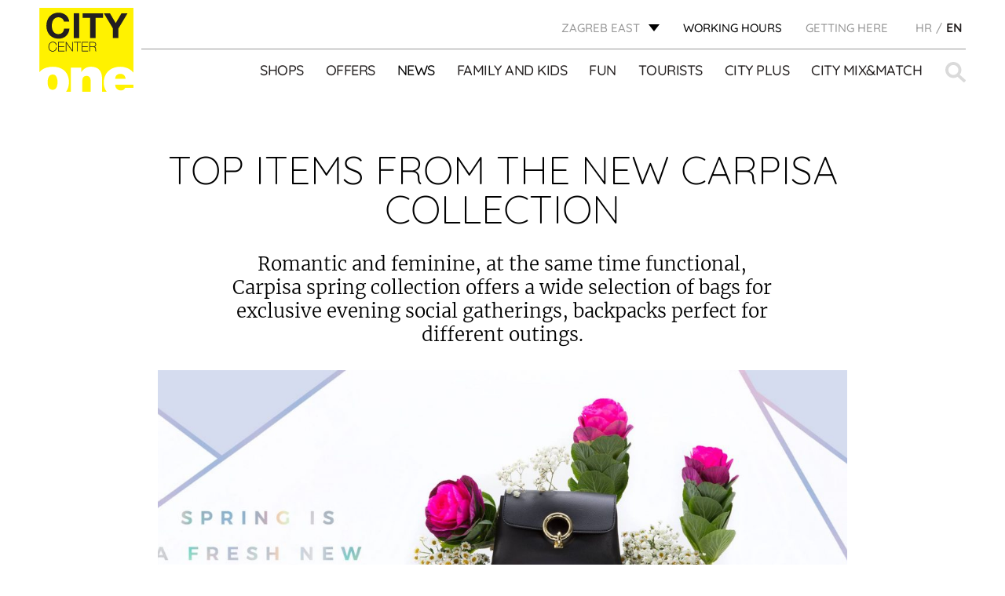

--- FILE ---
content_type: text/html; charset=UTF-8
request_url: https://citycenterone.hr/zagreb-east/en/archive/hit-komadi-najnovije-carpisa-kolekcije/
body_size: 16467
content:
<!DOCTYPE html><html lang="en-EN"><head><meta charset="UTF-8"><meta name="viewport" content="width=device-width, initial-scale=1.0"><link rel="icon" href="https://citycenterone.hr/zagreb-east/wp-content/uploads/sites/3/2017/09/favicon-32x32.png"> <script defer type="text/javascript" src="https://cdn.consent.hr/delivery/autoblocking/34b08bfa11735.js" data-cmp-ab="1"
                data-cmp-host="delivery.consent.hr"
                data-cmp-cdn="cdn.consent.hr"
                data-cmp-codesrc="10" ></script> <meta name='robots' content='index, follow, max-image-preview:large, max-snippet:-1, max-video-preview:-1' /><link rel="alternate" hreflang="en" href="https://citycenterone.hr/zagreb-east/en/archive/hit-komadi-najnovije-carpisa-kolekcije/" /><title>TOP ITEMS FROM THE NEW CARPISA COLLECTION - Zagreb East</title><link rel="canonical" href="https://citycenterone.hr/zagreb-east/en/archive/hit-komadi-najnovije-carpisa-kolekcije/" /><meta property="og:locale" content="en_US" /><meta property="og:type" content="article" /><meta property="og:title" content="TOP ITEMS FROM THE NEW CARPISA COLLECTION - Zagreb East" /><meta property="og:description" content="Romantic and feminine, at the same time functional, Carpisa spring collection offers a wide selection of bags for exclusive evening social gatherings, backpacks perfect for different outings." /><meta property="og:url" content="https://citycenterone.hr/zagreb-east/en/archive/hit-komadi-najnovije-carpisa-kolekcije/" /><meta property="og:site_name" content="Zagreb East" /><meta property="article:published_time" content="2019-02-07T10:20:30+00:00" /><meta property="article:modified_time" content="2019-02-19T08:58:05+00:00" /><meta property="og:image" content="https://citycenterone.hr/zagreb-east/wp-content/uploads/sites/3/2019/02/50539526_1227665747380587_8514782740313276416_o.jpg" /><meta property="og:image:width" content="3300" /><meta property="og:image:height" content="1270" /><meta property="og:image:type" content="image/jpeg" /><meta name="author" content="thrvoj" /><meta name="twitter:card" content="summary_large_image" /><meta name="twitter:label1" content="Written by" /><meta name="twitter:data1" content="thrvoj" /><meta name="twitter:label2" content="Est. reading time" /><meta name="twitter:data2" content="1 minute" /> <script type="application/ld+json" class="yoast-schema-graph">{"@context":"https://schema.org","@graph":[{"@type":"Article","@id":"https://citycenterone.hr/zagreb-east/en/archive/hit-komadi-najnovije-carpisa-kolekcije/#article","isPartOf":{"@id":"https://citycenterone.hr/zagreb-east/en/archive/hit-komadi-najnovije-carpisa-kolekcije/"},"author":{"name":"thrvoj","@id":"https://citycenterone.hr/zagreb-east/#/schema/person/0bc1e580bf2f5ef1a2993462d4e06279"},"headline":"TOP ITEMS FROM THE NEW CARPISA COLLECTION","datePublished":"2019-02-07T10:20:30+00:00","dateModified":"2019-02-19T08:58:05+00:00","mainEntityOfPage":{"@id":"https://citycenterone.hr/zagreb-east/en/archive/hit-komadi-najnovije-carpisa-kolekcije/"},"wordCount":153,"commentCount":0,"image":{"@id":"https://citycenterone.hr/zagreb-east/en/archive/hit-komadi-najnovije-carpisa-kolekcije/#primaryimage"},"thumbnailUrl":"https://citycenterone.hr/zagreb-east/wp-content/uploads/sites/3/2019/02/50539526_1227665747380587_8514782740313276416_o.jpg","articleSection":["Archive"],"inLanguage":"en-US","potentialAction":[{"@type":"CommentAction","name":"Comment","target":["https://citycenterone.hr/zagreb-east/en/archive/hit-komadi-najnovije-carpisa-kolekcije/#respond"]}]},{"@type":"WebPage","@id":"https://citycenterone.hr/zagreb-east/en/archive/hit-komadi-najnovije-carpisa-kolekcije/","url":"https://citycenterone.hr/zagreb-east/en/archive/hit-komadi-najnovije-carpisa-kolekcije/","name":"TOP ITEMS FROM THE NEW CARPISA COLLECTION - Zagreb East","isPartOf":{"@id":"https://citycenterone.hr/zagreb-east/#website"},"primaryImageOfPage":{"@id":"https://citycenterone.hr/zagreb-east/en/archive/hit-komadi-najnovije-carpisa-kolekcije/#primaryimage"},"image":{"@id":"https://citycenterone.hr/zagreb-east/en/archive/hit-komadi-najnovije-carpisa-kolekcije/#primaryimage"},"thumbnailUrl":"https://citycenterone.hr/zagreb-east/wp-content/uploads/sites/3/2019/02/50539526_1227665747380587_8514782740313276416_o.jpg","datePublished":"2019-02-07T10:20:30+00:00","dateModified":"2019-02-19T08:58:05+00:00","author":{"@id":"https://citycenterone.hr/zagreb-east/#/schema/person/0bc1e580bf2f5ef1a2993462d4e06279"},"breadcrumb":{"@id":"https://citycenterone.hr/zagreb-east/en/archive/hit-komadi-najnovije-carpisa-kolekcije/#breadcrumb"},"inLanguage":"en-US","potentialAction":[{"@type":"ReadAction","target":["https://citycenterone.hr/zagreb-east/en/archive/hit-komadi-najnovije-carpisa-kolekcije/"]}]},{"@type":"ImageObject","inLanguage":"en-US","@id":"https://citycenterone.hr/zagreb-east/en/archive/hit-komadi-najnovije-carpisa-kolekcije/#primaryimage","url":"https://citycenterone.hr/zagreb-east/wp-content/uploads/sites/3/2019/02/50539526_1227665747380587_8514782740313276416_o.jpg","contentUrl":"https://citycenterone.hr/zagreb-east/wp-content/uploads/sites/3/2019/02/50539526_1227665747380587_8514782740313276416_o.jpg","width":3300,"height":1270},{"@type":"BreadcrumbList","@id":"https://citycenterone.hr/zagreb-east/en/archive/hit-komadi-najnovije-carpisa-kolekcije/#breadcrumb","itemListElement":[{"@type":"ListItem","position":1,"name":"Home","item":"https://citycenterone.hr/zagreb-east/en/"},{"@type":"ListItem","position":2,"name":"News","item":"https://citycenterone.hr/zagreb-east/en/news/"},{"@type":"ListItem","position":3,"name":"TOP ITEMS FROM THE NEW CARPISA COLLECTION"}]},{"@type":"WebSite","@id":"https://citycenterone.hr/zagreb-east/#website","url":"https://citycenterone.hr/zagreb-east/","name":"Zagreb East","description":"Just another City Centar One site","potentialAction":[{"@type":"SearchAction","target":{"@type":"EntryPoint","urlTemplate":"https://citycenterone.hr/zagreb-east/?s={search_term_string}"},"query-input":{"@type":"PropertyValueSpecification","valueRequired":true,"valueName":"search_term_string"}}],"inLanguage":"en-US"},{"@type":"Person","@id":"https://citycenterone.hr/zagreb-east/#/schema/person/0bc1e580bf2f5ef1a2993462d4e06279","name":"thrvoj","image":{"@type":"ImageObject","inLanguage":"en-US","@id":"https://citycenterone.hr/zagreb-east/#/schema/person/image/","url":"https://secure.gravatar.com/avatar/175f47be84ccb5711f9c9877e0adb35e63e1463964b7d1253362e84f34b3d810?s=96&d=mm&r=g","contentUrl":"https://secure.gravatar.com/avatar/175f47be84ccb5711f9c9877e0adb35e63e1463964b7d1253362e84f34b3d810?s=96&d=mm&r=g","caption":"thrvoj"},"url":"https://citycenterone.hr/zagreb-east/en/author/thrvoj/"}]}</script> <link rel="alternate" title="oEmbed (JSON)" type="application/json+oembed" href="https://citycenterone.hr/zagreb-east/wp-json/oembed/1.0/embed?url=https%3A%2F%2Fcitycenterone.hr%2Fzagreb-east%2Fen%2Farchive%2Fhit-komadi-najnovije-carpisa-kolekcije%2F" /><link rel="alternate" title="oEmbed (XML)" type="text/xml+oembed" href="https://citycenterone.hr/zagreb-east/wp-json/oembed/1.0/embed?url=https%3A%2F%2Fcitycenterone.hr%2Fzagreb-east%2Fen%2Farchive%2Fhit-komadi-najnovije-carpisa-kolekcije%2F&#038;format=xml" /><style id='wp-img-auto-sizes-contain-inline-css' type='text/css'>img:is([sizes=auto i],[sizes^="auto," i]){contain-intrinsic-size:3000px 1500px}
/*# sourceURL=wp-img-auto-sizes-contain-inline-css */</style><link rel='stylesheet' id='cf7ic_style-css' href='https://citycenterone.hr/zagreb-east/wp-content/cache/autoptimize/3/css/autoptimize_single_446de1ae6bb220cd0e200f36a09eb5de.css?ver=3.3.7' type='text/css' media='all' /><link rel='stylesheet' id='wp-block-library-css' href='https://citycenterone.hr/zagreb-east/wp-includes/css/dist/block-library/style.min.css?ver=6.9' type='text/css' media='all' /><style id='global-styles-inline-css' type='text/css'>:root{--wp--preset--aspect-ratio--square: 1;--wp--preset--aspect-ratio--4-3: 4/3;--wp--preset--aspect-ratio--3-4: 3/4;--wp--preset--aspect-ratio--3-2: 3/2;--wp--preset--aspect-ratio--2-3: 2/3;--wp--preset--aspect-ratio--16-9: 16/9;--wp--preset--aspect-ratio--9-16: 9/16;--wp--preset--color--black: #000000;--wp--preset--color--cyan-bluish-gray: #abb8c3;--wp--preset--color--white: #ffffff;--wp--preset--color--pale-pink: #f78da7;--wp--preset--color--vivid-red: #cf2e2e;--wp--preset--color--luminous-vivid-orange: #ff6900;--wp--preset--color--luminous-vivid-amber: #fcb900;--wp--preset--color--light-green-cyan: #7bdcb5;--wp--preset--color--vivid-green-cyan: #00d084;--wp--preset--color--pale-cyan-blue: #8ed1fc;--wp--preset--color--vivid-cyan-blue: #0693e3;--wp--preset--color--vivid-purple: #9b51e0;--wp--preset--gradient--vivid-cyan-blue-to-vivid-purple: linear-gradient(135deg,rgb(6,147,227) 0%,rgb(155,81,224) 100%);--wp--preset--gradient--light-green-cyan-to-vivid-green-cyan: linear-gradient(135deg,rgb(122,220,180) 0%,rgb(0,208,130) 100%);--wp--preset--gradient--luminous-vivid-amber-to-luminous-vivid-orange: linear-gradient(135deg,rgb(252,185,0) 0%,rgb(255,105,0) 100%);--wp--preset--gradient--luminous-vivid-orange-to-vivid-red: linear-gradient(135deg,rgb(255,105,0) 0%,rgb(207,46,46) 100%);--wp--preset--gradient--very-light-gray-to-cyan-bluish-gray: linear-gradient(135deg,rgb(238,238,238) 0%,rgb(169,184,195) 100%);--wp--preset--gradient--cool-to-warm-spectrum: linear-gradient(135deg,rgb(74,234,220) 0%,rgb(151,120,209) 20%,rgb(207,42,186) 40%,rgb(238,44,130) 60%,rgb(251,105,98) 80%,rgb(254,248,76) 100%);--wp--preset--gradient--blush-light-purple: linear-gradient(135deg,rgb(255,206,236) 0%,rgb(152,150,240) 100%);--wp--preset--gradient--blush-bordeaux: linear-gradient(135deg,rgb(254,205,165) 0%,rgb(254,45,45) 50%,rgb(107,0,62) 100%);--wp--preset--gradient--luminous-dusk: linear-gradient(135deg,rgb(255,203,112) 0%,rgb(199,81,192) 50%,rgb(65,88,208) 100%);--wp--preset--gradient--pale-ocean: linear-gradient(135deg,rgb(255,245,203) 0%,rgb(182,227,212) 50%,rgb(51,167,181) 100%);--wp--preset--gradient--electric-grass: linear-gradient(135deg,rgb(202,248,128) 0%,rgb(113,206,126) 100%);--wp--preset--gradient--midnight: linear-gradient(135deg,rgb(2,3,129) 0%,rgb(40,116,252) 100%);--wp--preset--font-size--small: 13px;--wp--preset--font-size--medium: 20px;--wp--preset--font-size--large: 36px;--wp--preset--font-size--x-large: 42px;--wp--preset--spacing--20: 0.44rem;--wp--preset--spacing--30: 0.67rem;--wp--preset--spacing--40: 1rem;--wp--preset--spacing--50: 1.5rem;--wp--preset--spacing--60: 2.25rem;--wp--preset--spacing--70: 3.38rem;--wp--preset--spacing--80: 5.06rem;--wp--preset--shadow--natural: 6px 6px 9px rgba(0, 0, 0, 0.2);--wp--preset--shadow--deep: 12px 12px 50px rgba(0, 0, 0, 0.4);--wp--preset--shadow--sharp: 6px 6px 0px rgba(0, 0, 0, 0.2);--wp--preset--shadow--outlined: 6px 6px 0px -3px rgb(255, 255, 255), 6px 6px rgb(0, 0, 0);--wp--preset--shadow--crisp: 6px 6px 0px rgb(0, 0, 0);}:where(.is-layout-flex){gap: 0.5em;}:where(.is-layout-grid){gap: 0.5em;}body .is-layout-flex{display: flex;}.is-layout-flex{flex-wrap: wrap;align-items: center;}.is-layout-flex > :is(*, div){margin: 0;}body .is-layout-grid{display: grid;}.is-layout-grid > :is(*, div){margin: 0;}:where(.wp-block-columns.is-layout-flex){gap: 2em;}:where(.wp-block-columns.is-layout-grid){gap: 2em;}:where(.wp-block-post-template.is-layout-flex){gap: 1.25em;}:where(.wp-block-post-template.is-layout-grid){gap: 1.25em;}.has-black-color{color: var(--wp--preset--color--black) !important;}.has-cyan-bluish-gray-color{color: var(--wp--preset--color--cyan-bluish-gray) !important;}.has-white-color{color: var(--wp--preset--color--white) !important;}.has-pale-pink-color{color: var(--wp--preset--color--pale-pink) !important;}.has-vivid-red-color{color: var(--wp--preset--color--vivid-red) !important;}.has-luminous-vivid-orange-color{color: var(--wp--preset--color--luminous-vivid-orange) !important;}.has-luminous-vivid-amber-color{color: var(--wp--preset--color--luminous-vivid-amber) !important;}.has-light-green-cyan-color{color: var(--wp--preset--color--light-green-cyan) !important;}.has-vivid-green-cyan-color{color: var(--wp--preset--color--vivid-green-cyan) !important;}.has-pale-cyan-blue-color{color: var(--wp--preset--color--pale-cyan-blue) !important;}.has-vivid-cyan-blue-color{color: var(--wp--preset--color--vivid-cyan-blue) !important;}.has-vivid-purple-color{color: var(--wp--preset--color--vivid-purple) !important;}.has-black-background-color{background-color: var(--wp--preset--color--black) !important;}.has-cyan-bluish-gray-background-color{background-color: var(--wp--preset--color--cyan-bluish-gray) !important;}.has-white-background-color{background-color: var(--wp--preset--color--white) !important;}.has-pale-pink-background-color{background-color: var(--wp--preset--color--pale-pink) !important;}.has-vivid-red-background-color{background-color: var(--wp--preset--color--vivid-red) !important;}.has-luminous-vivid-orange-background-color{background-color: var(--wp--preset--color--luminous-vivid-orange) !important;}.has-luminous-vivid-amber-background-color{background-color: var(--wp--preset--color--luminous-vivid-amber) !important;}.has-light-green-cyan-background-color{background-color: var(--wp--preset--color--light-green-cyan) !important;}.has-vivid-green-cyan-background-color{background-color: var(--wp--preset--color--vivid-green-cyan) !important;}.has-pale-cyan-blue-background-color{background-color: var(--wp--preset--color--pale-cyan-blue) !important;}.has-vivid-cyan-blue-background-color{background-color: var(--wp--preset--color--vivid-cyan-blue) !important;}.has-vivid-purple-background-color{background-color: var(--wp--preset--color--vivid-purple) !important;}.has-black-border-color{border-color: var(--wp--preset--color--black) !important;}.has-cyan-bluish-gray-border-color{border-color: var(--wp--preset--color--cyan-bluish-gray) !important;}.has-white-border-color{border-color: var(--wp--preset--color--white) !important;}.has-pale-pink-border-color{border-color: var(--wp--preset--color--pale-pink) !important;}.has-vivid-red-border-color{border-color: var(--wp--preset--color--vivid-red) !important;}.has-luminous-vivid-orange-border-color{border-color: var(--wp--preset--color--luminous-vivid-orange) !important;}.has-luminous-vivid-amber-border-color{border-color: var(--wp--preset--color--luminous-vivid-amber) !important;}.has-light-green-cyan-border-color{border-color: var(--wp--preset--color--light-green-cyan) !important;}.has-vivid-green-cyan-border-color{border-color: var(--wp--preset--color--vivid-green-cyan) !important;}.has-pale-cyan-blue-border-color{border-color: var(--wp--preset--color--pale-cyan-blue) !important;}.has-vivid-cyan-blue-border-color{border-color: var(--wp--preset--color--vivid-cyan-blue) !important;}.has-vivid-purple-border-color{border-color: var(--wp--preset--color--vivid-purple) !important;}.has-vivid-cyan-blue-to-vivid-purple-gradient-background{background: var(--wp--preset--gradient--vivid-cyan-blue-to-vivid-purple) !important;}.has-light-green-cyan-to-vivid-green-cyan-gradient-background{background: var(--wp--preset--gradient--light-green-cyan-to-vivid-green-cyan) !important;}.has-luminous-vivid-amber-to-luminous-vivid-orange-gradient-background{background: var(--wp--preset--gradient--luminous-vivid-amber-to-luminous-vivid-orange) !important;}.has-luminous-vivid-orange-to-vivid-red-gradient-background{background: var(--wp--preset--gradient--luminous-vivid-orange-to-vivid-red) !important;}.has-very-light-gray-to-cyan-bluish-gray-gradient-background{background: var(--wp--preset--gradient--very-light-gray-to-cyan-bluish-gray) !important;}.has-cool-to-warm-spectrum-gradient-background{background: var(--wp--preset--gradient--cool-to-warm-spectrum) !important;}.has-blush-light-purple-gradient-background{background: var(--wp--preset--gradient--blush-light-purple) !important;}.has-blush-bordeaux-gradient-background{background: var(--wp--preset--gradient--blush-bordeaux) !important;}.has-luminous-dusk-gradient-background{background: var(--wp--preset--gradient--luminous-dusk) !important;}.has-pale-ocean-gradient-background{background: var(--wp--preset--gradient--pale-ocean) !important;}.has-electric-grass-gradient-background{background: var(--wp--preset--gradient--electric-grass) !important;}.has-midnight-gradient-background{background: var(--wp--preset--gradient--midnight) !important;}.has-small-font-size{font-size: var(--wp--preset--font-size--small) !important;}.has-medium-font-size{font-size: var(--wp--preset--font-size--medium) !important;}.has-large-font-size{font-size: var(--wp--preset--font-size--large) !important;}.has-x-large-font-size{font-size: var(--wp--preset--font-size--x-large) !important;}
/*# sourceURL=global-styles-inline-css */</style><style id='classic-theme-styles-inline-css' type='text/css'>/*! This file is auto-generated */
.wp-block-button__link{color:#fff;background-color:#32373c;border-radius:9999px;box-shadow:none;text-decoration:none;padding:calc(.667em + 2px) calc(1.333em + 2px);font-size:1.125em}.wp-block-file__button{background:#32373c;color:#fff;text-decoration:none}
/*# sourceURL=/wp-includes/css/classic-themes.min.css */</style><link rel='stylesheet' id='wpml-tm-admin-bar-css' href='https://citycenterone.hr/zagreb-east/wp-content/cache/autoptimize/3/css/autoptimize_single_dbfbc302b0bd90edca28783de421d9de.css?ver=2.9.5' type='text/css' media='all' /><link rel='stylesheet' id='wp-mcm-styles-css' href='https://citycenterone.hr/zagreb-east/wp-content/cache/autoptimize/3/css/autoptimize_single_b010dbcb1ede2ee47ed9fbb3eda39544.css?ver=2.5.0.1' type='text/css' media='all' /><link rel='stylesheet' id='admin-style-css' href='https://citycenterone.hr/zagreb-east/wp-content/cache/autoptimize/3/css/autoptimize_single_a84fca322a3e2e1a07fe172b67853b2b.css' type='text/css' media='all' /><link rel='stylesheet' id='style-css' href='https://citycenterone.hr/zagreb-east/wp-content/cache/autoptimize/3/css/autoptimize_single_cb24deab890ff739d8da69f14047520d.css' type='text/css' media='all' /><link rel='stylesheet' id='shop-floor-map-css' href='https://citycenterone.hr/zagreb-east/wp-content/cache/autoptimize/3/css/autoptimize_single_4a6387f1ab1868ea832a2a86b4a432b9.css' type='text/css' media='all' /><link rel='stylesheet' id='cf7cf-style-css' href='https://citycenterone.hr/zagreb-east/wp-content/cache/autoptimize/3/css/autoptimize_single_f121cbe481654c96ce787303a88233a9.css?ver=2.6.7' type='text/css' media='all' /> <script type="text/javascript" src="https://citycenterone.hr/zagreb-east/wp-content/themes/am2/assets/js/jquery.min.js" id="jquery-js"></script> <script defer type="text/javascript" src="https://citycenterone.hr/zagreb-east/wp-content/cache/autoptimize/3/js/autoptimize_single_38fdd1cd29a352978212d79d37858971.js" id="svg4everybody-js"></script> <script defer type="text/javascript" src="https://citycenterone.hr/zagreb-east/wp-content/themes/am2/assets/js/selectize.min.js" id="selectize-js"></script> <script defer type="text/javascript" src="https://citycenterone.hr/zagreb-east/wp-content/themes/am2/assets/js/jquery.gray.min.js" id="gray-js"></script> <script defer type="text/javascript" src="https://citycenterone.hr/zagreb-east/wp-content/themes/am2/assets/js/slick.min.js" id="slick-slider-js"></script> <script defer id="my_loadmore-js-extra" src="[data-uri]"></script> <script defer type="text/javascript" src="https://citycenterone.hr/zagreb-east/wp-content/cache/autoptimize/3/js/autoptimize_single_f872732b66d6141a6dcf7f9671718cbf.js?ver=6.9" id="my_loadmore-js"></script> <link rel="https://api.w.org/" href="https://citycenterone.hr/zagreb-east/wp-json/" /><link rel="alternate" title="JSON" type="application/json" href="https://citycenterone.hr/zagreb-east/wp-json/wp/v2/posts/16598" /><link rel='shortlink' href='https://citycenterone.hr/zagreb-east/en/?p=16598' /><meta name="generator" content="WPML ver:4.3.9 stt:22,1;" /> <script defer src="[data-uri]"></script> <meta http-equiv="content-type" content="text/html; charset=UTF-8">  <script defer src="[data-uri]"></script> 
 <script defer src="[data-uri]"></script> <noscript><img height="1" width="1" style="display:none"
src="https://www.facebook.com/tr?id=173848309869401&ev=PageView&noscript=1"
/></noscript></head><style type="text/css">.wp-block {
		    /* default was 674px */
		    max-width: 1024px;
		}

		.discounts-listing__info:before{
			top: -15px;
		}
		.discounts-listing__info:after{
			right: -17px;
		}</style><body class="wp-singular post-template-default single single-post postid-16598 single-format-standard wp-theme-am2"> <noscript><iframe src="https://www.googletagmanager.com/ns.html?id=GTM-T5V6Z7V"
height="0" width="0" style="display:none;visibility:hidden"></iframe></noscript><div class="resp-menu"><nav id="resp-main-nav" class="menu menu--responsive-menu"><ul id="menu-header-menu-english" class="menu clearfix"><li id="menu-item-809" class="menu-item--double-large js-menu-shops-category menu-item menu-item-type-custom menu-item-object-custom menu-item-has-children menu-item-809"><a href="http://citycenterone.hr/zagreb-east/en/shops">Shops</a><ul class="sub-menu"><li id="menu-item-1745" class="menu-item menu-item-type-taxonomy menu-item-object-shop_category menu-item-1745"><a href="https://citycenterone.hr/zagreb-east/en/shop-category/accessories-and-jewelry/">Accessories and jewelry</a></li><li id="menu-item-1753" class="menu-item menu-item-type-taxonomy menu-item-object-shop_category menu-item-1753"><a href="https://citycenterone.hr/zagreb-east/en/shop-category/cafes-and-restaurants/">Cafes and restaurants</a></li><li id="menu-item-1751" class="menu-item menu-item-type-taxonomy menu-item-object-shop_category menu-item-1751"><a href="https://citycenterone.hr/zagreb-east/en/shop-category/childrens-fashion-equipment-and-toys/">Children&#8217;s fashion, equipment and toys</a></li><li id="menu-item-1742" class="menu-item menu-item-type-taxonomy menu-item-object-shop_category menu-item-1742"><a href="https://citycenterone.hr/zagreb-east/en/shop-category/entertainment/">Entertainment</a></li><li id="menu-item-1741" class="menu-item menu-item-type-taxonomy menu-item-object-shop_category menu-item-1741"><a href="https://citycenterone.hr/zagreb-east/en/shop-category/fashion/">Fashion</a></li><li id="menu-item-1748" class="menu-item menu-item-type-taxonomy menu-item-object-shop_category menu-item-1748"><a href="https://citycenterone.hr/zagreb-east/en/shop-category/food/">Food</a></li><li id="menu-item-1743" class="menu-item menu-item-type-taxonomy menu-item-object-shop_category menu-item-1743"><a href="https://citycenterone.hr/zagreb-east/en/shop-category/footwear/">Footwear</a></li><li id="menu-item-1746" class="menu-item menu-item-type-taxonomy menu-item-object-shop_category menu-item-1746"><a href="https://citycenterone.hr/zagreb-east/en/shop-category/home-accessories/">Home accessories</a></li><li id="menu-item-1752" class="menu-item menu-item-type-taxonomy menu-item-object-shop_category menu-item-1752"><a href="https://citycenterone.hr/zagreb-east/en/shop-category/other-facilities/">Other facilities</a></li><li id="menu-item-1747" class="menu-item menu-item-type-taxonomy menu-item-object-shop_category menu-item-1747"><a href="https://citycenterone.hr/zagreb-east/en/shop-category/perfumery-drugstore/">Perfumery, drugstore</a></li><li id="menu-item-1750" class="menu-item menu-item-type-taxonomy menu-item-object-shop_category menu-item-1750"><a href="https://citycenterone.hr/zagreb-east/en/shop-category/services/">Services</a></li><li id="menu-item-1749" class="menu-item menu-item-type-taxonomy menu-item-object-shop_category menu-item-1749"><a href="https://citycenterone.hr/zagreb-east/en/shop-category/sports-fashion/">Sports fashion</a></li><li id="menu-item-1744" class="menu-item menu-item-type-taxonomy menu-item-object-shop_category menu-item-1744"><a href="https://citycenterone.hr/zagreb-east/en/shop-category/telecomunications-electronics/">Telecomunications, electronics</a></li><li id="menu-item-3042" class="dark js-menu-shops-exclude menu-item menu-item-type-post_type menu-item-object-city_plus menu-item-3042"><a href="https://citycenterone.hr/zagreb-east/en/city-plus/centre-map/">CENTER MAP</a></li></ul></li><li id="menu-item-810" class="menu-item menu-item-type-custom menu-item-object-custom menu-item-810"><a href="http://citycenterone.hr/zagreb-east/en/offers/">Offers</a></li><li id="menu-item-823" class="menu-item menu-item-type-post_type menu-item-object-page current_page_parent menu-item-823 current-menu-item"><a href="https://citycenterone.hr/zagreb-east/en/news/">News</a></li><li id="menu-item-811" class="menu-item menu-item-type-custom menu-item-object-custom menu-item-has-children menu-item-811"><a href="http://citycenterone.hr/zagreb-east/en/family-and-kids/">Family and kids</a><ul class="sub-menu"><li id="menu-item-894" class="menu-item menu-item-type-post_type menu-item-object-family_and_children menu-item-894"><a href="https://citycenterone.hr/zagreb-east/en/family-and-kids/kids-jungle-playroom/">KID’S JUNGLE PLAYROOM</a></li><li id="menu-item-896" class="menu-item menu-item-type-post_type menu-item-object-family_and_children menu-item-896"><a href="https://citycenterone.hr/zagreb-east/en/family-and-kids/events-for-children/">EVENTS FOR CHILDREN</a></li><li id="menu-item-40877" class="menu-item menu-item-type-post_type menu-item-object-family_and_children menu-item-40877"><a href="https://citycenterone.hr/zagreb-east/en/family-and-kids/childrens-birthday-parties/">CHILDREN’S BIRTHDAY PARTIES</a></li><li id="menu-item-897" class="menu-item menu-item-type-post_type menu-item-object-family_and_children menu-item-897"><a href="https://citycenterone.hr/zagreb-east/en/family-and-kids/jungle-club/">JUNGLE CLUB</a></li><li id="menu-item-899" class="menu-item menu-item-type-post_type menu-item-object-family_and_children menu-item-899"><a href="https://citycenterone.hr/zagreb-east/en/family-and-kids/baby-room/">BABY ROOM</a></li><li id="menu-item-900" class="menu-item menu-item-type-post_type menu-item-object-family_and_children menu-item-900"><a href="https://citycenterone.hr/zagreb-east/en/family-and-kids/family-parking/">FAMILY PARKING</a></li></ul></li><li id="menu-item-812" class="menu-item menu-item-type-custom menu-item-object-custom menu-item-has-children menu-item-812"><a href="http://citycenterone.hr/zagreb-east/en/fun">Fun</a><ul class="sub-menu"><li id="menu-item-855" class="menu-item menu-item-type-post_type menu-item-object-fun menu-item-855"><a href="https://citycenterone.hr/zagreb-east/en/fun/cineplexx-cinema/">CINEPLEXX CINEMA</a></li><li id="menu-item-856" class="menu-item menu-item-type-post_type menu-item-object-fun menu-item-856"><a href="https://citycenterone.hr/zagreb-east/en/fun/admiral-automat-klub/">ADMIRAL CITY ZAGREB</a></li></ul></li><li id="menu-item-815" class="menu-item menu-item-type-custom menu-item-object-custom menu-item-815"><a href="http://citycenterone.hr/zagreb-east/en/tourists/">Tourists</a></li><li id="menu-item-813" class="menu-item menu-item-type-custom menu-item-object-custom menu-item-has-children menu-item-813"><a href="http://citycenterone.hr/zagreb-east/en/city-plus/">City Plus</a><ul class="sub-menu"><li id="menu-item-964" class="menu-item menu-item-type-post_type menu-item-object-city_plus menu-item-964"><a href="https://citycenterone.hr/zagreb-east/en/city-plus/gift-voucher/">GIFT VOUCHER</a></li><li id="menu-item-966" class="menu-item menu-item-type-post_type menu-item-object-city_plus menu-item-966"><a href="https://citycenterone.hr/zagreb-east/en/city-plus/services/">SERVICES</a></li><li id="menu-item-967" class="menu-item menu-item-type-post_type menu-item-object-city_plus menu-item-967"><a href="https://citycenterone.hr/zagreb-east/en/city-plus/free-wifi/">FREE WI-FI</a></li><li id="menu-item-968" class="menu-item menu-item-type-post_type menu-item-object-city_plus menu-item-968"><a href="https://citycenterone.hr/zagreb-east/en/city-plus/electrical-vehicles-charging-points/">ELECTRICAL VEHICLES CHARGING POINT</a></li><li id="menu-item-971" class="menu-item menu-item-type-post_type menu-item-object-city_plus menu-item-971"><a href="https://citycenterone.hr/zagreb-east/en/city-plus/pets/">PETS</a></li><li id="menu-item-972" class="menu-item menu-item-type-post_type menu-item-object-city_plus menu-item-972"><a href="https://citycenterone.hr/zagreb-east/en/city-plus/centre-map/">CENTER MAP</a></li><li id="menu-item-973" class="menu-item menu-item-type-post_type menu-item-object-city_plus menu-item-973"><a href="https://citycenterone.hr/zagreb-east/en/city-plus/wireless-charging/">WIRELESS PHONE CHARGER</a></li><li id="menu-item-974" class="menu-item menu-item-type-post_type menu-item-object-city_plus menu-item-974"><a href="https://citycenterone.hr/zagreb-east/en/city-plus/your-opinion-counts/">YOUR OPINION COUNTS</a></li></ul></li><li id="menu-item-814" class="menu-item menu-item-type-custom menu-item-object-custom menu-item-814"><a target="_blank" href="https://citymixandmatch.hr/">City Mix&#038;Match</a></li></ul></nav><nav class="menu menu--responsive-menu menu--responsive-menu-bottom"><ul id="menu-top-menu-en" class="menu clearfix"><li id="menu-item-3197" class="menu-item menu-item-type-post_type menu-item-object-page menu-item-3197"><a href="https://citycenterone.hr/zagreb-east/en/getting-here/">Getting here</a></li></ul></nav><ul class="header__top-language header__top-language--responsive"><li class="language"> <a href="https://citycenterone.hr/zagreb-east/"><span>HR</span></a></li><li class="language active"> <span>EN</span></li></ul></div><div id="wrapper"><header id="header" class="header header--site"><div class="header-nl-popup"> <a href="https://citycenterone.hr/zagreb-east/en/newsletter/">Sign up for the newsletter!</a><div id="header-nl-close" class="header-nl-close"> <svg width="10" height="12" viewBox="0 0 9 11" fill="none" xmlns="http://www.w3.org/2000/svg"> <path d="M7.596 10.162L4.446 6.256L1.332 10.126L0.18 9.118L3.51 5.248L0.306 1.54L1.566 0.442L4.464 4.186L7.308 0.514L8.514 1.54L5.4 5.176L8.82 9.118L7.596 10.162Z" fill="black"/> </svg></div></div><div class="wrapper"><div class="container"><div class="logo"> <a href="https://citycenterone.hr/home" class="logo__link"> <img src="https://citycenterone.hr/zagreb-east/wp-content/uploads/2017/08/City-Center-one-LOGO-SVG.svg" width="" height="" alt="Zagreb East" /> </a></div><div class="header__top clearfix"><div class="header__top-location"><span class="top-location__link" id="store-location">ZAGREB EAST</span><ul class="top-location__list"><li class="top-location__list-item"> <a class="top-location__list-item__link" href="http://citycenterone.hr/zagreb-east/en/"> <span class="top-location__list-item__name">ZAGREB EAST</span><p class="top-location__list-item__info">Slavonska avenija 11d</p> </a></li><li class="top-location__list-item"> <a class="top-location__list-item__link" href="http://citycenterone.hr/zagreb-west/en/"> <span class="top-location__list-item__name">ZAGREB WEST</span><p class="top-location__list-item__info">Jankomir 33</p> </a></li><li class="top-location__list-item"> <a class="top-location__list-item__link" href="http://citycenterone.hr/split//en/"> <span class="top-location__list-item__name">SPLIT</span><p class="top-location__list-item__info">Vukovarska 207</p> </a></li></ul></div><div class="header__top-hours"><a href="https://citycenterone.hr/zagreb-east/en/working-hours/">WORKING HOURS</a></div><nav class="header__top-menu"><ul id="menu-top-menu-en-1" class="menu menu--top-menu clearfix"><li class="menu-item menu-item-type-post_type menu-item-object-page menu-item-3197"><a href="https://citycenterone.hr/zagreb-east/en/getting-here/">Getting here</a></li></ul></nav><ul class="header__top-language"><li class="language"> <a href="https://citycenterone.hr/zagreb-east/"><span>HR</span></a></li><li class="language active"> <span>EN</span></li></ul></div><div class="header__bottom clearfix"><div class="header__actions"> <span class="header__search"><form class="header__search-form" role="search" method="get" action="https://citycenterone.hr/zagreb-east/en/"> <label class="screen-reader-text" for="header__search-form__s">Search for:</label> <input type="text" name="s" id="header__search-form__s" placeholder="Search" autocomplete="off"><div class="header__search-form__suggest" id="header__search-form__suggest"></div></form> <svg class="header__search-icon" id="header__search-toggle"> <use xlink:href="https://citycenterone.hr/zagreb-east/wp-content/themes/am2/assets/images/sprite.svg#icon--search"></use> </svg> <script defer src="[data-uri]"></script> </span><div class="resp-buttons left"><div id="js-resp-menu-toggle" class="resp-menu-icon" > <span class="resp-menu-icon__line resp-menu-icon__line--top"></span> <span class="resp-menu-icon__line resp-menu-icon__line--middle"></span> <span class="resp-menu-icon__line resp-menu-icon__line--bottom"></span></div></div></div><nav id="main-nav" class="main-navigation"><ul id="menu-header-menu-english-1" class="menu menu--main-menu clearfix"><li class="menu-item--double-large js-menu-shops-category menu-item menu-item-type-custom menu-item-object-custom menu-item-has-children menu-item-809"><a href="http://citycenterone.hr/zagreb-east/en/shops">Shops</a><ul class="sub-menu"><li class="menu-item menu-item-type-taxonomy menu-item-object-shop_category menu-item-1745"><a href="https://citycenterone.hr/zagreb-east/en/shop-category/accessories-and-jewelry/">Accessories and jewelry</a></li><li class="menu-item menu-item-type-taxonomy menu-item-object-shop_category menu-item-1753"><a href="https://citycenterone.hr/zagreb-east/en/shop-category/cafes-and-restaurants/">Cafes and restaurants</a></li><li class="menu-item menu-item-type-taxonomy menu-item-object-shop_category menu-item-1751"><a href="https://citycenterone.hr/zagreb-east/en/shop-category/childrens-fashion-equipment-and-toys/">Children&#8217;s fashion, equipment and toys</a></li><li class="menu-item menu-item-type-taxonomy menu-item-object-shop_category menu-item-1742"><a href="https://citycenterone.hr/zagreb-east/en/shop-category/entertainment/">Entertainment</a></li><li class="menu-item menu-item-type-taxonomy menu-item-object-shop_category menu-item-1741"><a href="https://citycenterone.hr/zagreb-east/en/shop-category/fashion/">Fashion</a></li><li class="menu-item menu-item-type-taxonomy menu-item-object-shop_category menu-item-1748"><a href="https://citycenterone.hr/zagreb-east/en/shop-category/food/">Food</a></li><li class="menu-item menu-item-type-taxonomy menu-item-object-shop_category menu-item-1743"><a href="https://citycenterone.hr/zagreb-east/en/shop-category/footwear/">Footwear</a></li><li class="menu-item menu-item-type-taxonomy menu-item-object-shop_category menu-item-1746"><a href="https://citycenterone.hr/zagreb-east/en/shop-category/home-accessories/">Home accessories</a></li><li class="menu-item menu-item-type-taxonomy menu-item-object-shop_category menu-item-1752"><a href="https://citycenterone.hr/zagreb-east/en/shop-category/other-facilities/">Other facilities</a></li><li class="menu-item menu-item-type-taxonomy menu-item-object-shop_category menu-item-1747"><a href="https://citycenterone.hr/zagreb-east/en/shop-category/perfumery-drugstore/">Perfumery, drugstore</a></li><li class="menu-item menu-item-type-taxonomy menu-item-object-shop_category menu-item-1750"><a href="https://citycenterone.hr/zagreb-east/en/shop-category/services/">Services</a></li><li class="menu-item menu-item-type-taxonomy menu-item-object-shop_category menu-item-1749"><a href="https://citycenterone.hr/zagreb-east/en/shop-category/sports-fashion/">Sports fashion</a></li><li class="menu-item menu-item-type-taxonomy menu-item-object-shop_category menu-item-1744"><a href="https://citycenterone.hr/zagreb-east/en/shop-category/telecomunications-electronics/">Telecomunications, electronics</a></li><li class="dark js-menu-shops-exclude menu-item menu-item-type-post_type menu-item-object-city_plus menu-item-3042"><a href="https://citycenterone.hr/zagreb-east/en/city-plus/centre-map/">CENTER MAP</a></li></ul></li><li class="menu-item menu-item-type-custom menu-item-object-custom menu-item-810"><a href="http://citycenterone.hr/zagreb-east/en/offers/">Offers</a></li><li class="menu-item menu-item-type-post_type menu-item-object-page current_page_parent menu-item-823 current-menu-item"><a href="https://citycenterone.hr/zagreb-east/en/news/">News</a></li><li class="menu-item menu-item-type-custom menu-item-object-custom menu-item-has-children menu-item-811"><a href="http://citycenterone.hr/zagreb-east/en/family-and-kids/">Family and kids</a><ul class="sub-menu"><li class="menu-item menu-item-type-post_type menu-item-object-family_and_children menu-item-894"><a href="https://citycenterone.hr/zagreb-east/en/family-and-kids/kids-jungle-playroom/">KID’S JUNGLE PLAYROOM</a></li><li class="menu-item menu-item-type-post_type menu-item-object-family_and_children menu-item-896"><a href="https://citycenterone.hr/zagreb-east/en/family-and-kids/events-for-children/">EVENTS FOR CHILDREN</a></li><li class="menu-item menu-item-type-post_type menu-item-object-family_and_children menu-item-40877"><a href="https://citycenterone.hr/zagreb-east/en/family-and-kids/childrens-birthday-parties/">CHILDREN’S BIRTHDAY PARTIES</a></li><li class="menu-item menu-item-type-post_type menu-item-object-family_and_children menu-item-897"><a href="https://citycenterone.hr/zagreb-east/en/family-and-kids/jungle-club/">JUNGLE CLUB</a></li><li class="menu-item menu-item-type-post_type menu-item-object-family_and_children menu-item-899"><a href="https://citycenterone.hr/zagreb-east/en/family-and-kids/baby-room/">BABY ROOM</a></li><li class="menu-item menu-item-type-post_type menu-item-object-family_and_children menu-item-900"><a href="https://citycenterone.hr/zagreb-east/en/family-and-kids/family-parking/">FAMILY PARKING</a></li></ul></li><li class="menu-item menu-item-type-custom menu-item-object-custom menu-item-has-children menu-item-812"><a href="http://citycenterone.hr/zagreb-east/en/fun">Fun</a><ul class="sub-menu"><li class="menu-item menu-item-type-post_type menu-item-object-fun menu-item-855"><a href="https://citycenterone.hr/zagreb-east/en/fun/cineplexx-cinema/">CINEPLEXX CINEMA</a></li><li class="menu-item menu-item-type-post_type menu-item-object-fun menu-item-856"><a href="https://citycenterone.hr/zagreb-east/en/fun/admiral-automat-klub/">ADMIRAL CITY ZAGREB</a></li></ul></li><li class="menu-item menu-item-type-custom menu-item-object-custom menu-item-815"><a href="http://citycenterone.hr/zagreb-east/en/tourists/">Tourists</a></li><li class="menu-item menu-item-type-custom menu-item-object-custom menu-item-has-children menu-item-813"><a href="http://citycenterone.hr/zagreb-east/en/city-plus/">City Plus</a><ul class="sub-menu"><li class="menu-item menu-item-type-post_type menu-item-object-city_plus menu-item-964"><a href="https://citycenterone.hr/zagreb-east/en/city-plus/gift-voucher/">GIFT VOUCHER</a></li><li class="menu-item menu-item-type-post_type menu-item-object-city_plus menu-item-966"><a href="https://citycenterone.hr/zagreb-east/en/city-plus/services/">SERVICES</a></li><li class="menu-item menu-item-type-post_type menu-item-object-city_plus menu-item-967"><a href="https://citycenterone.hr/zagreb-east/en/city-plus/free-wifi/">FREE WI-FI</a></li><li class="menu-item menu-item-type-post_type menu-item-object-city_plus menu-item-968"><a href="https://citycenterone.hr/zagreb-east/en/city-plus/electrical-vehicles-charging-points/">ELECTRICAL VEHICLES CHARGING POINT</a></li><li class="menu-item menu-item-type-post_type menu-item-object-city_plus menu-item-971"><a href="https://citycenterone.hr/zagreb-east/en/city-plus/pets/">PETS</a></li><li class="menu-item menu-item-type-post_type menu-item-object-city_plus menu-item-972"><a href="https://citycenterone.hr/zagreb-east/en/city-plus/centre-map/">CENTER MAP</a></li><li class="menu-item menu-item-type-post_type menu-item-object-city_plus menu-item-973"><a href="https://citycenterone.hr/zagreb-east/en/city-plus/wireless-charging/">WIRELESS PHONE CHARGER</a></li><li class="menu-item menu-item-type-post_type menu-item-object-city_plus menu-item-974"><a href="https://citycenterone.hr/zagreb-east/en/city-plus/your-opinion-counts/">YOUR OPINION COUNTS</a></li></ul></li><li class="menu-item menu-item-type-custom menu-item-object-custom menu-item-814"><a target="_blank" href="https://citymixandmatch.hr/">City Mix&#038;Match</a></li></ul></nav></div></div></div></header><div id="content"><main id="main" class="main clearfix"><div class="layout layout--padding-big layout--narrow"><div class="wrapper"><div class="container"><div class="single-post" itemscope itemtype="http://schema.org/CreativeWork"><h1 class="single-post__title" itemprop="headline name">TOP ITEMS FROM THE NEW CARPISA COLLECTION</h1><div class="single-post__subtitle"> Romantic and feminine, at the same time functional, Carpisa spring collection offers a wide selection of bags for exclusive evening social gatherings, backpacks perfect for different outings.</div><figure class="single-post__image" style="background-image: url( https://citycenterone.hr/zagreb-east/wp-content/uploads/sites/3/2019/02/50539526_1227665747380587_8514782740313276416_o-1180x585.jpg ); background-position: 59.49% 57.51%;margin-bottom: 15px!important;" itemscope="" itemtype="http://schema.org/ImageObject"><meta itemprop="image" content="https://citycenterone.hr/zagreb-east/wp-content/uploads/sites/3/2019/02/50539526_1227665747380587_8514782740313276416_o-1180x585.jpg"></figure><div style="margin-bottom: 50px; text-align: right;color:#6e6e6e;">07.02.2019</div><div class="single-post__content clearfix" itemprop="text"><p>Pastel patterns are dominant in this collection and they intertwine with the soft lines, be it a minimalist bag for a daytime outfit or an elegant suitcase for your travels. Mini backpack in pink pastel shade with a metal heart-shaped detail is there to emphasise the romantic aspect of spring and fit with soft, spring outfit ideas.</p><p>For unforgettable parties find sateen purses from the Cruz Capsule Collection with shiny details and pearls, which can be worn in different ways – on your shoulder or as a clutch bag in your hand. Carpisa accessories, in spring variant, come in suede and raffia, in warm shades unique in their combination of lively ethnic details.</p><p><img loading="lazy" decoding="async" class="alignnone wp-image-16182 " src="https://citycenterone.hr/zagreb-east/wp-content/uploads/sites/3/2019/02/Carpisa-199.00kn.jpg" alt="" width="387" height="387" srcset="https://citycenterone.hr/zagreb-east/wp-content/uploads/sites/3/2019/02/Carpisa-199.00kn.jpg 1200w, https://citycenterone.hr/zagreb-east/wp-content/uploads/sites/3/2019/02/Carpisa-199.00kn-150x150.jpg 150w, https://citycenterone.hr/zagreb-east/wp-content/uploads/sites/3/2019/02/Carpisa-199.00kn-300x300.jpg 300w, https://citycenterone.hr/zagreb-east/wp-content/uploads/sites/3/2019/02/Carpisa-199.00kn-768x768.jpg 768w, https://citycenterone.hr/zagreb-east/wp-content/uploads/sites/3/2019/02/Carpisa-199.00kn-1024x1024.jpg 1024w, https://citycenterone.hr/zagreb-east/wp-content/uploads/sites/3/2019/02/Carpisa-199.00kn-732x732.jpg 732w, https://citycenterone.hr/zagreb-east/wp-content/uploads/sites/3/2019/02/Carpisa-199.00kn-412x412.jpg 412w" sizes="auto, (max-width: 387px) 100vw, 387px" />    <img loading="lazy" decoding="async" class="alignnone wp-image-16184 " src="https://citycenterone.hr/zagreb-east/wp-content/uploads/sites/3/2019/02/Carpisa-299.00kn.jpg" alt="" width="385" height="385" srcset="https://citycenterone.hr/zagreb-east/wp-content/uploads/sites/3/2019/02/Carpisa-299.00kn.jpg 1200w, https://citycenterone.hr/zagreb-east/wp-content/uploads/sites/3/2019/02/Carpisa-299.00kn-150x150.jpg 150w, https://citycenterone.hr/zagreb-east/wp-content/uploads/sites/3/2019/02/Carpisa-299.00kn-300x300.jpg 300w, https://citycenterone.hr/zagreb-east/wp-content/uploads/sites/3/2019/02/Carpisa-299.00kn-768x768.jpg 768w, https://citycenterone.hr/zagreb-east/wp-content/uploads/sites/3/2019/02/Carpisa-299.00kn-1024x1024.jpg 1024w, https://citycenterone.hr/zagreb-east/wp-content/uploads/sites/3/2019/02/Carpisa-299.00kn-732x732.jpg 732w, https://citycenterone.hr/zagreb-east/wp-content/uploads/sites/3/2019/02/Carpisa-299.00kn-412x412.jpg 412w" sizes="auto, (max-width: 385px) 100vw, 385px" /></p><p>On the other hand, yellow, orange and fuchsia are mixed with patterns of leaves, fruit and flowers creating an explosion of colours, which is how Carpisa celebrates the vital strength of nature.</p><pre>The gallery is empty. Go to post edit screen and add some images!</pre></div><div class="social-share "><span class="social-share__title">SHARE</span><ul class="social-share__list clearfix"><li class="social-share__item"> <a class="social-share__icon social-share__icon--facebook" rel="nofollow" href="http://www.facebook.com/"
 onclick="popUp=window.open(
 'http://www.facebook.com/sharer/sharer.php?u=https://citycenterone.hr/zagreb-east/en/archive/hit-komadi-najnovije-carpisa-kolekcije/&title=TOP ITEMS FROM THE NEW CARPISA COLLECTION', 'popupwindow', 'scrollbars=yes,width=800,height=400');
 popUp.focus(); return false"><svg><use xlink:href="https://citycenterone.hr/zagreb-east/wp-content/themes/am2/assets/images/sprite.svg#social--facebook"></use></svg></a></li><li class="social-share__item"><a class="social-share__icon social-share__icon--email" href="mailto:?subject=TOP ITEMS FROM THE NEW CARPISA COLLECTION&body=I've just read 'TOP ITEMS FROM THE NEW CARPISA COLLECTION' at https://citycenterone.hr/zagreb-east/en/archive/hit-komadi-najnovije-carpisa-kolekcije/"><svg><use xlink:href="https://citycenterone.hr/zagreb-east/wp-content/themes/am2/assets/images/sprite.svg#icon--email"></use></svg></a></li></ul></div></div></div></div></div><div class="layout layout--padding-big"><div class="wrapper"><div class="container "><div class="related-posts"><h2 class="related-articles__block-title"> SEE MORE NEWS</h2><article class="related-articles__row clearfix" itemscope itemtype="http://schema.org/NewsArticle"><div class="related-articles__column js-match-height"> <a href="https://citycenterone.hr/zagreb-east/en/arhiva/nova-pandora-kolekcija-4-2/" class="related-articles__link"><figure class="related-articles__image" style="background-image: url( https://citycenterone.hr/zagreb-east/wp-content/uploads/sites/3/2024/04/HIGH_Q224-MIXED-MOTHERSDAY-SOME-HAND-IMAGE-03-LOGO-VERTICAL-732x732.jpg ); background-position: 83.88% 12.17%"><meta itemprop="image" content="https://citycenterone.hr/zagreb-east/wp-content/uploads/sites/3/2024/04/HIGH_Q224-MIXED-MOTHERSDAY-SOME-HAND-IMAGE-03-LOGO-VERTICAL-732x732.jpg"></figure> </a></div><div class="related-articles__column js-match-height"><div class="related-articles__info"><h2 class="related-articles__title"> <a href="https://citycenterone.hr/zagreb-east/en/arhiva/nova-pandora-kolekcija-4-2/" class="related-articles__title-link"> SPRING PANDORA COLLECTION </a></h2><div style="margin-bottom: 30px;color:#6e6e6e;">09.04.2024</div><div class="related-articles__content"> Choose from the latest bracelets, necklaces, and charms featuring beautiful floral motifs that you can combine in countless ways.</div> <a href="https://citycenterone.hr/zagreb-east/en/arhiva/nova-pandora-kolekcija-4-2/" class="related-articles__button"> Read more </a></div></div></article><article class="related-articles__row clearfix" itemscope itemtype="http://schema.org/NewsArticle"><div class="related-articles__column js-match-height"> <a href="https://citycenterone.hr/zagreb-east/en/arhiva/digitalni-asistent-iz-optike-anda/" class="related-articles__link"><figure class="related-articles__image" style="background-image: url( https://citycenterone.hr/zagreb-east/wp-content/uploads/sites/3/2024/02/Anda-732x732.jpg ); background-position: 50% 50%"><meta itemprop="image" content="https://citycenterone.hr/zagreb-east/wp-content/uploads/sites/3/2024/02/Anda-732x732.jpg"></figure> </a></div><div class="related-articles__column js-match-height"><div class="related-articles__info"><h2 class="related-articles__title"> <a href="https://citycenterone.hr/zagreb-east/en/arhiva/digitalni-asistent-iz-optike-anda/" class="related-articles__title-link"> DIGITAL ASSISTANT FROM OPTIKA ANDA </a></h2><div style="margin-bottom: 30px;color:#6e6e6e;">07.02.2024</div><div class="related-articles__content"> Optika Anda is the first company in Europe which has a digital assistant to help you take care of your vision!</div> <a href="https://citycenterone.hr/zagreb-east/en/arhiva/digitalni-asistent-iz-optike-anda/" class="related-articles__button"> Read more </a></div></div></article></div> <script defer src="[data-uri]"></script> </div></div></div></main></div><footer id="footer" class="footer footer--site"><div class="footer__top"><div class="newsletter js-newsletter"><div class="wrapper"><div class="container clearfix"><h2 class="newsletter__title">Newsletter</h2><div class="newsletter__description"> I want to receive City Center one newsletter.</div> <a href="http://citycenterone.hr/zagreb-east/en/newsletter/" class="newsletter__button-new"> Sign in </a><style type="text/css">.newsletter__button-new {
											background-color: #000000;
										    border-radius: 5px;
										    text-transform: uppercase;
										    color: #fff;
										    width: 265px;
										    display: inline-block; 
										    padding: 20px 0px;
										}
										.newsletter__button-new:hover {
											color: #000;
											background-color: #fff100;
										}
										.newsletter__description {
											font-size: 20px;
										}
										.social__item a svg{
										    opacity: 1;
										}
										.am2-gdpr__button-agreement:hover{
											color: #000!important;
											background-color: #fff100!important;
											border: 1px solid #fff100!important;
										}
										.am2-gdpr__content {
											padding-right: 340px;
										}
										.visible_on_click {
											display: none;
										}
										.am2-slider__column:last-child:before {
											left: -38px!important;
										}
										div.cmpwrapper:empty, div.cmpwrapper, div#cmpwrapper.cmpwrapper, div#cmpwrapper.cmpwrapper:empty {display: none!important;}</style></div></div></div></div><div class="footer__middle"><div class="wrapper"><div class="container clearfix"><div class="social"><ul class="social__items  clearfix"><li class="social__item social__item--facebook"> <a href="https://www.facebook.com/City.Center.one.Zg/" target="_blank"> <span class="social__icon social__icon--facebook"> <svg class="social--facebook" id=""> <use xlink:href="https://citycenterone.hr/zagreb-east/wp-content/themes/am2/assets/images/sprite.svg#social--facebook"></use> </svg> </span> </a></li><li class="social__item social__item--instagram"> <a href="https://www.instagram.com/city.center.one/" target="_blank"> <span class="social__icon social__icon--instagram"> <svg class="social--instagram" id=""> <use xlink:href="https://citycenterone.hr/zagreb-east/wp-content/themes/am2/assets/images/sprite.svg#social--instagram"></use> </svg> </span> </a></li><li class="social__item social__item--youtube"> <a href="https://www.youtube.com/user/cconezg/videos" target="_blank"> <span class="social__icon social__icon--youtube"> <svg class="social--youtube" id=""> <use xlink:href="https://citycenterone.hr/zagreb-east/wp-content/themes/am2/assets/images/sprite.svg#social--youtube"></use> </svg> </span> </a></li><li class="social__item social__item--tripadvisor"> <a href="https://www.tripadvisor.com/Attraction_Review-g294454-d10262790-Reviews-City_Center_one_East-Zagreb_Central_Croatia.html" target="_blank"> <span class="social__icon social__icon--tripadvisor"> <svg class="social--tripadvisor" id=""> <use xlink:href="https://citycenterone.hr/zagreb-east/wp-content/themes/am2/assets/images/sprite.svg#social--tripadvisor"></use> </svg> </span> </a></li></ul></div></div></div></div> <script defer src="[data-uri]"></script> <div class="footer__bottom"><div class="wrapper"><div class="container"><nav id="footer-nav" class="footer-navigation"><ul id="menu-footer-menu-en" class="menu menu--footer-menu clearfix"><li id="menu-item-3182" class="menu-item menu-item-type-post_type menu-item-object-page menu-item-3182"><a href="https://citycenterone.hr/zagreb-east/en/about-us/">About Us</a></li><li id="menu-item-3183" class="menu-item menu-item-type-post_type menu-item-object-page menu-item-3183"><a href="https://citycenterone.hr/zagreb-east/en/city-helps/">City helps</a></li><li id="menu-item-3184" class="menu-item menu-item-type-post_type menu-item-object-page menu-item-3184"><a href="https://citycenterone.hr/zagreb-east/en/business-premises-lease/">BUSINESS PREMISES LEASE</a></li><li id="menu-item-3185" class="menu-item menu-item-type-post_type menu-item-object-page menu-item-3185"><a href="https://citycenterone.hr/zagreb-east/en/advertising-and-promotions/">ADVERTISING AND PROMOTIONS</a></li><li id="menu-item-3186" class="menu-item menu-item-type-post_type menu-item-object-page menu-item-3186"><a href="https://citycenterone.hr/zagreb-east/en/impressum/">Impressum</a></li><li id="menu-item-3193" class="menu-item menu-item-type-custom menu-item-object-custom menu-item-3193"><a target="_blank" href="http://www.cc-real.com/">CC Real</a></li></ul></nav><div class="footer__logo clearfix"> <a href="http://citycenterone.hr/zagreb-east/en/about-us/" class="footer__logo-link"> <img class="js-logo-grayscale" src="https://citycenterone.hr/zagreb-east/wp-content/uploads/sites/3/2017/09/icon-qudal.png"> </a> <a href="http://citycenterone.hr/zagreb-east/en/about-us/" class="footer__logo-link"> <img class="js-logo-grayscale" src="https://citycenterone.hr/zagreb-east/wp-content/uploads/sites/3/2017/09/best-buy.png"> </a> <a href="http://citycenterone.hr/zagreb-east/en/about-us/" class="footer__logo-link"> <img class="js-logo-grayscale" src="https://citycenterone.hr/zagreb-east/wp-content/uploads/sites/3/2017/09/superbrands.png"> </a> <a href="http://citycenterone.hr/zagreb-east/en/about-us/" class="footer__logo-link"> <img class="js-logo-grayscale" src="https://citycenterone.hr/zagreb-east/wp-content/uploads/sites/3/2017/09/declared.png"> </a></div></div></div></div></footer></div>  <script type="speculationrules">{"prefetch":[{"source":"document","where":{"and":[{"href_matches":"/zagreb-east/en/*"},{"not":{"href_matches":["/zagreb-east/wp-*.php","/zagreb-east/wp-admin/*","/zagreb-east/wp-content/uploads/sites/3/*","/zagreb-east/wp-content/*","/zagreb-east/wp-content/plugins/*","/zagreb-east/wp-content/themes/am2/*","/zagreb-east/en/*\\?(.+)"]}},{"not":{"selector_matches":"a[rel~=\"nofollow\"]"}},{"not":{"selector_matches":".no-prefetch, .no-prefetch a"}}]},"eagerness":"conservative"}]}</script> <div id="external-link-modal" style="display: none; position: fixed; z-index: 999999; left: 0; top: 0; width: 100%; height: 100%; background-color: rgba(0,0,0,0.5);"><div style="background-color: #fefefe; margin: 15% auto; padding: 20px; border: 1px solid #888; width: 80%; max-width: 500px;"><p>You are about to leave this site. Are you sure you wish to continue?</p><div class="popup-text-btn"> <button id="modal-continue" style="margin-bottom: 15px;">Continue</button> <button id="modal-cancel" style="margin-bottom: 15px;">Cancel</button></div></div></div> <script defer src="[data-uri]"></script> <script type="text/javascript" src="https://citycenterone.hr/zagreb-east/wp-includes/js/dist/hooks.min.js?ver=dd5603f07f9220ed27f1" id="wp-hooks-js"></script> <script type="text/javascript" src="https://citycenterone.hr/zagreb-east/wp-includes/js/dist/i18n.min.js?ver=c26c3dc7bed366793375" id="wp-i18n-js"></script> <script defer id="wp-i18n-js-after" src="[data-uri]"></script> <script defer type="text/javascript" src="https://citycenterone.hr/zagreb-east/wp-content/cache/autoptimize/3/js/autoptimize_single_96e7dc3f0e8559e4a3f3ca40b17ab9c3.js?ver=6.1.2" id="swv-js"></script> <script defer id="contact-form-7-js-before" src="[data-uri]"></script> <script defer type="text/javascript" src="https://citycenterone.hr/zagreb-east/wp-content/cache/autoptimize/3/js/autoptimize_single_2912c657d0592cc532dff73d0d2ce7bb.js?ver=6.1.2" id="contact-form-7-js"></script> <script defer id="am2-functions-js-extra" src="[data-uri]"></script> <script defer type="text/javascript" src="https://citycenterone.hr/zagreb-east/wp-content/cache/autoptimize/3/js/autoptimize_single_31b6f5b41f0d89c280a22442fe49afed.js" id="am2-functions-js"></script> <script defer id="wpcf7cf-scripts-js-extra" src="[data-uri]"></script> <script defer type="text/javascript" src="https://citycenterone.hr/zagreb-east/wp-content/cache/autoptimize/3/js/autoptimize_single_eda462f0511c5683bc19a0e527a96019.js?ver=2.6.7" id="wpcf7cf-scripts-js"></script> <script defer src="[data-uri]"></script> <script defer src="[data-uri]"></script> <style type="text/css">.am2-gdpr__cookies-required a:hover {
				    color: #000;
    				background-color: #fff100!important;
			}
			.frame-shopping-frame {

    			position: relative;
			    padding-bottom: 540px;
			    overflow: hidden;
			    height: auto;
			    width: 100%;

			}
			.frame-shopping-frame .iframe-shopping-new {

			    position: absolute;
			    top: 0;
			    left: 0;
			    width: 100%;
			    height: 494px;
			}
			@media (max-width: 880px){
				.am2-gdpr__content {
					padding-right: 0!important;
				}
				.am2-gdpr__button-agreement{
			 		margin-top: 20px;
			 	}
			 	.am2-accordion__table-scroll {
			 		overflow-x: scroll; 
			 	}

			 	#am2-accordion-cookie .am2-accordion__panel {
			 		 word-wrap: break-word;
			 	}
			 	    
			}
			@media (max-width: 410px){
				.newsletter__button-new {
					width: 100%;
				}
			}
			.am2-gdpr__button-agreement:visited,
			.am2-gdpr__button-agreement:active{
				color: #fff!important; 
			}

			.iframe-wrapper-nagradna-custom {
				position: relative;
			    padding-bottom: 780px;
			    overflow: hidden;
			    height: auto;
			    width: 100%; 
			}
			.iframe-wrapper-nagradna-custom .iframe-new {
			    position: absolute;
			    top: 0;
			    left: 0;
			    width: 100%;
			    height:830px;
			} 
			@media (max-width: 785px) {
				.iframe-wrapper-nagradna-custom {
				    padding-bottom: 940px;
				}
				.iframe-wrapper-nagradna-custom .iframe-new {
					height: 949px;
				}
				.frame-shopping-frame .iframe-shopping-new { 
				    height: 324px;
				} 
			}

			@media (max-width: 640px) {
				.popup-newsletter__content {
					background-image: url(https://citycenterone.hr/zagreb-east/en//wp-content/uploads/sites/4/2019/02/background-image-2.jpg)!important;
    				padding: 87px 15vw 50px 30px;
				}
				.popup-newsletter__content:before{
					content: "";
					position: absolute;
					left: 0;
					width: 100%;
					background-color: rgba(255,255,255,0.7);
					height: 100%;
					top: 0;
					z-index: -1;			
				}

			}
			.wp-block-image img {    
			    max-width: auto;
			    width: auto;
			}.single-post__subtitle 
			{margin: 0 auto 30px auto!important;}
			.wp-block-button__link {font-style: normal!important; text-decoration: none!important;}
			
			.popup-text-btn {
				display: flex;
				justify-content: center;
			}
			.header-nl-popup {
				position: relative;
				background-color: #fff100;
				text-align: center;
				padding: 7px;
				margin-top: -10px; 
				margin-bottom:10px;
				display: none;
			} 
			.header-nl-close {
				width: 10px;
				height: 10px;
				position: absolute;
				right: 20px;
				top: 7px;
				cursor: pointer;
			}

			@media (max-width: 640px) {
				.popup-text-btn {
					flex-direction: column;
				}
				.header-nl-popup { 
					margin-top:  0px; 
				} 
			}
			.selectize-dropdown [data-selectable]:last-child {
				font-weight: 400!important; 
				font-size: 14px;
				color: #4a4a4a;
			}</style></body></html>
<!-- *´¨)
     ¸.•´¸.•*´¨) ¸.•*¨)
     (¸.•´ (¸.•` ¤ Comet Cache is Fully Functional ¤ ´¨) -->

<!-- Cache File Version Salt:       n/a -->

<!-- Cache File URL:                https://citycenterone.hr/zagreb-east/en/archive/hit-komadi-najnovije-carpisa-kolekcije/ -->
<!-- Cache File Path:               /cache/comet-cache/cache/https/citycenterone-hr-zagreb-east/zagreb-east/en/archive/hit-komadi-najnovije-carpisa-kolekcije.html -->

<!-- Cache File Generated Via:      HTTP request -->
<!-- Cache File Generated On:       Jan 19th, 2026 @ 8:43 pm UTC -->
<!-- Cache File Generated In:       0.36709 seconds -->

<!-- Cache File Expires On:         Jan 26th, 2026 @ 8:43 pm UTC -->
<!-- Cache File Auto-Rebuild On:    Jan 26th, 2026 @ 8:43 pm UTC -->

<!-- Loaded via Cache On:    Jan 20th, 2026 @ 11:10 am UTC -->
<!-- Loaded via Cache In:    0.00254 seconds -->

--- FILE ---
content_type: text/css
request_url: https://citycenterone.hr/zagreb-east/wp-content/cache/autoptimize/3/css/autoptimize_single_cb24deab890ff739d8da69f14047520d.css
body_size: 33104
content:
@charset "UTF-8";html{font-family:sans-serif;-ms-text-size-adjust:100%;-webkit-text-size-adjust:100%;-webkit-overflow-scrolling:touch}@font-face{font-family:Cabin;font-style:normal;font-weight:400;font-stretch:100%;src:url(//citycenterone.hr/zagreb-east/wp-content/themes/am2/assets/build/../../assets/fonts/Cabin/u-4X0qWljRw-PfU81xCKCpdpbgZJl6XFpfEd7eA9BIxxkV2EH7ilx17r.woff2) format('woff2');unicode-range:U+0100-02AF,U+0304,U+0308,U+0329,U+1E00-1E9F,U+1EF2-1EFF,U+2020,U+20A0-20AB,U+20AD-20C0,U+2113,U+2C60-2C7F,U+A720-A7FF}@font-face{font-family:Cabin;font-style:normal;font-weight:400;font-stretch:100%;src:url(//citycenterone.hr/zagreb-east/wp-content/themes/am2/assets/build/../../assets/fonts/Cabin/u-4X0qWljRw-PfU81xCKCpdpbgZJl6XFpfEd7eA9BIxxkV2EH7alxw.woff2) format('woff2');unicode-range:U+0000-00FF,U+0131,U+0152-0153,U+02BB-02BC,U+02C6,U+02DA,U+02DC,U+0304,U+0308,U+0329,U+2000-206F,U+2074,U+20AC,U+2122,U+2191,U+2193,U+2212,U+2215,U+FEFF,U+FFFD}@font-face{font-family:Lora;font-style:normal;font-weight:400;src:url(//citycenterone.hr/zagreb-east/wp-content/themes/am2/assets/build/../../assets/fonts/Lora/0QI6MX1D_JOuGQbT0gvTJPa787weuxI9kq1umA.woff2) format('woff2');unicode-range:U+0302-0303,U+0305,U+0307-0308,U+0330,U+0391-03A1,U+03A3-03A9,U+03B1-03C9,U+03D1,U+03D5-03D6,U+03F0-03F1,U+03F4-03F5,U+2034-2037,U+2057,U+20D0-20DC,U+20E1,U+20E5-20EF,U+2102,U+210A-210E,U+2110-2112,U+2115,U+2119-211D,U+2124,U+2128,U+212C-212D,U+212F-2131,U+2133-2138,U+213C-2140,U+2145-2149,U+2190,U+2192,U+2194-21AE,U+21B0-21E5,U+21F1-21F2,U+21F4-2211,U+2213-2214,U+2216-22FF,U+2308-230B,U+2310,U+2319,U+231C-2321,U+2336-237A,U+237C,U+2395,U+239B-23B6,U+23D0,U+23DC-23E1,U+2474-2475,U+25AF,U+25B3,U+25B7,U+25BD,U+25C1,U+25CA,U+25CC,U+25FB,U+266D-266F,U+27C0-27FF,U+2900-2AFF,U+2B0E-2B11,U+2B30-2B4C,U+2BFE,U+FF5B,U+FF5D,U+1D400-1D7FF,U+1EE00-1EEFF}@font-face{font-family:Lora;font-style:normal;font-weight:400;src:url(//citycenterone.hr/zagreb-east/wp-content/themes/am2/assets/build/../../assets/fonts/Lora/0QI6MX1D_JOuGQbT0gvTJPa787weuxIvkq1umA.woff2) format('woff2');unicode-range:U+0001-000C,U+000E-001F,U+007F-009F,U+20DD-20E0,U+20E2-20E4,U+2150-218F,U+2190,U+2192,U+2194-2199,U+21AF,U+21E6-21F0,U+21F3,U+2218-2219,U+2299,U+22C4-22C6,U+2300-243F,U+2440-244A,U+2460-24FF,U+25A0-27BF,U+2800-28FF,U+2921-2922,U+2981,U+29BF,U+29EB,U+2B00-2BFF,U+4DC0-4DFF,U+FFF9-FFFB,U+10140-1018E,U+10190-1019C,U+101A0,U+101D0-101FD,U+102E0-102FB,U+10E60-10E7E,U+1D2C0-1D2D3,U+1D2E0-1D37F,U+1F000-1F0FF,U+1F100-1F1AD,U+1F1E6-1F1FF,U+1F30D-1F30F,U+1F315,U+1F31C,U+1F31E,U+1F320-1F32C,U+1F336,U+1F378,U+1F37D,U+1F382,U+1F393-1F39F,U+1F3A7-1F3A8,U+1F3AC-1F3AF,U+1F3C2,U+1F3C4-1F3C6,U+1F3CA-1F3CE,U+1F3D4-1F3E0,U+1F3ED,U+1F3F1-1F3F3,U+1F3F5-1F3F7,U+1F408,U+1F415,U+1F41F,U+1F426,U+1F43F,U+1F441-1F442,U+1F444,U+1F446-1F449,U+1F44C-1F44E,U+1F453,U+1F46A,U+1F47D,U+1F4A3,U+1F4B0,U+1F4B3,U+1F4B9,U+1F4BB,U+1F4BF,U+1F4C8-1F4CB,U+1F4D6,U+1F4DA,U+1F4DF,U+1F4E3-1F4E6,U+1F4EA-1F4ED,U+1F4F7,U+1F4F9-1F4FB,U+1F4FD-1F4FE,U+1F503,U+1F507-1F50B,U+1F50D,U+1F512-1F513,U+1F53E-1F54A,U+1F54F-1F5FA,U+1F610,U+1F650-1F67F,U+1F687,U+1F68D,U+1F691,U+1F694,U+1F698,U+1F6AD,U+1F6B2,U+1F6B9-1F6BA,U+1F6BC,U+1F6C6-1F6CF,U+1F6D3-1F6D7,U+1F6E0-1F6EA,U+1F6F0-1F6F3,U+1F6F7-1F6FC,U+1F700-1F7FF,U+1F800-1F80B,U+1F810-1F847,U+1F850-1F859,U+1F860-1F887,U+1F890-1F8AD,U+1F8B0-1F8B1,U+1F900-1F90B,U+1F93B,U+1F946,U+1F984,U+1F996,U+1F9E9,U+1FA00-1FA6F,U+1FA70-1FA7C,U+1FA80-1FA88,U+1FA90-1FABD,U+1FABF-1FAC5,U+1FACE-1FADB,U+1FAE0-1FAE8,U+1FAF0-1FAF8,U+1FB00-1FBFF}@font-face{font-family:Lora;font-style:normal;font-weight:400;src:url(//citycenterone.hr/zagreb-east/wp-content/themes/am2/assets/build/../../assets/fonts/Lora/0QI6MX1D_JOuGQbT0gvTJPa787weuxJPkq1umA.woff2) format('woff2');unicode-range:U+0100-02AF,U+0304,U+0308,U+0329,U+1E00-1E9F,U+1EF2-1EFF,U+2020,U+20A0-20AB,U+20AD-20C0,U+2113,U+2C60-2C7F,U+A720-A7FF}@font-face{font-family:Lora;font-style:normal;font-weight:400;src:url(//citycenterone.hr/zagreb-east/wp-content/themes/am2/assets/build/../fonts/Lora/0QI6MX1D_JOuGQbT0gvTJPa787weuxJBkq0.woff2) format('woff2');unicode-range:U+0000-00FF,U+0131,U+0152-0153,U+02BB-02BC,U+02C6,U+02DA,U+02DC,U+0304,U+0308,U+0329,U+2000-206F,U+2074,U+20AC,U+2122,U+2191,U+2193,U+2212,U+2215,U+FEFF,U+FFFD}@font-face{font-family:Merriweather;font-style:normal;font-weight:300;src:url(//citycenterone.hr/zagreb-east/wp-content/themes/am2/assets/build/../../assets/fonts/Merri-weather/u-4n0qyriQwlOrhSvowK_l521wRZVsf6lvg.woff2) format('woff2');unicode-range:U+0100-02AF,U+0304,U+0308,U+0329,U+1E00-1E9F,U+1EF2-1EFF,U+2020,U+20A0-20AB,U+20AD-20C0,U+2113,U+2C60-2C7F,U+A720-A7FF}@font-face{font-family:Merriweather;font-style:normal;font-weight:300;src:url(//citycenterone.hr/zagreb-east/wp-content/themes/am2/assets/build/../../assets/fonts/Merri-weather/u-4n0qyriQwlOrhSvowK_l521wRZWMf6.woff2) format('woff2');unicode-range:U+0000-00FF,U+0131,U+0152-0153,U+02BB-02BC,U+02C6,U+02DA,U+02DC,U+0304,U+0308,U+0329,U+2000-206F,U+2074,U+20AC,U+2122,U+2191,U+2193,U+2212,U+2215,U+FEFF,U+FFFD}@font-face{font-family:'Playfair Display';font-style:normal;font-weight:400;src:url(//citycenterone.hr/zagreb-east/wp-content/themes/am2/assets/build/../../assets/fonts/Playfair/nuFvD-vYSZviVYUb_rj3ij__anPXJzDwcbmjWBN2PKdFvXDZbtPY_Q.woff2) format('woff2');unicode-range:U+0100-02AF,U+0304,U+0308,U+0329,U+1E00-1E9F,U+1EF2-1EFF,U+2020,U+20A0-20AB,U+20AD-20C0,U+2113,U+2C60-2C7F,U+A720-A7FF}@font-face{font-family:'Playfair Display';font-style:normal;font-weight:400;src:url(//citycenterone.hr/zagreb-east/wp-content/themes/am2/assets/build/../../assets/fonts/Playfair/nuFvD-vYSZviVYUb_rj3ij__anPXJzDwcbmjWBN2PKdFvXDXbtM.woff2) format('woff2');unicode-range:U+0000-00FF,U+0131,U+0152-0153,U+02BB-02BC,U+02C6,U+02DA,U+02DC,U+0304,U+0308,U+0329,U+2000-206F,U+2074,U+20AC,U+2122,U+2191,U+2193,U+2212,U+2215,U+FEFF,U+FFFD}@font-face{font-family:Quicksand;font-style:normal;font-weight:300;src:url(//citycenterone.hr/zagreb-east/wp-content/themes/am2/assets/build/../../assets/fonts/Quicksand/6xKtdSZaM9iE8KbpRA_hJVQNcOM.woff2) format('woff2');unicode-range:U+0100-02AF,U+0304,U+0308,U+0329,U+1E00-1E9F,U+1EF2-1EFF,U+2020,U+20A0-20AB,U+20AD-20C0,U+2113,U+2C60-2C7F,U+A720-A7FF}@font-face{font-family:Quicksand;font-style:normal;font-weight:300;src:url(//citycenterone.hr/zagreb-east/wp-content/themes/am2/assets/build/../../assets/fonts/Quicksand/6xKtdSZaM9iE8KbpRA_hK1QN.woff2) format('woff2');unicode-range:U+0000-00FF,U+0131,U+0152-0153,U+02BB-02BC,U+02C6,U+02DA,U+02DC,U+0304,U+0308,U+0329,U+2000-206F,U+2074,U+20AC,U+2122,U+2191,U+2193,U+2212,U+2215,U+FEFF,U+FFFD}@font-face{font-family:Quicksand;font-style:normal;font-weight:500;src:url(//citycenterone.hr/zagreb-east/wp-content/themes/am2/assets/build/../../assets/fonts/Quicksand/6xKtdSZaM9iE8KbpRA_hJVQNcOM.woff2) format('woff2');unicode-range:U+0100-02AF,U+0304,U+0308,U+0329,U+1E00-1E9F,U+1EF2-1EFF,U+2020,U+20A0-20AB,U+20AD-20C0,U+2113,U+2C60-2C7F,U+A720-A7FF}@font-face{font-family:Quicksand;font-style:normal;font-weight:500;src:url(//citycenterone.hr/zagreb-east/wp-content/themes/am2/assets/build/../../assets/fonts/Quicksand/6xKtdSZaM9iE8KbpRA_hK1QN.woff2) format('woff2');unicode-range:U+0000-00FF,U+0131,U+0152-0153,U+02BB-02BC,U+02C6,U+02DA,U+02DC,U+0304,U+0308,U+0329,U+2000-206F,U+2074,U+20AC,U+2122,U+2191,U+2193,U+2212,U+2215,U+FEFF,U+FFFD}body{-webkit-font-smoothing:antialiased;-moz-osx-font-smoothing:grayscale;margin:0}article,aside,details,figcaption,figure,footer,header,hgroup,main,menu,nav,section,summary{display:block}audio,canvas,progress,video{display:inline-block;vertical-align:baseline}audio:not([controls]){display:none;height:0}[hidden],template{display:none}a{background-color:transparent}a:active,a:hover{outline:0}abbr[title]{border-bottom:1px dotted}b,strong{font-weight:700}dfn{font-style:italic}h1{font-size:2em;margin:.67em 0}mark{background:#ff0;color:#000}small{font-size:80%}sub,sup{font-size:75%;line-height:0;position:relative;vertical-align:baseline}sup{top:-.5em}sub{bottom:-.25em}img{border:0}svg:not(:root){overflow:hidden}figure{margin:1em 40px}hr{box-sizing:border-box;height:0;border-top:1px solid #979797;border-bottom:none;border-left:none;border-right:none;width:100%;display:inline-block;margin-top:0;margin-bottom:10px;overflow:visible;-webkit-margin-before:0;-webkit-margin-after:10px;unicode-bidi:normal}pre{overflow:auto}code,kbd,pre,samp{font-family:monospace,monospace;font-size:1em}button,input,optgroup,select,textarea{color:inherit;font:inherit;margin:0}button{overflow:visible}button,select{text-transform:none}button,html input[type=button],input[type=reset],input[type=submit]{-webkit-appearance:button;cursor:pointer}button[disabled],html input[disabled]{cursor:default}button::-moz-focus-inner,input::-moz-focus-inner{border:0;padding:0}input{line-height:normal}input[type=checkbox],input[type=radio]{box-sizing:border-box;padding:0}input[type=number]::-webkit-inner-spin-button,input[type=number]::-webkit-outer-spin-button{height:auto}input[type=search]{-webkit-appearance:textfield;box-sizing:content-box}input[type=search]::-webkit-search-cancel-button,input[type=search]::-webkit-search-decoration{-webkit-appearance:none}fieldset{border:1px solid silver;margin:0 2px;padding:.35em .625em .75em}legend{border:0;padding:0}textarea{overflow:auto}optgroup{font-weight:700}table{border-collapse:collapse;border-spacing:0}td,th{padding:0}@font-face{font-family:BrushUp;src:url(//citycenterone.hr/zagreb-east/wp-content/themes/am2/assets/build/../fonts/BrushUp/BrushUp.eot);src:url(//citycenterone.hr/zagreb-east/wp-content/themes/am2/assets/build/../fonts/BrushUp/BrushUp.eot?#iefix) format("embedded-opentype"),url(//citycenterone.hr/zagreb-east/wp-content/themes/am2/assets/build/../fonts/BrushUp/BrushUp.woff2) format("woff2"),url(//citycenterone.hr/zagreb-east/wp-content/themes/am2/assets/build/../fonts/BrushUp/BrushUp.woff) format("woff"),url(//citycenterone.hr/zagreb-east/wp-content/themes/am2/assets/build/../fonts/BrushUp/BrushUp.ttf) format("truetype"),url(//citycenterone.hr/zagreb-east/wp-content/themes/am2/assets/build/../fonts/BrushUp/BrushUp.svg#BrushUp) format("svg")}@font-face{font-family:Radikal;src:url(//citycenterone.hr/zagreb-east/wp-content/themes/am2/assets/build/../../assets/fonts/Radikal/Radikal-Light.eot);src:url(//citycenterone.hr/zagreb-east/wp-content/themes/am2/assets/build/../../assets/fonts/Radikal/Radikal-Light.eot?#iefix) format("embedded-opentype"),url(//citycenterone.hr/zagreb-east/wp-content/themes/am2/assets/build/../../assets/fonts/Radikal/Radikal-Light.woff2) format("woff2"),url(//citycenterone.hr/zagreb-east/wp-content/themes/am2/assets/build/../../assets/fonts/Radikal/Radikal-Light.woff) format("woff"),url(//citycenterone.hr/zagreb-east/wp-content/themes/am2/assets/build/../../assets/fonts/Radikal/Radikal-Light.ttf) format("truetype"),url(//citycenterone.hr/zagreb-east/wp-content/themes/am2/assets/build/../../assets/fonts/Radikal/Radikal-Light.svg#Radikal-Light) format("svg");font-weight:300;font-style:normal;font-display:swap}@font-face{font-family:Radikal;src:url(//citycenterone.hr/zagreb-east/wp-content/themes/am2/assets/build/../../assets/fonts/Radikal/Radikal-Bold.eot);src:url(//citycenterone.hr/zagreb-east/wp-content/themes/am2/assets/build/../../assets/fonts/Radikal/Radikal-Bold.eot?#iefix) format("embedded-opentype"),url(//citycenterone.hr/zagreb-east/wp-content/themes/am2/assets/build/../../assets/fonts/Radikal/Radikal-Bold.woff2) format("woff2"),url(//citycenterone.hr/zagreb-east/wp-content/themes/am2/assets/build/../../assets/fonts/Radikal/Radikal-Bold.woff) format("woff"),url(//citycenterone.hr/zagreb-east/wp-content/themes/am2/assets/build/../../assets/fonts/Radikal/Radikal-Bold.ttf) format("truetype"),url(//citycenterone.hr/zagreb-east/wp-content/themes/am2/assets/build/../../assets/fonts/Radikal/Radikal-Bold.svg#Radikal-Bold) format("svg");font-weight:700;font-style:normal;font-display:swap}@font-face{font-family:Radikal;src:url(//citycenterone.hr/zagreb-east/wp-content/themes/am2/assets/build/../../assets/fonts/Radikal/Radikal-UltraThin.eot);src:url(//citycenterone.hr/zagreb-east/wp-content/themes/am2/assets/build/../../assets/fonts/Radikal/Radikal-UltraThin.eot?#iefix) format("embedded-opentype"),url(//citycenterone.hr/zagreb-east/wp-content/themes/am2/assets/build/../../assets/fonts/Radikal/Radikal-UltraThin.woff2) format("woff2"),url(//citycenterone.hr/zagreb-east/wp-content/themes/am2/assets/build/../../assets/fonts/Radikal/Radikal-UltraThin.woff) format("woff"),url(//citycenterone.hr/zagreb-east/wp-content/themes/am2/assets/build/../../assets/fonts/Radikal/Radikal-UltraThin.ttf) format("truetype"),url(//citycenterone.hr/zagreb-east/wp-content/themes/am2/assets/build/../../assets/fonts/Radikal/Radikal-UltraThin.svg#Radikal-UltraThin) format("svg");font-weight:100;font-style:normal;font-display:swap}@font-face{font-family:Radikal;src:url(//citycenterone.hr/zagreb-east/wp-content/themes/am2/assets/build/../../assets/fonts/Radikal/Radikal-Medium.eot);src:url(//citycenterone.hr/zagreb-east/wp-content/themes/am2/assets/build/../../assets/fonts/Radikal/Radikal-Medium.eot?#iefix) format("embedded-opentype"),url(//citycenterone.hr/zagreb-east/wp-content/themes/am2/assets/build/../../assets/fonts/Radikal/Radikal-Medium.woff2) format("woff2"),url(//citycenterone.hr/zagreb-east/wp-content/themes/am2/assets/build/../../assets/fonts/Radikal/Radikal-Medium.woff) format("woff"),url(//citycenterone.hr/zagreb-east/wp-content/themes/am2/assets/build/../../assets/fonts/Radikal/Radikal-Medium.ttf) format("truetype"),url(//citycenterone.hr/zagreb-east/wp-content/themes/am2/assets/build/../../assets/fonts/Radikal/Radikal-Medium.svg#Radikal-Medium) format("svg");font-weight:500;font-style:normal;font-display:swap}@font-face{font-family:Radikal;src:url(//citycenterone.hr/zagreb-east/wp-content/themes/am2/assets/build/../../assets/fonts/Radikal/Radikal.eot);src:url(//citycenterone.hr/zagreb-east/wp-content/themes/am2/assets/build/../../assets/fonts/Radikal/Radikal.eot?#iefix) format("embedded-opentype"),url(//citycenterone.hr/zagreb-east/wp-content/themes/am2/assets/build/../../assets/fonts/Radikal/Radikal.woff2) format("woff2"),url(//citycenterone.hr/zagreb-east/wp-content/themes/am2/assets/build/../../assets/fonts/Radikal/Radikal.woff) format("woff"),url(//citycenterone.hr/zagreb-east/wp-content/themes/am2/assets/build/../../assets/fonts/Radikal/Radikal.ttf) format("truetype"),url(//citycenterone.hr/zagreb-east/wp-content/themes/am2/assets/build/../../assets/fonts/Radikal/Radikal.svg#Radikal) format("svg");font-weight:400;font-style:normal;font-display:swap}*{box-sizing:border-box;-webkit-tap-highlight-color:transparent}html{-webkit-text-size-adjust:100%;-ms-text-size-adjust:100%;-webkit-overflow-scrolling:touch}body,html{width:100%;height:100%;margin:0;padding:0}body{font-family:Merriweather,serif;font-size:16px;line-height:1.25;color:#000;background:#fff;-webkit-font-smoothing:antialiased;-moz-osx-font-smoothing:grayscale;overflow-x:hidden}.am2-tabs__titles:after,.am2-tabs__titles:before,.archive-shops__list-items:after,.archive-shops__list-items:before,.clearfix:after,.clearfix:before,.container:after,.container:before,.flexible-block:after,.flexible-block:before,.form__row:after,.form__row:before,.header__search-form__suggest:after,.header__search-form__suggest:before,.mobile-header:after,.mobile-header:before,.search-results__feed:after,.search-results__feed:before,.single-discounts__listing-feed:after,.single-discounts__listing-feed:before,.suggest-list:after,.suggest-list:before{display:table;content:''}.am2-tabs__titles:after,.archive-shops__list-items:after,.clearfix:after,.container:after,.flexible-block:after,.form__row:after,.header__search-form__suggest:after,.mobile-header:after,.search-results__feed:after,.single-discounts__listing-feed:after,.suggest-list:after{clear:both}a{color:#000;text-decoration:none;background-color:transparent}a:hover{color:#1a1a1a}ol,p,ul{margin:0 0 20px}ol:last-child,p:last-child,ul:last-child{margin-bottom:0}a,a img,button{transition:all .3s ease 0s}h1,h2,h3,h4,h5,h6{font-family:Quicksand,sans-serif;line-height:120%;font-weight:300;margin:0 0 20px}h1:last-child,h2:last-child,h3:last-child,h4:last-child,h5:last-child,h6:last-child{margin-bottom:0}h1 a,h2 a,h3 a,h4 a,h5 a,h6 a{color:#000}h1 a:hover,h2 a:hover,h3 a:hover,h4 a:hover,h5 a:hover,h6 a:hover{color:#1a1a1a}h1{font-size:40px}h2{font-size:32px}h3{font-size:28px}h4{font-size:24px}h5{font-size:20px}h6{font-size:16px}table{width:100%;max-width:100%;border-collapse:collapse;border-spacing:0}td,th{padding:12px}mark{display:inline-block;background:#979797;color:#fff;padding:0 4px}figure{position:relative;margin:0;overflow:hidden;background-size:cover;background-position:center center}figure img{display:block;width:100%;height:auto}figure a:hover img{opacity:.8}img{max-width:100%;height:auto;border:0;backface-visibility:hidden;-webkit-backface-visibility:hidden}svg:not(:root){overflow:hidden}img.dummy{height:auto;margin:0;padding:0;position:relative;width:100%}img.real_img{bottom:0;height:auto;left:0;margin:auto;position:absolute;right:0;top:0;width:100%}img.wider{height:auto!important;width:100%!important}img.taller{width:auto!important;height:100%!important}.container{width:100%;padding:0 1.2396%}@media (max-width:768px){.container{padding:0 20px}}.col-1{width:100%}.col-12{width:49.15254%;margin-right:1.69491%}.col-13{width:32.20339%;margin-right:1.69491%}.col-14{width:23.72881%;margin-right:1.69491%}.col-15{width:18.64407%;margin-right:1.69491%}.col-16{width:15.25424%;margin-right:1.69491%}.col-23{width:66.1017%;margin-right:1.69491%}.col-25{width:38.98305%;margin-right:1.69491%}.col-34{width:74.57627%;margin-right:1.69491%}.col-35{width:59.32203%;margin-right:1.69491%}.col-45{width:79.66102%;margin-right:1.69491%}.col-12:nth-of-type(2n){margin-right:0}.col-13:nth-of-type(3n){margin-right:0}.col-14:nth-of-type(4n){margin-right:0}.col-15:nth-of-type(5n){margin-right:0}.col-16:nth-of-type(6n){margin-right:0}.col-12 .col-12:nth-of-type(2n){margin-right:0}.col-12 .col-13:nth-of-type(3n){margin-right:0}.col-14 .col-12:nth-of-type(2n){margin-right:0}.col-34 .col-12:nth-of-type(2n){margin-right:0}.col-1,.col-12,.col-13,.col-14,.col-15,.col-16,.col-23,.col-25,.col-34,.col-35,.col-45,.col-56{float:left}.col-last{margin-right:0}.layout{position:relative;width:100%;padding:20px 0;background-size:cover;background-position:center}.layout--padding-big{padding:65px 0 0}.wrapper{width:100%;max-width:1210px;margin:0 auto}.layout--narrow .wrapper{max-width:900px}.alignnone{margin:5px 20px 20px 0}.aligncenter,div.aligncenter{display:block;margin:5px auto 10px auto}.alignright{float:right;margin:5px 0 20px 20px}.alignleft{float:left;margin:5px 20px 20px 0}a img.alignright{float:right;margin:5px 0 20px 20px}a img.alignnone{margin:5px 20px 20px 0}a img.alignleft{float:left;margin:5px 20px 20px 0}a img.aligncenter{display:block;margin:5px auto 10px auto}.wp-caption{text-align:center}.wp-caption.aligncenter{margin-bottom:20px}.wp-caption img{margin-bottom:15px}.screen-reader-text{clip:rect(1px,1px,1px,1px);position:absolute!important;height:1px;width:1px;overflow:hidden}.screen-reader-text:focus{background-color:#f1f1f1;border-radius:3px;box-shadow:0 0 2px 2px rgba(0,0,0,.6);clip:auto!important;color:#21759b;display:block;font-size:14px;font-size:.875rem;font-weight:700;height:auto;left:5px;line-height:normal;padding:15px 23px 14px;text-decoration:none;top:5px;width:auto;z-index:100000}.header--landing{position:absolute;top:0;left:0;width:100%;padding:10px 0;background:0 0;height:auto;z-index:9999}@media (max-width:768px){.header--landing{padding:0}}.header--landing .logo{margin-left:55px;max-width:120px;width:100%}@media (max-width:640px){.header--landing .logo{margin-left:15px;max-width:65px}}.header--site{position:fixed;top:0;left:0;width:100%;padding:10px 0;color:#000;background:#fff;z-index:9999;transition:all .3s ease 0s;font-family:Quicksand,sans-serif}@media (max-width:768px){.header--site{padding:0;box-shadow:0 0 10px rgba(0,0,0,.2)}}.header--site.sticky{box-shadow:0 0 10px rgba(0,0,0,.2)}.header--site.sticky .logo{max-width:65px}@media (max-width:768px){.header--site.sticky .logo{max-width:61px}}.header--site.sticky .header__top{-webkit-transform:translateY(-100%) scale(1,0);-ms-transform:translateY(-100%) scale(1,0);transform:translateY(-100%) scale(1,0);height:0;padding:0}.header--site.sticky .header__bottom{border-top-color:transparent;padding-top:18px}@media (max-width:768px){.header--site.sticky .header__bottom{padding-top:16px}}.header--site.sticky .header__bottom--mix-match .header__search-form{top:1px}@media (max-width:768px){.header--site.sticky .header__bottom--mix-match .header__search-form{top:12px}}.header__top{float:right;padding:17px 0;font-size:15px;color:#979797;text-transform:uppercase;transition:all .3s ease 0s}@media (max-width:1024px){.header__top{font-size:14px}}@media (max-width:768px){.header__top{display:none}}.header__top--full{width:calc(100% - 130px)}.header__top-hours,.header__top-menu{float:left;margin-left:30px}.header__top-language{float:right;padding:0;list-style:none;margin-left:30px}.header__top-language--responsive{margin:0;float:none;display:block;padding:0 20px;border-bottom:1px solid #9b9b9b}.header__top-language--responsive li:after{position:relative;top:-5px}@media (max-width:640px){.header__top-language--responsive li:after{top:-3px}}.header__top-language--responsive li a,.header__top-language--responsive li span{font-size:30px;font-weight:400!important;padding:18px 0 15px;margin:0!important;text-transform:uppercase;font-family:"Playfair Display",sans-serif}@media (max-width:640px){.header__top-language--responsive li a,.header__top-language--responsive li span{font-size:22px}}.header__top-language li{display:inline-block}.header__top-language li.active span{font-weight:700;color:#231f1f}.header__top-language li:not(:last-child):after{content:'/';display:inline}.header__top-language a{display:inline-block}.header__top-language a:hover span{color:#231f1f;transition:all .3s ease 0s}.header__top-language span{display:inline;margin:0 5px;color:#979797}.header__top-hours,.header__top-location{float:left;position:relative;text-transform:uppercase;z-index:50}@media (max-width:640px){.header__top-hours,.header__top-location{position:inherit}}@media (max-width:440px){.header__top-hours,.header__top-location{margin-bottom:5px;margin-left:0}.header__top-hours:last-child,.header__top-location:last-child{margin-bottom:0}}.header__top-hours:hover:after,.header__top-location:hover:after{opacity:1;visibility:visible}.header__top-hours:after,.header__top-location:after{content:'';position:absolute;left:15px;top:25px;border-left:10px solid transparent;border-right:10px solid transparent;border-top:15px solid #fff;transition:all .3s ease 0s;z-index:1;visibility:hidden;opacity:0}@media (max-width:640px){.header__top-hours:after,.header__top-location:after{left:50%;-webkit-transform:translateX(-50%);-ms-transform:translateX(-50%);transform:translateX(-50%);top:44px}}@media (max-width:440px){.header__top-hours:after,.header__top-location:after{top:68px}}.header__top-hours .top-hours__link,.header__top-hours .top-location__link,.header__top-location .top-hours__link,.header__top-location .top-location__link{padding-bottom:10px;padding-right:25px;color:#979797;position:relative;cursor:pointer;transition:all .3s ease 0s}.header__top-hours .top-hours__link:after,.header__top-hours .top-location__link:after,.header__top-location .top-hours__link:after,.header__top-location .top-location__link:after{content:'';position:absolute;right:0;top:5px;border-left:7px solid transparent;border-right:7px solid transparent;border-top:9px solid #000}.header__top-hours .top-hours__link:hover,.header__top-hours .top-location__link:hover,.header__top-location .top-hours__link:hover,.header__top-location .top-location__link:hover{color:#231f1f}.header__top-hours .top-hours__list,.header__top-hours .top-location__list,.header__top-location .top-hours__list,.header__top-location .top-location__list{position:absolute;visibility:hidden;top:100%;left:0;z-index:-1;opacity:0;-webkit-transform:translateY(-4px);-ms-transform:translateY(-4px);transform:translateY(-4px);padding:15px 25px 10px;list-style:none;width:100%;min-width:315px;background:#f1f1f1;box-shadow:3px 10px 17px 0 rgba(0,0,0,.15);transition:visibility .3s ease-in-out 0s,opacity .3s ease-in-out 0s,z-index 0s ease-in-out 0s,-webkit-transform .3s ease-in-out 0s;transition:visibility .3s ease-in-out 0s,opacity .3s ease-in-out 0s,z-index 0s ease-in-out 0s,transform .3s ease-in-out 0s;transition:visibility .3s ease-in-out 0s,opacity .3s ease-in-out 0s,z-index 0s ease-in-out 0s,transform .3s ease-in-out 0s,-webkit-transform .3s ease-in-out 0s}@media (max-width:768px){.header__top-hours .top-hours__list,.header__top-hours .top-location__list,.header__top-location .top-hours__list,.header__top-location .top-location__list{z-index:1;padding:20px}}@media (max-width:440px){.header__top-hours .top-hours__list,.header__top-hours .top-location__list,.header__top-location .top-hours__list,.header__top-location .top-location__list{min-width:auto}}.header__top-hours .top-hours__list.show,.header__top-hours .top-location__list.show,.header__top-location .top-hours__list.show,.header__top-location .top-location__list.show{visibility:visible;opacity:1;z-index:1;-webkit-transform:translateY(10px);-ms-transform:translateY(10px);transform:translateY(10px);transition:visibility .3s ease-in-out 0s,opacity .3s ease-in-out 0s,z-index 0s ease-in-out .3s,-webkit-transform .3s ease-in-out 0s;transition:visibility .3s ease-in-out 0s,opacity .3s ease-in-out 0s,z-index 0s ease-in-out .3s,transform .3s ease-in-out 0s;transition:visibility .3s ease-in-out 0s,opacity .3s ease-in-out 0s,z-index 0s ease-in-out .3s,transform .3s ease-in-out 0s,-webkit-transform .3s ease-in-out 0s}@media (max-width:768px){.header__top-hours .top-hours__list.show,.header__top-hours .top-location__list.show,.header__top-location .top-hours__list.show,.header__top-location .top-location__list.show{transition:visibility .3s ease-in-out 0s,opacity .3s ease-in-out 0s,z-index 0s ease-in-out 0ms,-webkit-transform .3s ease-in-out 0s;transition:visibility .3s ease-in-out 0s,opacity .3s ease-in-out 0s,z-index 0s ease-in-out 0ms,transform .3s ease-in-out 0s;transition:visibility .3s ease-in-out 0s,opacity .3s ease-in-out 0s,z-index 0s ease-in-out 0ms,transform .3s ease-in-out 0s,-webkit-transform .3s ease-in-out 0s}}.header__top-hours .top-hours__list-item,.header__top-hours .top-location__list-item,.header__top-location .top-hours__list-item,.header__top-location .top-location__list-item{text-transform:initial}@media (max-width:768px){.header__top-hours .top-hours__list-item,.header__top-hours .top-location__list-item,.header__top-location .top-hours__list-item,.header__top-location .top-location__list-item{text-align:center}}.header__top-hours .top-hours__list-item__name,.header__top-hours .top-location__list-item__name,.header__top-location .top-hours__list-item__name,.header__top-location .top-location__list-item__name{display:block;font-size:14px;color:#4a4a4a;text-transform:initial;font-weight:600}.header__top-hours .top-hours__list-item__info,.header__top-hours .top-location__list-item__info,.header__top-location .top-hours__list-item__info,.header__top-location .top-location__list-item__info{font-size:13px}.header__top-hours .top-hours__list-item,.header__top-location .top-hours__list-item{padding:4px 0}.header__top-hours .top-location__list-item,.header__top-location .top-location__list-item{padding:9px 0}.header .top-location__list-item{cursor:pointer}.header .top-location__list-item.active .top-location__list-item__link,.header .top-location__list-item.active .top-location__list-item__name,.header .top-location__list-item:hover .top-location__list-item__link,.header .top-location__list-item:hover .top-location__list-item__name{color:#4a4a4a}.header .top-location__list-item__name{font-weight:600}.header .top-location__list-item__info{font-family:Lora,serif}.header .top-location__list-item__link,.header .top-location__list-item__name{color:#979797;transition:color .3s ease 0s}.header__bottom{position:relative;float:right;width:calc(100% - 130px);border-top:1px solid #979797;padding-top:16px;background:#fff;transition:all .3s ease 0s}@media (max-width:768px){.header__bottom{border-top:none;width:calc(100% - 81px)}}@media (max-width:440px){.header__bottom{position:inherit}}.header__bottom--mix-match{border-top:none;float:left;padding-top:0;max-width:calc(100% - 298px - 86px - 40px);margin-right:40px}@media (max-width:768px){.header__bottom--mix-match{padding-top:0;max-width:100%;width:100%;-webkit-box-ordinal-group:3;-ms-flex-order:2;order:2;margin-right:0}}.header__bottom--mix-match .header__search-form{top:-10px}@media (max-width:768px){.header__bottom--mix-match .header__search-form{top:12px}}.header__logo{margin:0;padding:0;line-height:1}.header__logo a img{width:100%;max-width:115px}.header__actions{float:right}.header__search{float:left;margin-left:30px;outline:0}@media (max-width:922px){.header__search{margin-left:15px}}@media (max-width:768px){.header__search{margin:6px 0 0}}.header__search--open .header__search-form{width:calc(100% - 35px);overflow:visible;outline:0}@media (max-width:768px){.header__search--open .header__search-form{width:calc(100% - 110px)}}@media (max-width:640px){.header__search--open .header__search-form{width:calc(100% - 105px)}}@media (max-width:440px){.header__search--open .header__search-form{width:100%;visibility:visible;opacity:1;top:84px!important;z-index:-1}}.header__search-form{width:0;overflow:hidden;background:#fff;position:absolute;top:0;right:35px;z-index:1;transition:all .3s ease 0s}@media (max-width:768px){.header__search-form{top:13px;right:110px}}@media (max-width:640px){.header__search-form{right:105px}}@media (max-width:440px){.header__search-form{width:100%;top:84px!important;padding:0 20px 10px;left:0;right:0;opacity:0;visibility:hidden;border-bottom:1px solid #9b9b9b}}.header__search-form input{width:100%;margin:9px 0;color:#231f1f;background:rgba(163,163,163,.45);border:none;padding:8px;outline:0}.header__search-form input:-moz-placeholder,.header__search-form input:-ms-input-placeholder,.header__search-form input::placeholder{color:#979797}@media (max-width:768px){.header__search-form input{margin:12px 0}}@media (max-width:440px){.header__search-form input{margin:0}}.header__search-form__suggest{margin-bottom:-11px;-webkit-transform:translateY(-10px);-ms-transform:translateY(-10px);transform:translateY(-10px);background-color:#f1f1f1;cursor:default}@media (max-width:440px){.header__search-form__suggest{position:absolute;left:0;right:0;top:56px;border-bottom:1px solid #9b9b9b}}.header__search-icon{width:26px;height:26px;fill:#4a4a4a;opacity:.2;outline:0;transition:all .3s ease 0s}.header__search-icon:hover{cursor:pointer;opacity:1}@media (max-width:992px){.header__search-icon{width:20px;height:20px}}@media (max-width:768px){.header__search-icon{width:30px;height:30px;margin-top:5px}}.search-open .sticky .header__bottom{width:calc(100% - 80px)}.suggest-list{width:50%;float:left;list-style:none;padding:15px 40px 40px 30px;margin-bottom:20px!important}@media (max-width:768px){.suggest-list{width:100%;padding-bottom:0}}@media (max-width:440px){.suggest-list{padding-right:20px;padding-left:20px}}.suggest-list__item{position:relative;float:left;min-width:46%;margin-right:4%}@media (max-width:768px){.suggest-list__item{width:100%}}.suggest-list__item--title{width:100%;font-size:17px;padding-bottom:8px;border-bottom:1px solid #979797}.suggest-list__item a{display:block;font-size:14px;line-height:1.4;text-transform:uppercase;text-align:left;color:#4a4a4a;border-bottom:1px solid #fff;padding-bottom:4px;padding-top:8px;transition:all .3s ease 0s}.suggest-list__item a:hover{color:#231f1f;border-bottom-color:#231f1f}#content{margin-top:127px}@media (max-width:768px){#content{margin-top:85px}}.content--landing-page{margin-top:40px}@media (max-width:640px){.content--landing-page{margin-top:20px}}.iframe-wrapper iframe{position:absolute;top:0;left:0;width:100%;height:100%}.iframe-wrapper-instagram iframe{max-width:100%!important}iframe{width:100%}.content__social{text-align:right}.content__social-title{padding-top:15px;padding-right:10px;display:inline-block;font-family:"Playfair Display",sans-serif}#cookie-notice{box-shadow:3px 0 17px 0 rgba(0,0,0,.15);opacity:.9;width:100%;font-size:14px;left:auto;max-width:100%;width:100%;min-width:0;right:0;left:0;bottom:0}#cookie-notice .button,#cookie-notice .newsletter__button{margin-left:0;background-color:#fff100;color:#000;padding:8px 32px 6px}#cookie-notice .button:hover,#cookie-notice .newsletter__button:hover{background-color:#000;color:#fff}#cn-notice-text{display:block;margin-bottom:20px}#cn-notice-text a{font-weight:600;text-decoration:underline}#cn-notice-text a:hover{color:#979797}.cookie-notice-container{padding:20px 20px 25px;max-width:860px;margin:0 auto}.go-top{position:fixed;bottom:200px;right:0;opacity:0;visibility:hidden;transition:all .3s ease 0s;padding:28px 24px 20px 28px;background-color:#bea862}@media (max-width:768px){.go-top{padding:14px 12px 10px 14px}}.go-top--show{opacity:1;visibility:visible;z-index:200}.go-top__arrow{display:inline-block;width:56px;height:56px;fill:#fff;transition:all .3s ease 0s}@media (max-width:768px){.go-top__arrow{width:28px;height:28px}}.go-top:hover .go-top__arrow{fill:#000}.footer{position:relative;width:100%}.footer--site{padding:40px 0 0;color:#000}.footer--mixmatch{border-top:1px solid #4a4a4a}.footer--mixmatch .wrapper{max-width:100%;width:100%}@media (max-width:768px){.footer--mixmatch{max-width:100%;width:100%;margin:0 auto;border-top:0}.footer--mixmatch .footer__top{border-top:1px solid #4a4a4a}}@media (max-width:640px){.footer--mixmatch{max-width:100%;width:100%;margin:0 auto;border-top:0}.footer--mixmatch .footer__top{border-top:1px solid #4a4a4a}}.footer--mixmatch .footer__content{padding:30px 0 40px;display:-webkit-box;display:-ms-flexbox;display:flex;-ms-flex-pack:distribute;justify-content:space-around}@media (max-width:1200px){.footer--mixmatch .footer__content{display:block;padding-top:20px}}@media (max-width:768px){.footer--mixmatch .footer__content{padding-top:40px}}@media (max-width:640px){.footer--mixmatch .footer__content{padding-top:40px}}.footer--mixmatch .footer__middle{padding:20px 0 60px}@media (max-width:640px){.footer--mixmatch .footer__middle{padding-top:0}}.footer--landing{padding:20px 0 0;text-align:center}.footer--landing .footer__bottom{background-color:transparent;padding:45px 0}@media (max-width:768px){.footer--landing .footer__bottom{padding:25px 0}}.footer--landing .footer__logo{display:inline-block;vertical-align:middle;margin-right:35px;margin-bottom:0;position:relative;width:180px;height:60px;overflow:hidden}.footer--landing .footer__logo a{display:block}.footer--landing .footer__logo img{position:absolute;top:60%;left:50%;-webkit-transform:translate(-50%,-50%);-ms-transform:translate(-50%,-50%);transform:translate(-50%,-50%)}@media (max-width:768px){.footer--landing .footer__logo{margin-right:0;margin-bottom:20px}}.footer--landing .footer__logo-link{float:left;margin-left:5px}.footer__bottom{background-color:#b1b1b1;padding:35px 0}@media (max-width:640px){.footer__bottom{padding:75px 0}}.footer__logo{text-align:center;margin-bottom:20px}@media (max-width:640px){.footer__logo{margin-bottom:40px}}.footer__logo-link{display:inline-block;margin-left:10px;width:50px;height:50px;position:relative;transition:all .3s ease 0s}.footer__logo-link:first-child{margin-left:0}.footer__logo-link img{top:50%;left:50%;-webkit-transform:translate(-50%,-50%);-ms-transform:translate(-50%,-50%);transform:translate(-50%,-50%)}.footer--goodbye .menu--mm-menu{border-top:0}.copyright{text-align:center;padding-top:20px}@media (max-width:768px){.mixmatch-nav{margin-bottom:10px}}@media (max-width:640px){.mixmatch-nav{margin-bottom:10px}}.mixmatch-nav ul{list-style:none;margin:0;padding:0;display:-webkit-box;display:-ms-flexbox;display:flex;-webkit-box-pack:center;-ms-flex-pack:center;justify-content:center}@media (max-width:640px){.mixmatch-nav ul{-webkit-box-orient:vertical;-webkit-box-direction:normal;-ms-flex-direction:column;flex-direction:column}}.mixmatch-nav li{margin-left:20px}.mixmatch-nav li.current-menu-item a{color:#979797}.mixmatch-nav li:first-child{margin-left:0}@media (max-width:640px){.mixmatch-nav li{margin-left:0;text-align:center}}.mixmatch-nav a{font-family:Radikal,sans-serif;font-size:16px;text-align:center;text-transform:none;line-height:27px;color:#000;transition:all .3s ease 0s}.mixmatch-nav a:hover{color:#979797}.footer__right-bottom{display:-webkit-inline-box;display:-ms-inline-flexbox;display:inline-flex;-webkit-box-orient:vertical;-webkit-box-direction:normal;-ms-flex-flow:column;flex-flow:column;-webkit-box-pack:center;-ms-flex-pack:center;justify-content:center;-webkit-box-align:end;-ms-flex-align:end;align-items:flex-end}@media (max-width:768px){.footer__right-bottom{max-width:100%;width:100%;-webkit-box-pack:center;-ms-flex-pack:center;justify-content:center;-webkit-box-align:center;-ms-flex-align:center;align-items:center}}@media (max-width:640px){.footer__right-bottom{max-width:100%;width:100%;-webkit-box-pack:center;-ms-flex-pack:center;justify-content:center;-webkit-box-align:center;-ms-flex-align:center;align-items:center}}.city-pazar{position:relative}.city-pazar__row{margin-bottom:50px;margin-top:50px;transition:all .3s ease 0s;background-image:url(//citycenterone.hr/zagreb-east/wp-content/themes/am2/assets/build/../images/pazar_bg.png)}.city-pazar__row--featured,.city-pazar__row--featured_image_right{margin-bottom:55px;padding-bottom:0;border-bottom:none;background-color:#d8d8d8;cursor:pointer}.city-pazar__row--featured .city-pazar__column,.city-pazar__row--featured_image_right .city-pazar__column{display:block}.city-pazar__row--featured .city-pazar__info,.city-pazar__row--featured_image_right .city-pazar__info{padding:190px 20px 135px;margin:0 auto;text-align:center;-webkit-transform:none;-ms-transform:none;transform:none;top:auto;max-width:490px;width:100%;display:block}@media (max-width:768px){.city-pazar__row--featured .city-pazar__info,.city-pazar__row--featured_image_right .city-pazar__info{padding:20px 40px 40px;max-width:none}}@media (max-width:440px){.city-pazar__row--featured .city-pazar__info,.city-pazar__row--featured_image_right .city-pazar__info{padding:0 20px 20px}}.city-pazar__row--featured .city-pazar__image:before,.city-pazar__row--featured_image_right .city-pazar__image:before{border-bottom:700px solid #d8d8d8;border-left:32px solid transparent;border-top:none}.city-pazar__row--featured .city-pazar__title,.city-pazar__row--featured_image_right .city-pazar__title{font-size:62px;line-height:52px}@media (max-width:768px){.city-pazar__row--featured .city-pazar__title,.city-pazar__row--featured_image_right .city-pazar__title{font-size:44px;line-height:44px}}@media (max-width:768px){.city-pazar__row--featured .city-pazar__title,.city-pazar__row--featured_image_right .city-pazar__title{font-size:38px;line-height:38px}}.city-pazar__row--featured .city-pazar__content,.city-pazar__row--featured_image_right .city-pazar__content{font-size:17px;line-height:22px}.city-pazar__row--featured+.city-pazar__row,.city-pazar__row--featured_image_right+.city-pazar__row{padding-top:30px;border-top:1px solid #979797}.city-pazar__row--featured+.city-pazar__row--featured,.city-pazar__row--featured+.city-pazar__row--featured_image_right,.city-pazar__row--featured_image_right+.city-pazar__row--featured,.city-pazar__row--featured_image_right+.city-pazar__row--featured_image_right{padding-top:0;border:none}.city-pazar__row--featured:hover .city-pazar__title-link,.city-pazar__row--featured_image_right:hover .city-pazar__title-link{color:#fff}.city-pazar__row--featured:hover .city-pazar__content,.city-pazar__row--featured_image_right:hover .city-pazar__content{color:#fff}.city-pazar__row--featured:hover .city-pazar__button,.city-pazar__row--featured_image_right:hover .city-pazar__button{background-color:#fff;color:#979797}.city-pazar__row--featured:hover .city-pazar__button:hover,.city-pazar__row--featured_image_right:hover .city-pazar__button:hover{color:#979797}.city-pazar__row--featured-light .city-pazar__title-link,.city-pazar__row--featured_image_right-light .city-pazar__title-link{color:#fff}.city-pazar__row--featured-light .city-pazar__content,.city-pazar__row--featured_image_right-light .city-pazar__content{color:#fff}.city-pazar__row--featured-light .city-pazar__button,.city-pazar__row--featured_image_right-light .city-pazar__button{background-color:#fff;color:#979797}.city-pazar__row--featured-light .city-pazar__button:hover,.city-pazar__row--featured_image_right-light .city-pazar__button:hover{color:#979797}.city-pazar__row--featured-light:hover .city-pazar__title-link,.city-pazar__row--featured_image_right-light:hover .city-pazar__title-link{color:#000}.city-pazar__row--featured-light:hover .city-pazar__content,.city-pazar__row--featured_image_right-light:hover .city-pazar__content{color:#000}.city-pazar__row--featured-light:hover .city-pazar__button,.city-pazar__row--featured_image_right-light:hover .city-pazar__button{background:#000;color:#fff}.city-pazar__row--featured-light:hover .city-pazar__button:hover,.city-pazar__row--featured_image_right-light:hover .city-pazar__button:hover{color:#fff}.city-pazar__row--featured_image_right .city-pazar__column:first-child{float:right;margin-right:0}.city-pazar__row--featured_image_right .city-pazar__column:first-child .city-pazar__image:before{left:0;right:auto;border-right:32px solid transparent;border-left:none}.city-pazar__row--image_right_content_left .city-pazar__column .city-pazar__info{padding:0 10px 10px 45px}@media (max-width:992px){.city-pazar__row--image_right_content_left .city-pazar__column .city-pazar__info{padding:0 10px 10px}}.city-pazar__row--image_right_content_left .city-pazar__column:first-child{float:right;margin-right:0}.city-pazar__row--image_right_content_left .city-pazar__column:first-child .city-pazar__image:before{left:0;right:auto;border-right:42px solid transparent;border-left:none;background-image:url(//citycenterone.hr/zagreb-east/wp-content/themes/am2/assets/build/../images/pazar_left.png)}@media (max-width:768px){.city-pazar__row--image_right_content_left .city-pazar__column:first-child .city-pazar__image{padding-bottom:100%;margin-bottom:20px}}.city-pazar__row--large .city-pazar__column:first-child{float:right;margin-right:0}.city-pazar__row--large .city-pazar__column:first-child .city-pazar__image:before{left:0;right:auto;border-right:42px solid transparent;border-left:none;border-top-width:800px}.city-pazar__row--large .city-pazar__info{padding:45px 90px 10px 0}.city-pazar__row--large,.city-pazar__row--large_image_left{padding-bottom:40px}.city-pazar__row--large .city-pazar__column,.city-pazar__row--large_image_left .city-pazar__column{display:block}.city-pazar__row--large .city-pazar__info,.city-pazar__row--large_image_left .city-pazar__info{display:block}@media (max-width:992px){.city-pazar__row--large .city-pazar__info,.city-pazar__row--large_image_left .city-pazar__info{padding:0 10px 10px}}.city-pazar__row--large .city-pazar__title,.city-pazar__row--large_image_left .city-pazar__title{margin-bottom:40px}@media (max-width:992px){.city-pazar__row--large .city-pazar__title,.city-pazar__row--large_image_left .city-pazar__title{margin-bottom:20px}}.city-pazar__row--large .city-pazar__content,.city-pazar__row--large_image_left .city-pazar__content{margin-bottom:30px}.city-pazar__row--large_image_left .city-pazar__column:first-child .city-pazar__image:before{left:auto;right:0;border-left:42px solid transparent;border-top-width:800px}.city-pazar__row--large_image_left .city-pazar__info{padding:45px 0 10px 90px}.city-pazar__column{width:50%;float:left;position:relative;display:table}@media (max-width:768px){.city-pazar__column{width:100%}}.city-pazar__main-image{position:relative;overflow:hidden;-webkit-box-flex:0;-ms-flex:0 0 32%;flex:0 0 32%;min-width:32%;max-width:48.5%;margin-bottom:26px;background:#f5f5f5}.city-pazar__main-image--image{-webkit-box-flex:0;-ms-flex:0 0 100%;flex:0 0 100%;max-width:none}.city-pazar__main-image-item{height:585px}@media (max-width:1024px){.city-pazar__main-image-item{height:auto;padding-bottom:62%}}.city-pazar__image{height:100%;min-height:350px}@media (max-width:768px){.city-pazar__image{padding-bottom:100%}}.city-pazar__image:before{content:'';position:absolute;right:0;top:0;bottom:0;background-image:url(//citycenterone.hr/zagreb-east/wp-content/themes/am2/assets/build/../images/pazar_right.png);transition:all .3s ease 0s;width:64px;background-repeat:no-repeat}@media (max-width:768px){.city-pazar__image:before{display:none}}.city-pazar__info{display:table-cell;vertical-align:middle;padding:20px 10px 10px}@media (max-width:768px){.city-pazar__info{display:block}}.city-pazar__title{font-weight:300;text-transform:uppercase;font-size:35px;line-height:41px;transition:all .3s ease 0s}@media (max-width:768px){.city-pazar__title{font-size:32px;line-height:32px}}.city-pazar__title-link{color:#3d270e;transition:all .3s ease 0s;font-size:35px;line-height:41px;font-family:BrushUp}.city-pazar__title-link:hover{color:#979797}.city-pazar__content{font-size:16px;line-height:20px;margin-bottom:20px;transition:all .3s ease 0s;color:#66462a}.city-pazar__archive{text-align:right;text-transform:uppercase;font-family:Quicksand,sans-serif;font-weight:300;font-size:27px;line-height:27px;padding-bottom:20px}.city-pazar__archive a:hover{color:#979797}.city-pazar__button{font-family:Quicksand,sans-serif;display:inline-block;-ms-touch-action:manipulation;touch-action:manipulation;white-space:nowrap;font-size:18px;padding:14px 35px 12px;cursor:pointer;-webkit-user-select:none;-moz-user-select:none;-ms-user-select:none;user-select:none;background:#739237;color:#fff;transition:all .3s ease 0s;outline:0;text-transform:uppercase}.city-pazar__button:active{background:#5b7725}.city-pazar__button:focus{background:#5b7725}.city-pazar__button:hover{background:#5b7725}.city-pazar__border{height:3px;background-color:#f1ece6;width:100%;display:block;margin-bottom:50px}.city-pazar__border--3{display:none}.city-pazar__list-wrapper{padding:30px 50px 30px 62px;background-image:url(//citycenterone.hr/zagreb-east/wp-content/themes/am2/assets/build/../images/pazar_bg.png)}@media (max-width:1024px){.city-pazar__list-wrapper{padding:30px}}@media (max-width:1024px) and (max-width:768px){.city-pazar__list-wrapper{padding:20px}}.city-pazar__list{position:relative}.city-pazar__list-item{display:inline-block;vertical-align:top;width:32%;padding:0 2%;color:#66462a}@media (max-width:1024px){.city-pazar__list-item{width:32%}}@media (max-width:768px){.city-pazar__list-item{width:48.7%}}@media (max-width:440px){.city-pazar__list-item{width:100%}}.city-pazar__list-item-title{font-style:normal;font-size:28px;line-height:27px;margin-top:10px;margin-bottom:14px;font-family:BrushUp;color:#739237}.city-pazar__list-title{font-style:normal;font-family:BrushUp;margin-bottom:57px;font-size:45px;line-height:53px;text-align:center;text-transform:uppercase;color:#739237}@media (max-width:768px){.city-pazar__list-title{margin-bottom:20px}}.city-pazar__list-content{display:block;visibility:inherit;margin-left:45px;margin-bottom:40px;line-height:26px}.city-pazar__list-order{width:35px;font-family:BrushUp;float:left;font-style:normal;font-size:45px;line-height:53px;color:#739237;display:inline-block;vertical-align:top}.city-pazar__footer{margin:0 auto;text-align:center}.city-pazar__category{margin-bottom:32px;transition:all .3s ease 0s;background-image:url(//citycenterone.hr/zagreb-east/wp-content/themes/am2/assets/build/../images/pazar_bg.png)}.city-pazar__category .city-pazar__image:before{display:none}.city-pazar__category .city-pazar__content{color:#66462a;font-size:17px;line-height:24px}.city-pazar__category .city-pazar__broj{display:block;padding:0 0 25px;color:#66462a}.city-pazar__category .city-pazar__info{display:table-cell;vertical-align:middle;padding:20px 50px 10px}@media (max-width:768px){.city-pazar__category .city-pazar__info{padding:20px 20px 10px}}.city-pazar__category .city-pazar__column{width:40%;float:left;position:relative;display:table}@media (max-width:768px){.city-pazar__category .city-pazar__column{width:100%}}.city-pazar__category .city-pazar__column--right{width:60%}@media (max-width:768px){.city-pazar__category .city-pazar__column--right{width:100%}}.city-pazar__category-title{color:#3d270e;font-family:Quicksand;font-style:normal;font-weight:700;padding:0 0 25px;font-size:28px;line-height:35px;margin:0;-webkit-font-feature-settings:'liga' off;font-feature-settings:'liga' off}.city-pazar__category-title:hover{color:#979797}.city-pazar__category--image_right_content_left .city-pazar__column .city-pazar__info{padding:0 10px 10px 45px}@media (max-width:992px){.city-pazar__category--image_right_content_left .city-pazar__column .city-pazar__info{padding:0 10px 10px}}.city-pazar__category--image_right_content_left .city-pazar__column:first-child{float:right;margin-right:0}@media (max-width:768px){.city-pazar__category--image_right_content_left .city-pazar__column:first-child .city-pazar__image{padding-bottom:100%;margin-bottom:20px}}.city-pazar__category--large .city-pazar__column:first-child{float:right;margin-right:0}.city-pazar__category--large .city-pazar__info{padding:45px 90px 10px 0}.city-pazar__category--large,.city-pazar__category--large_image_left{padding-bottom:40px}.city-pazar__category--large .city-pazar__column,.city-pazar__category--large_image_left .city-pazar__column{display:block}.city-pazar__category--large .city-pazar__info,.city-pazar__category--large_image_left .city-pazar__info{display:block}@media (max-width:992px){.city-pazar__category--large .city-pazar__info,.city-pazar__category--large_image_left .city-pazar__info{padding:0 10px 10px}}.city-pazar__category--large .city-pazar__title,.city-pazar__category--large_image_left .city-pazar__title{margin-bottom:40px}@media (max-width:992px){.city-pazar__category--large .city-pazar__title,.city-pazar__category--large_image_left .city-pazar__title{margin-bottom:20px}}.city-pazar__category--large .city-pazar__content,.city-pazar__category--large_image_left .city-pazar__content{margin-bottom:30px}.am2-accordion,.inner-accordion{width:100%}.am2-accordion__content,.inner-accordion__content{margin-bottom:40px}.am2-accordion__content a,.inner-accordion__content a{text-decoration:underline;font-style:italic}.am2-accordion__content a:hover,.inner-accordion__content a:hover{color:#979797}.am2-accordion__content:last-child,.inner-accordion__content:last-child{margin-bottom:0}.am2-accordion:last-child,.inner-accordion:last-child{margin-bottom:0}.am2-accordion__panel,.inner-accordion__panel{clear:both}.am2-accordion__panel-title,.inner-accordion__panel-title{padding:10px;font-size:14px;font-weight:700;cursor:pointer;margin:0;color:#fff;fill:#fff;background:#000;border-bottom:1px solid #000;transition:all .3s ease 0s;position:relative}.am2-accordion__panel-title:hover,.inner-accordion__panel-title:hover{background:#000}.am2-accordion__toggle-icon,.inner-accordion__toggle-icon{top:50%;right:10px;width:16px;height:16px;position:absolute;-webkit-transform:translateY(-50%);-ms-transform:translateY(-50%);transform:translateY(-50%);transition:all .3s ease 0s}.am2-accordion__panel-content,.inner-accordion__panel-content{display:none;padding:10px;border:1px solid transparent;border-radius:0 0 3px 3px}.am2-accordion__panel--current .am2-accordion__panel-title,.am2-accordion__panel--current .inner-accordion__panel-title,.inner-accordion__panel--current .am2-accordion__panel-title,.inner-accordion__panel--current .inner-accordion__panel-title{background:#000}.am2-accordion__panel--current .am2-accordion__toggle-icon,.inner-accordion__panel--current .am2-accordion__toggle-icon{top:13px;-webkit-transform:rotate(-180deg);-ms-transform:rotate(-180deg);transform:rotate(-180deg)}.inner-accordion__panel--current .inner-accordion__toggle-icon{top:13px;-webkit-transform:rotate(-180deg);-ms-transform:rotate(-180deg);transform:rotate(-180deg)}.cookie-accordion{margin-bottom:35px}.cookie-accordion .am2-accordion__panel-title,.cookie-accordion .inner-accordion__panel-title{font-size:20px;font-weight:400;color:#626262;background-color:#d8d8d8;border-bottom:1px solid #fff}.cookie-accordion .am2-accordion__panel-title:hover,.cookie-accordion .inner-accordion__panel-title:hover{background-color:#fff100}.cookie-accordion .am2-accordion__panel--current>.am2-accordion__panel-title,.cookie-accordion .am2-accordion__panel--current>.inner-accordion__panel-title,.cookie-accordion .inner-accordion__panel--current>.am2-accordion__panel-title,.cookie-accordion .inner-accordion__panel--current>.inner-accordion__panel-title{background-color:#bfbfbf}.am2-articles---horizontal .article__link{display:block}.am2-articles---horizontal .article__title{margin-top:0}.am2-articles---horizontal .article__text{margin-top:20px;font-size:16px}.badge{display:inline-block;margin-bottom:0;font-weight:400;text-align:center;vertical-align:middle;-ms-touch-action:manipulation;touch-action:manipulation;background-image:none;border:1px solid transparent;white-space:nowrap;font-size:9px;padding:0 12px;-webkit-user-select:none;-moz-user-select:none;-ms-user-select:none;user-select:none;background:#979797;line-height:16px;color:#f5f5f5;border-radius:3px}.badge--primary{background:#000;color:#f5f5f5}.badge--secondary{background:#979797;color:#f5f5f5}.badge--featured{background:#cc7d2c;color:#f5f5f5}.badge--transparent{background:0 0;color:#000}.badge--danger{background:#b2153d;color:#f5f5f5}.badge--full-width{width:100%}.flexible-block{position:relative}.flexible-block:last-of-type{margin-bottom:0}.breadcrumbs{padding:0;margin-bottom:20px}.breadcrumbs__item{display:inline-block;color:#000}.breadcrumbs__item-icon{margin:0 10px;width:12px;height:12px;fill:#000}.button,.newsletter__button,button{font-family:"Playfair Display",sans-serif;display:inline-block;margin-bottom:0;margin-right:4px;font-weight:400;text-align:center;vertical-align:middle;-ms-touch-action:manipulation;touch-action:manipulation;cursor:pointer;background-image:none;border:1px solid transparent;white-space:nowrap;font-size:18px;padding:14px 35px 12px;cursor:pointer;-webkit-user-select:none;-moz-user-select:none;-ms-user-select:none;user-select:none;background:#000;color:#fff;transition:all .3s ease 0s;outline:0;text-transform:uppercase}.button:active,.newsletter__button:active,button:active{background:#fff100;color:#000}.button:focus,.newsletter__button:focus,button:focus{background:#fff100;color:#000}.button:hover,.newsletter__button:hover,button:hover{background:#fff100;color:#000}.button:last-child,.newsletter__button:last-child,button:last-child{margin-right:0}.button span,.newsletter__button span{display:inline-block;margin-right:6px}.button span:last-child,.newsletter__button span:last-child{margin-right:0}.button__icon{margin-right:6px;width:16px;height:16px;vertical-align:text-top}.button__icon:last-child{margin-right:0}.button--large{padding:14px 20px;font-size:18px}.button--large .button__icon{width:18px;height:18px}.button--small{padding:6px 8px;font-size:9px}.button--small .button__icon{width:12px;height:12px}.button--primary{background:#000;color:#fff;fill:#fff}.button--primary:hover{background:#0d0d0d;color:#fff;fill:#fff}.button--primary:focus{color:#fff;fill:#fff}.button--secondary{background:#979797;color:#fff;fill:#fff}.button--secondary:hover{background:#a4a4a4;color:#fff;fill:#fff}.button--secondary:focus{color:#fff;fill:#fff}.button--featured{background:#cc7d2c;color:#fff;fill:#fff}.button--featured:hover{background:#d58a3c;color:#fff;fill:#fff}.button--featured:focus{color:#fff;fill:#fff}.button--danger{background:#b2153d;color:#fff;fill:#fff}.button--danger:hover{background:#e01a4d;color:#fff;fill:#fff}.button--danger:focus{color:#fff;fill:#fff}.button--transparent{background:0 0;color:#000;fill:#000;box-shadow:none}.button--transparent:hover{color:#1a1a1a;fill:#1a1a1a;background:0 0;box-shadow:none}.button--transparent:active{box-shadow:none}.button--transparent:focus{background-color:transparent}.button--full-width{display:block;width:100%}.button--disabled,button:disabled{opacity:.7;pointer-events:none;box-shadow:none}.button--disabled:hover,button:disabled:hover{color:inherit;background-color:inherit}.am2-file{margin-bottom:20px;padding:20px;border-left:4px solid transparent;box-shadow:rgba(0,0,0,.2) 0 0 1px;transition:all .3s ease 0s}.am2-file:hover{border-left:4px solid #000}.am2-file:hover .am2-file__icon{width:16px;height:16px;margin-right:4px}.am2-file__name{margin-bottom:10px;font-size:24px;color:#000}.am2-file__description{width:100%}.am2-file__description p{font-size:16px;line-height:24px;margin-bottom:10px}.am2-file__link{font-size:14px;font-weight:300}.am2-file__link span{color:#000}.am2-file__icon{width:0;height:16px;fill:#000;transition:all .3s ease 0s}input[type=search]::-webkit-search-cancel-button,input[type=search]::-webkit-search-decoration,input[type=search]::-webkit-search-results-button,input[type=search]::-webkit-search-results-decoration{display:none}.form__input,textarea{display:block;overflow:visible;width:100%;padding:20px 20px 21px;border:none;outline:0;font-size:15px;font-family:"Playfair Display",sans-serif;border-radius:4px;background-color:#fff}textarea{height:130px;resize:vertical}label{cursor:pointer;display:inline-block;margin-bottom:10px}label[data-error]{display:block;height:0}input[type=checkbox]{width:23px;height:23px;position:absolute;top:-2px;left:0;z-index:20;opacity:0;cursor:pointer}input[type=checkbox]+span{margin-left:30px}input[type=checkbox]+span:after{opacity:0;content:'';position:absolute;width:23px;height:23px;background:#fff;top:-2px;left:1px;cursor:pointer;border-radius:50%;-webkit-transform:scale(0);-ms-transform:scale(0);transform:scale(0);transition:all .3s ease 0s}input[type=checkbox]:checked+span:after{opacity:1;background:#221f20;-webkit-transform:scale(1);-ms-transform:scale(1);transform:scale(1)}input[type=checkbox]+span:before{content:'';cursor:pointer;position:absolute;width:21px;height:21px;top:-2px;left:0;border:1px solid #221f20;border-radius:50%}input[type=radio]{width:23px;height:23px;position:absolute;top:-2px;left:0;z-index:20;opacity:0;cursor:pointer}input[type=radio]+span{margin-left:30px}input[type=radio]+span:after{opacity:0;content:'';position:absolute;width:23px;height:23px;background:#fff;top:-2px;left:0;cursor:pointer;border-radius:50%;-webkit-transform:scale(0);-ms-transform:scale(0);transform:scale(0);transition:all .3s ease 0s}input[type=radio]:checked+span:after{opacity:1;background:#221f20;-webkit-transform:scale(1);-ms-transform:scale(1);transform:scale(1)}input[type=radio]+span:before{content:'';cursor:pointer;position:absolute;width:21px;height:21px;top:-2px;left:0;border:1px solid #221f20;border-radius:50%}input:-webkit-autofill,input:-webkit-autofill:active,input:-webkit-autofill:focus,input:-webkit-autofill:hover{-webkit-box-shadow:0 0 0 1000px #fff inset!important}.form{margin-bottom:20px}.form:last-child{margin-bottom:0}.form__field-icon{position:absolute;right:0;bottom:10px;width:40px;height:40px;text-align:center;line-height:40px;background:#f5f5f5;border:1px solid #b1b1b1;border-bottom-color:#989898;border-bottom-width:2px}.form__field-icon--left{right:auto;left:0}.form__input::-webkit-file-upload-button{position:relative;left:-10px}.form__input:disabled{color:rgba(245,245,245,.3);background:#b1b1b1;box-shadow:none}.form__input--has-left-icon{padding-left:60px!important}.form__input--has-right-icon{padding-right:60px!important}.form__row{position:relative;margin-bottom:20px}.form__row--small-margin{margin-bottom:10px}.form__row--checkbox{padding:21px;font-size:16px;font-family:"Playfair Display",sans-serif;border-radius:4px;background-color:#fff}.form__row--checkbox span.label{color:#979797;float:left}@media (max-width:922px){.form__row--checkbox span.label{float:none}}.form__row--checkbox .form__radio{float:right}@media (max-width:922px){.form__row--checkbox .form__radio{float:none;display:block;padding-top:20px}}.form__row:last-child{margin-bottom:0}.form__input-row{position:relative}.form__required{color:#b2153d;vertical-align:super;font-size:smaller}.form__field-description{vertical-align:super;font-size:smaller}.form__column{position:relative;float:left;width:calc(50% - 10px)}.form__column:first-child{margin-right:10px}.form__column:last-child{margin-left:10px}@media (max-width:640px){.form__column{width:100%}.form__column:first-child{margin-right:0;margin-bottom:20px}.form__column:last-child{margin-left:0}}.form__text-right{text-align:right;font-family:"Playfair Display",sans-serif}.form .wpcf7-response-output{text-align:center;display:none;padding:18px 20px 20px;width:100%;background:#fff;border:1px solid #979797}.form .wpcf7-not-valid-tip{padding-top:5px;display:inline-block}.form .wpcf7-mail-sent-ok{color:#468847;border:1px solid #468847}.form .wpcf7-validation-errors{color:#cd5c5c;border:1px solid #cd5c5c}.form .wpcf7-spam-blocked{color:#000;border:1px solid #000}.form .wpcf7-mail-sent-ng{color:#c09853;border:1px solid #c09853}form ::-webkit-input-placeholder{color:#979797;font-size:16px;font-family:"Playfair Display",sans-serif}form :-moz-placeholder{color:#979797;font-size:16px;font-family:"Playfair Display",sans-serif}form ::-moz-placeholder{color:#979797;opacity:1;font-size:16px;font-family:"Playfair Display",sans-serif}form :-ms-input-placeholder{color:#979797;font-size:16px;font-family:"Playfair Display",sans-serif}.am2-gallery__image{margin-bottom:2.5%}.logo{float:left;width:100%;max-width:120px;margin:0;line-height:1;transition:all .3s ease 0s}@media (max-width:768px){.logo{max-width:61px;margin:15px 0}}.logo__link{display:block;font-size:24px;color:#fff}.logo__link img{display:block;width:100%}.logo__link:hover{color:#eee}.am2-map{position:relative;display:block;width:100%;height:400px}.main-navigation{float:right;padding:0}.footer-navigation{text-align:center;padding-bottom:20px}@media (max-width:768px){.footer-navigation{padding-bottom:40px}}.landing-navigation{display:inline-block;vertical-align:middle;padding-bottom:2px;border-left:2px solid #979797;padding-top:5px;padding-left:40px}@media (max-width:768px){.landing-navigation{display:block;padding:0;border:none}}.footer-post-navigation{text-align:center}@media (max-width:768px){.footer-post-navigation{max-width:100%;width:100%}}@media (max-width:640px){.footer-post-navigation{max-width:100%;width:100%}}.menu{margin:0;padding:0;list-style:none;font-family:Quicksand}.menu .menu-item{position:relative}.menu .sub-menu{background-color:#f1f1f1;width:300px;padding:15px 30px;position:absolute;left:0;top:100%;text-align:left;transition:visibility .3s ease-in-out 0s,opacity .3s ease-in-out 0s,z-index 0s ease-in-out 0s,-webkit-transform .3s ease-in-out 0s;transition:visibility .3s ease-in-out 0s,opacity .3s ease-in-out 0s,z-index 0s ease-in-out 0s,transform .3s ease-in-out 0s;transition:visibility .3s ease-in-out 0s,opacity .3s ease-in-out 0s,z-index 0s ease-in-out 0s,transform .3s ease-in-out 0s,-webkit-transform .3s ease-in-out 0s;z-index:-1;list-style-type:none;box-shadow:3px 10px 17px 0 rgba(0,0,0,.15);opacity:0;visibility:hidden;-webkit-transform:translateY(-35px);-ms-transform:translateY(-35px);transform:translateY(-35px)}@media (max-width:640px){.menu .sub-menu{border-top:0}}@media (max-width:440px){.menu .sub-menu{border-top:0}}.menu .sub-menu .menu-item{float:left;margin:0;width:100%;position:relative;border-bottom:1px solid #fff}@media (max-width:640px){.menu .sub-menu .menu-item{padding:0 5px}}@media (max-width:440px){.menu .sub-menu .menu-item{padding:0 5px}}.menu .sub-menu .menu-item a{font-size:14px;line-height:1.4;text-transform:uppercase;text-align:left;padding-bottom:4px;padding-top:8px}.menu .sub-menu .menu-item:last-child{border-color:transparent}.menu--top-menu .menu-item{display:block;float:left}.menu--top-menu .menu-item:not(:first-child){margin-left:30px}.menu--top-menu .menu-item.current-menu-item a{color:#231f1f}.menu--top-menu .menu-item a{color:#979797}.menu--top-menu .menu-item a:hover{color:#231f1f}.menu--main-menu{float:right}.menu--main-menu .menu-item{float:left;margin:0 0 0 28px}.menu--main-menu .menu-item:first-child{margin:0}.menu--main-menu .menu-item.current-menu-item a{color:#000;position:relative;overflow:hidden}.menu--main-menu .menu-item.current-menu-parent a{color:#000;position:relative}.menu--main-menu .menu-item a{text-align:center;display:block;color:#231f1f;text-transform:uppercase;font-size:18px;font-weight:400;letter-spacing:-.5px;padding:0 0 10px;transition:color .3s ease 0s;position:relative}@media (max-width:1200px){.menu--main-menu .menu-item a{font-size:16px}}@media (max-width:1024px){.menu--main-menu .menu-item a{font-size:14px}}@media (max-width:922px){.menu--main-menu .menu-item a{font-size:13px}}.menu--main-menu .menu-item a:hover{color:#000}.menu--main-menu .menu-item a:hover:before{width:50%;transition:width ease .2s}.menu--main-menu .menu-item:hover.menu-item-has-children:before{z-index:10000;opacity:1}.menu--main-menu .menu-item:hover .sub-menu{visibility:visible;opacity:1;z-index:1;-webkit-transform:translateY(0);-ms-transform:translateY(0);transform:translateY(0);transition:visibility .3s ease-in-out 0s,opacity .3s ease-in-out 0s,z-index 0s ease-in-out .3s,-webkit-transform .3s ease-in-out 0s;transition:visibility .3s ease-in-out 0s,opacity .3s ease-in-out 0s,z-index 0s ease-in-out .3s,transform .3s ease-in-out 0s;transition:visibility .3s ease-in-out 0s,opacity .3s ease-in-out 0s,z-index 0s ease-in-out .3s,transform .3s ease-in-out 0s,-webkit-transform .3s ease-in-out 0s}.menu--main-menu .menu-item:hover .sub-menu li{transition:all .3s ease 0s}.menu--main-menu .menu-item:hover .sub-menu li a{color:#4a4a4a;line-height:1.4}.menu--main-menu .menu-item:hover .sub-menu li:hover{border-color:#000}.menu--main-menu .menu-item:hover .sub-menu li:hover a{color:#000}.menu--main-menu .menu-item:hover .sub-menu li.current-menu-item{border-color:#000}.menu--main-menu .menu-item:hover .sub-menu li.current-menu-item a{color:#000}.menu--main-menu .menu-item--center .sub-menu{margin-left:0;padding-left:20px;padding-right:20px;width:266px;margin-left:-103px}.menu--main-menu .menu-item--center .sub-menu a{padding-bottom:1px;padding-top:8px;padding-left:10px}.menu--main-menu .menu-item--double .sub-menu{width:655px;padding:15px 40px 20px 30px}.menu--main-menu .menu-item--double .sub-menu .menu-item{width:260px}.menu--main-menu .menu-item--double .sub-menu .menu-item:nth-child(even){float:right}.menu--main-menu .menu-item--double .sub-menu .menu-item:nth-last-child(2){border-color:transparent}.menu--main-menu .menu-item--double .sub-menu .menu-item.dark a{font-size:16px;color:#000;font-weight:600}.menu--main-menu .menu-item--double-large .sub-menu{width:710px;padding:15px 40px 20px 30px}.menu--main-menu .menu-item--double-large .sub-menu .menu-item{width:300px}.menu--main-menu .menu-item--double-large .sub-menu .menu-item:nth-child(even){float:right}.menu--main-menu .menu-item--double-large .sub-menu .menu-item:nth-last-child(2){border-color:transparent}.menu--main-menu .menu-item--double-large .sub-menu .menu-item.dark a{font-size:16px;color:#000;font-weight:600}@media (max-width:1200px){.menu--main-menu .menu-item{margin-left:15px}}@media (max-width:768px){.menu--main-menu{display:none}}.menu--footer-menu{display:inline-block}.menu--footer-menu .menu-item{float:left;margin:0 0 0 65px}.menu--footer-menu .menu-item:first-child{margin:0}.menu--footer-menu .menu-item.current-menu-item a{color:#000}.menu--footer-menu .menu-item a{display:block;color:#fff;font-size:18px;line-height:24px;text-align:center;text-transform:uppercase;letter-spacing:-.5px}.menu--footer-menu .menu-item a:hover{color:#000}@media (max-width:1200px){.menu--footer-menu .menu-item{margin-left:30px}}@media (max-width:992px){.menu--footer-menu .menu-item{float:none;margin:0}.menu--footer-menu .menu-item:not(:last-child){margin-bottom:15px}}.menu--post-menu{display:inline-block}.menu--post-menu .menu-item{float:left;margin:0 11px 0 10px}.menu--post-menu .menu-item:last-child:after{display:none}.menu--post-menu .menu-item:after{content:"";border-right:1px solid #fff;height:12px;width:1px;position:absolute;right:-11px;top:7px}.menu--post-menu .menu-item.current-menu-item a{color:#000}.menu--post-menu .menu-item a{display:block;color:#fff;font-size:14px;line-height:24px;text-align:center;font-family:Radikal,sans-serif}.menu--post-menu .menu-item a:hover{color:#000}@media (max-width:768px){.menu--post-menu .menu-item{float:none;margin:0}.menu--post-menu .menu-item:after{display:none}.menu--post-menu .menu-item:not(:last-child){margin-bottom:5px}}.menu--mm-menu{font-family:Radikal,sans-serif;padding:20px 0 0 20px;border-top:0 solid #979797}@media (max-width:768px){.menu--mm-menu{padding:20px 0 0;border-top:1px solid #4a4a4a;width:100%}}@media (max-width:640px){.menu--mm-menu{padding:20px 0 0;border-top:1px solid #4a4a4a;width:100%}}.menu--mm-menu .menu-item:after{border-right:1px solid #979797}.menu--mm-menu .menu-item.current-menu-item a{color:#000}.menu--mm-menu .menu-item a{color:#979797;font-size:14px;line-height:24px;text-align:center;font-family:Radikal,sans-serif}.menu--mm-menu .menu-item a:hover{color:#000}.menu--landing-menu{display:inline-block}.menu--landing-menu .menu-item{float:left;margin:0 0 0 55px}.menu--landing-menu .menu-item:first-child{margin-left:0}.menu--landing-menu .menu-item.current-menu-item a{color:#000}.menu--landing-menu .menu-item a{text-align:center;display:block;color:#979797;text-transform:uppercase;font-size:20px;letter-spacing:-.5px}.menu--landing-menu .menu-item a:hover{color:#000}@media (max-width:1200px){.menu--landing-menu .menu-item{margin-left:30px}}@media (max-width:992px){.menu--landing-menu .menu-item{float:none;margin:10px 0}}.menu--responsive-menu{position:relative;width:100%}.menu--responsive-menu-bottom .menu:not(.sub-menu)>.menu-item:first-child{border-top:none!important}.menu--responsive-menu .sub-menu{position:relative;display:-webkit-box;display:-ms-flexbox;display:flex;-webkit-box-orient:vertical;-webkit-box-direction:normal;-ms-flex-direction:column;flex-direction:column;padding:0;margin:0;background:0 0;width:100%;padding-left:12px;padding-bottom:20px;box-shadow:none;-webkit-transform:translateY(0);-ms-transform:translateY(0);transform:translateY(0);left:0;opacity:1;visibility:visible;z-index:1}.menu--responsive-menu .sub-menu .menu-item{padding:0}.menu--responsive-menu .sub-menu .menu-item a{padding:15px 0 11px}.menu--responsive-menu .menu-item{position:relative;display:block;margin:0;clear:both;transition:all .3s ease 0s;padding:0 60px 0 20px}.menu--responsive-menu .menu-item.current-menu-item,.menu--responsive-menu .menu-item:hover{background:#f2f2f2}.menu--responsive-menu .menu-item a{color:#231f1f;display:block;padding:18px 0 15px;text-transform:uppercase;font-family:Radikal,sans-serif;font-size:30px;text-align:left}@media (max-width:640px){.menu--responsive-menu .menu-item a{font-size:22px}}.menu--responsive-menu .menu-item .submenu-button{position:absolute;z-index:9;top:0;right:20px;padding:0;margin:18px 0 0;-webkit-transform:rotate(90deg);-ms-transform:rotate(90deg);transform:rotate(90deg)}.menu--responsive-menu .menu-item .submenu-button.rotate-arrow{-webkit-transform:rotate(0);-ms-transform:rotate(0);transform:rotate(0)}.menu--responsive-menu .menu-item .submenu-button polygon{fill:#231f1f}.menu--responsive-menu .menu:not(.sub-menu)>.menu-item{border-bottom:1px solid #9b9b9b}.menu--responsive-menu .menu:not(.sub-menu)>.menu-item:first-child{border-top:1px solid #9b9b9b}.resp-menu{position:fixed;width:100%;height:100%;top:-100%;overflow:scroll;background:#fff;z-index:9999;transition:all .3s ease 0s}@media (max-width:768px){.resp-menu{padding-bottom:35%}}.resp-buttons{position:relative;display:none}@media (max-width:768px){.resp-buttons{display:block;margin:9px 0 0 20px}}.resp-menu-icon{position:relative;display:block;width:35px;height:35px;cursor:pointer}.resp-menu-icon__line{-webkit-backface-visibility:hidden;backface-visibility:hidden;position:absolute;left:0;border-top:6px solid #4a4a4a;width:100%;transition:all .3s ease 0s}.resp-menu-icon__line--top{top:0}.resp-menu-icon__line--middle{top:50%;-webkit-transform:translateY(-50%);-ms-transform:translateY(-50%);transform:translateY(-50%)}.resp-menu-icon__line--bottom{bottom:0}.menu-open{overflow:hidden}.menu-open .resp-menu{top:84px}.menu-open .resp-menu-icon__line--top{top:15px;-webkit-transform:rotate(45deg);-ms-transform:rotate(45deg);transform:rotate(45deg);color:#b39977}.menu-open .resp-menu-icon__line--middle{opacity:0}.menu-open .resp-menu-icon__line--bottom{bottom:14px;-webkit-transform:rotate(-45deg);-ms-transform:rotate(-45deg);transform:rotate(-45deg);color:#b39977}.mobile-header{background:#2a2a2a}@media (min-width:768px){.mobile-header{display:none}}.mobile-header__logo{display:inline-block;width:180px;margin-right:10px;margin-top:20px;text-align:left;float:right}.mobile-header__logo-link{display:block;vertical-align:text-top;text-align:right}.mobile-header__logo-link img{width:100%}.mobile-header__logo-subtitle{text-align:right;font-size:12px;line-height:1;display:block;color:#919191}.mobile-header__actions{float:left}.c-hamburger{display:block;position:relative;overflow:hidden;margin:0;padding:0;width:64px;height:64px;font-size:0;text-indent:-9999px;-webkit-appearance:none;-moz-appearance:none;appearance:none;box-shadow:none;border-radius:none;border:none;cursor:pointer;transition:background .3s;background:0 0}.c-hamburger:hover{background:#000}.c-hamburger:focus{outline:0;background:0 0}.c-hamburger span{display:block;position:absolute;top:31px;left:18px;right:18px;height:3px;background:#fff}.c-hamburger span:after,.c-hamburger span:before{position:absolute;display:block;left:0;width:100%;height:3px;background-color:#fff;content:""}.c-hamburger span:before{top:-10px}.c-hamburger span:after{bottom:-10px}.c-hamburger--htx span:after,.c-hamburger--htx span:before{transition-duration:.3s,.3s;transition-delay:.3s,0s}.c-hamburger--htx span:before{transition-property:top,-webkit-transform;transition-property:top,transform;transition-property:top,transform,-webkit-transform}.c-hamburger--htx span:after{transition-property:bottom,-webkit-transform;transition-property:bottom,transform;transition-property:bottom,transform,-webkit-transform}.sidebar-left-open .c-hamburger--htx{background-color:#000}.sidebar-left-open .c-hamburger--htx span{background:0 0}.sidebar-left-open .c-hamburger--htx span:before{top:0;-webkit-transform:rotate(45deg);-ms-transform:rotate(45deg);transform:rotate(45deg)}.sidebar-left-open .c-hamburger--htx span:after{bottom:0;-webkit-transform:rotate(-45deg);-ms-transform:rotate(-45deg);transform:rotate(-45deg)}.sidebar-left-open .c-hamburger--htx span:after,.sidebar-left-open .c-hamburger--htx span:before{transition-delay:0s,.3s}.modal-box{display:none;position:fixed;top:50%;left:50%;-webkit-transform:translate(-50%,-50%);-ms-transform:translate(-50%,-50%);transform:translate(-50%,-50%);z-index:1000;width:600px;background:#fff;border-radius:2px;box-shadow:0 3px 9px rgba(0,0,0,.5);border-bottom:2px solid #000;outline:0}.modal-box .modal-box__header{padding:1.25em 1.5em}.modal-box .modal-box__header .modal-box__title{margin:0}.modal-box .modal-box__footer{padding:1em;border-top:1px solid #ddd;background:rgba(0,0,0,.02);text-align:right}.modal-box .modal-box__modal-body{min-height:80px;padding:1.25em 1.5em}.modal-box .modal-box__close{line-height:1;font-size:2.5em;position:absolute;top:5%;right:2%;text-decoration:none;color:#bbb;transition:all .3s ease 0s}.modal-box .modal-box__close:hover{color:#000}.modal-box__modal-overlay{opacity:0;position:fixed;top:0;left:0;z-index:900;width:100%;height:100%;background:rgba(0,0,0,.8)!important}.modal-box__modal-overlay.active{opacity:1}.notification{display:table;position:relative;width:100%;margin-bottom:20px;padding:20px;border-radius:2px;background:#b1b1b1;transition:all .3s ease 0s;vertical-align:middle;box-shadow:0 2px 5px 0 rgba(0,0,0,.16),0 2px 10px 0 rgba(0,0,0,.12)}.notification:last-child{margin-bottom:0}.notification:after,.notification:before{display:table;content:''}.notification:after{clear:both}.notification__close{float:right;position:relative;top:0;right:-10px;font-size:20px;line-height:20px;text-decoration:none;background:0 0;border:none;margin:0;padding:0 4px;box-shadow:none}.notification__close:focus,.notification__close:hover{background:0 0;border:none;margin:0;box-shadow:none}.notification .button,.notification .newsletter__button{text-decoration:none}.notification__icon{margin-right:6px;width:16px;height:16px;vertical-align:text-top}.notification__icon:last-child{margin-right:0}.notification__title{margin-bottom:4px}.notification--success{background:#333;color:#fff;fill:#fff}.notification--success p{color:#fff}.notification--success a{text-decoration:underline;color:#fff}.notification--success .notification__close{color:#fff;text-decoration:none}.notification--warning{background:#e3b07b;color:#fff}.notification--warning p{color:#fff}.notification--warning a{text-decoration:underline;color:#fff}.notification--warning .notification__close{color:#fff;text-decoration:none}.notification--error{background:#e9446e;color:#fff}.notification--error p{color:#fff}.notification--error a{text-decoration:underline;color:#fff}.notification--error .notification__close{color:#fff;text-decoration:none}.notification--info{background:#cacaca;color:#fff}.notification--info p{color:#fff}.notification--info a{text-decoration:underline;color:#fff}.notification--info .notification__close{color:#fff;text-decoration:none}.pagination{position:relative;padding-left:0;font-family:"Playfair Display",sans-serif;text-transform:uppercase;text-align:center}.pagination__next,.pagination__prev{padding:10px 25px;background-color:#000;color:#fff;display:inline-block;border:1px solid #000;margin-bottom:4px}.pagination__next:hover,.pagination__prev:hover{background-color:#fff100}.pagination__list{list-style:none;padding:0;margin:0;display:inline-block}.pagination__list-item{display:inline-block;margin-bottom:4px}.pagination__list-item a{color:#fff;font-size:18px;padding:9px 18px;display:block;border:1px solid #000;background:#000}.pagination__list-item a:hover{background:#fff100;color:#000}.pagination__list-item>.current{color:#000;font-size:18px;padding:9px 18px;display:block;border:1px solid transparent;background:#fff100}.pagination__list-item.active a{color:#fff}.pagination__list-item.active a:hover{background:#979797}.pagination__list-item.active{background-color:#000}.pagination__list-item.disabled a{cursor:default;color:#999}.am2-slider{padding-bottom:30px;opacity:0;transition:all .3s ease 0s;max-width:1180px}.am2-slider.slick-initialized{opacity:1}.am2-slider__link{display:block;position:relative;overflow:hidden;outline:0}.am2-slider__item{transition:all .3s ease 0s;cursor:pointer;background-color:#f5f5f5}.am2-slider__item:hover .am2-slider__title{color:#fff}.am2-slider__item:hover .am2-slider__desc{color:#fff}.am2-slider__item:hover .am2-slider__button{background-color:#fff;color:#979797}.am2-slider__item:hover .am2-slider__button:hover{color:#979797}.am2-slider__item--light .am2-slider__title{color:#fff}.am2-slider__item--light .am2-slider__desc{color:#fff}.am2-slider__item--light .am2-slider__button{background-color:#fff;color:#979797}.am2-slider__item--light .am2-slider__button:hover{color:#979797}.am2-slider__item--light:hover .am2-slider__title{color:#000}.am2-slider__item--light:hover .am2-slider__desc{color:#000}.am2-slider__item--light:hover .am2-slider__button{background:#000;color:#fff}.am2-slider__item--light:hover .am2-slider__button:hover{color:#fff}.am2-slider__item--no-link{cursor:default}.am2-slider__item--no-link:hover .am2-slider__title{color:inherit}.am2-slider__item--no-link:hover .am2-slider__desc{color:inherit}.am2-slider__item--no-link.am2-slider__item--light:hover .am2-slider__title{color:#fff}.am2-slider__item--no-link.am2-slider__item--light:hover .am2-slider__desc{color:#fff}.am2-slider__column{width:50%;float:left;position:relative}@media (max-width:768px){.am2-slider__column{width:100%}}.am2-slider__column:last-child:before{content:'';position:absolute;left:-40px;top:0;bottom:0;border-left:40px solid transparent;border-bottom:800px solid #f5f5f5;transition:all .3s ease 0s}@media (max-width:768px){.am2-slider__column:last-child:before{display:none}}.am2-slider__image{min-height:590px;height:100%;outline:0}.am2-slider__image--mobile{display:none}@media (max-width:768px){.am2-slider__image--mobile{display:block}}@media (max-width:768px){.am2-slider__image{min-height:auto;padding-bottom:100%}}.am2-slider__content{width:100%;padding-top:140px;padding-bottom:120px;padding-left:40px;padding-right:40px;text-align:center;transition:all .3s ease 0s}@media (max-width:768px){.am2-slider__content{padding:40px;max-width:none}}.am2-slider__content--video{position:absolute;top:50%;left:0;right:0;bottom:auto;padding:0;-webkit-transform:translateY(-50%);-ms-transform:translateY(-50%);transform:translateY(-50%);height:auto}@media (max-width:768px){.am2-slider__content--video{position:relative;padding:40px;-webkit-transform:none;-ms-transform:none;transform:none}}.am2-slider__title{font-size:60px;text-transform:uppercase;font-weight:300;line-height:52px;transition:all .3s ease 0s}@media (max-width:768px){.am2-slider__title{font-size:34px;line-height:34px}}.am2-slider__desc{font-size:17px;line-height:22px;font-family:Merriweather,serif;margin-bottom:20px;transition:all .3s ease 0s}@media (max-width:640px){.am2-slider__desc{max-width:none}}.am2-slider__button{font-family:"Playfair Display",sans-serif;display:inline-block;-ms-touch-action:manipulation;touch-action:manipulation;white-space:nowrap;font-size:18px;padding:14px 35px 12px;cursor:pointer;-webkit-user-select:none;-moz-user-select:none;-ms-user-select:none;user-select:none;background:#000;color:#fff;transition:all .3s ease 0s;outline:0;text-transform:uppercase}.am2-slider__button:active{color:#fff}.am2-slider__button:focus{color:#fff}.am2-slider__button:hover{color:#fff}.am2-slider__video{position:relative;min-height:590px;overflow:hidden}@media (max-width:768px){.am2-slider__video{min-height:auto}}.am2-slider__video-block{max-width:100%;position:absolute;top:50%;left:50%;-webkit-transform:translate(-50%,-50%);-ms-transform:translate(-50%,-50%);transform:translate(-50%,-50%)}@media (max-width:768px){.am2-slider__video-block{display:none}}.am2-slider__video-item{max-width:1180px}.am2-slider__youtube{pointer-events:none;position:absolute;top:0;left:0;bottom:0;right:0}.am2-slider__youtube .iframe-wrapper{position:absolute;padding-bottom:100%;top:50%;left:50%;-webkit-transform:translate(-50%,-50%);-ms-transform:translate(-50%,-50%);transform:translate(-50%,-50%)}@media (max-width:768px){.am2-slider__youtube{display:none}}.social{text-align:center;padding-top:20px;padding-bottom:15px}@media (max-width:440px){.social{padding-top:30px}}.social__items{padding:0}.social__items--small .social__item{margin:0 20px 0 0}.social__items--small .social__item:last-child{margin-right:0}.social__items--small .social__icon svg{width:28px;height:28px;opacity:1}.social__items--small .social__icon svg use{fill:#4a4a4a}.social__items--small .social__icon svg:hover{opacity:.5}.social__item{list-style-type:none;display:inline-block;vertical-align:middle;margin:0 20px}@media (max-width:640px){.social__item{margin:0 10px 20px}}@media (max-width:440px){.social__item{margin:0 5px}}.social a{display:block;z-index:20}.social a:hover svg{opacity:1}.social__icon{display:block}.social__icon svg{display:inline-block;width:45px;height:45px;vertical-align:middle;opacity:.5;transition:all .3s ease 0s;z-index:10;pointer-events:none}.social__icon svg.social--youtube{width:100px;height:100px}.social__icon svg.social--tripadvisor{width:95px;height:95px}.social__icon svg use{fill:#4a4a4a}.status{position:relative;display:inline-block;margin-bottom:0;font-weight:400;text-align:center;vertical-align:middle;-ms-touch-action:manipulation;touch-action:manipulation;background-image:none;white-space:nowrap;-webkit-user-select:none;-moz-user-select:none;-ms-user-select:none;user-select:none;line-height:16px;border-radius:3px}.status:before{content:"";display:inline-block;width:10px;height:10px;border-radius:50%;margin-right:8px;overflow:hidden;background:#979797;vertical-align:middle}.status--primary:before{background:#000}.status--secondary:before{background:#979797}.status--featured:before{background:#cc7d2c}.status--transparent:before{background:0 0}.status--danger:before{background:#b2153d}.status--new:before{background:#f1e41a}.status--in-progress:before{background:#67a6e7}.status--done:before{background:#ade358}.status--received:before{background:#a15bae}.status--at-engravers:before{background:#aeaeae}.status--shipping:before{background:#f19d1a}.status--completed:before{background:#ade358}.status--canceled:before{background:#de3524}.status--invoice-pending:before{background:#f19d1a}.status--closed:before{background:#aeaeae}.status--paid:before{background:#67a6e7}.status--full-width{width:100%}.svg-icon{display:inline-block;vertical-align:middle}.svg-icon--full-width{width:100%}.svg-icon--large{width:72px;height:72px}.svg-icon--medium{width:28px;height:28px}.svg-icon--small{width:14px;height:14px}.am2-table{width:100%;max-width:100%;margin-bottom:20px;background-color:transparent;border-collapse:collapse;border-spacing:0;overflow-x:auto}.am2-table:last-child{margin-bottom:0}.table{width:100%;max-width:100%;border-bottom:1px solid #b1b1b1;border-left:1px solid #b1b1b1;background-color:transparent;border-collapse:collapse;border-spacing:0;overflow-x:auto}.table__head .table__row:hover{background:inherit}.table__heading{vertical-align:middle;border-top:1px solid #b1b1b1;border-bottom:1px solid #b1b1b1;border-right:1px solid #b1b1b1;text-align:center;padding:5px 10px}.table__row:hover{background:#f5f5f5}.table__cell{text-align:left;padding:5px 10px;border-top:1px solid #b1b1b1;border-right:1px solid #b1b1b1}.table__cell:first-child{text-align:left}.am2-tabs:last-child{margin-bottom:0}.am2-tabs__titles{text-decoration:none;list-style-type:none;margin:0;padding:0}.am2-tabs__title{float:left;cursor:pointer;border-right:1px solid transparent;transition:all .3s ease 0s}.am2-tabs__title--current .am2-tabs__link{background:#bebebe;border-bottom:2px solid #000}.am2-tabs__link{padding:10px 20px;display:inline-block;background:#b1b1b1;border-bottom:2px solid transparent;transition:all .3s ease 0s}.am2-tabs__link:hover{background:#bebebe;border-bottom:2px solid #000}.am2-tabs__link[disabled]{cursor:not-allowed;background:#fefefe}.am2-tabs__link[disabled]:hover{background:inherit;border-bottom:2px solid transparent}.am2-tabs__panels{width:100%}.am2-tabs__panel{display:none;padding:10px;transition:all .3s ease 0s}.am2-tabs__panel--current{display:block}.testimonial__image{width:18%;margin:0 2% 0 0;border-radius:100%}.testimonial__description{width:77%}.testimonial__name{margin:0;padding:0}.testimonial__title{padding:0;margin:0;font-size:16px}.testimonial__blockqoute{position:relative;display:block;padding:15px 20px 15px 45px;margin:0 0 20px;text-align:justify;background:#fff}.testimonial__blockqoute:before{content:"\201C";font-weight:700;position:absolute;left:10px;top:25px;font-size:55px}.testimonial__blockqoute:after{content:""}.am2-video__wrapper{position:relative;padding-bottom:56.25%;padding-top:25px;height:0}.am2-video__wrapper iframe{position:absolute;top:0;left:0;width:100%;height:100%}.am2-map-box{position:relative;display:block;width:100%;height:400px}.am2-content p{line-height:32px;margin:0 0 40px}.am2-content a{text-decoration:underline;font-style:italic}.am2-content a:hover{color:#979797}.newsletter{padding:10px 0;border-top:1px solid #979797;border-bottom:1px solid #979797;text-align:center;transition:all .3s ease 0s}.newsletter .wpcf7-response-output{text-align:center;display:none;padding:20px 0;width:100%;-webkit-box-pack:center;-ms-flex-pack:center;justify-content:center;z-index:10;font-family:"Playfair Display",sans-serif;font-size:22px;font-weight:300;line-height:normal}@media (max-width:640px){.newsletter .wpcf7-response-output{text-align:left}}.newsletter--hide{background-color:#d8d8d8;border-top:1px solid #d8d8d8;border-bottom:1px solid #d8d8d8}.newsletter--hide .newsletter__title{display:none}.newsletter--hide .newsletter__description{display:none}.newsletter--hide .newsletter__input{display:none}.newsletter--hide .newsletter__button{display:none}.newsletter--hide .newsletter__radio{display:none!important}.newsletter__description{font-size:20px}.newsletter--large .newsletter__title{vertical-align:top}@media (max-width:1200px){.newsletter--large .newsletter__title{margin-bottom:10px}}.newsletter--large .newsletter__form{max-width:660px;width:100%}.newsletter--large .wpcf7-response-output{padding:40px 0;font-size:30px}.newsletter .wpcf7-mail-sent-ng,.newsletter .wpcf7-mail-sent-ok,.newsletter .wpcf7-spam-blocked,.newsletter .wpcf7-validation-errors{display:inline-block}@media (max-width:1200px){.newsletter{padding:15px 10% 10px}}.newsletter form.wpcf7-form{position:relative}.newsletter span.wpcf7-not-valid-tip{position:absolute;top:-50px;left:0;border:1px solid #000;padding:10px 15px;background-color:#fff}.newsletter span.wpcf7-not-valid-tip:after{position:absolute;border-left:7px solid transparent;border-right:7px solid transparent;border-bottom:0;border-top:7px solid #000;content:'';bottom:-7px;right:15px}.newsletter ::-webkit-input-placeholder{color:#000;font-size:17px;font-family:Merriweather,serif}.newsletter :-moz-placeholder{color:#000;font-size:17px;font-family:Merriweather,serif}.newsletter ::-moz-placeholder{color:#000;opacity:1;font-size:17px;font-family:Merriweather,serif}.newsletter :-ms-input-placeholder{color:#000;font-size:17px;font-family:Merriweather,serif}.newsletter:hover{background-color:#d8d8d8;border-top:1px solid #d8d8d8;border-bottom:1px solid #d8d8d8}.newsletter:hover .newsletter__title{color:#fff}.newsletter:hover .newsletter__description{color:#fff}.newsletter:hover .newsletter__input{border-color:#fff}.newsletter:hover .newsletter__button{border-top:1px solid #000;border-right:1px solid #000;border-bottom:1px solid #000;border-left:1px solid transparent}.newsletter__title{display:inline-block;margin-right:35px;margin-bottom:0;transition:all .3s ease 0s;position:relative;top:8px;vertical-align:top}@media (max-width:1200px){.newsletter__title{display:block;margin-right:0;top:0}}@media (max-width:640px){.newsletter__title{text-align:left;font-weight:400}}.newsletter__description{display:inline-block;margin-right:45px;transition:all .3s ease 0s;font-size:17px;font-family:Merriweather,serif;position:relative;top:19px;vertical-align:top}@media (max-width:1200px){.newsletter__description{display:block;margin-right:0;margin-bottom:15px;top:0}}@media (max-width:640px){.newsletter__description{text-align:left}}.newsletter__form{display:inline-block;vertical-align:middle;position:relative;max-width:400px;width:100%}.newsletter__form p{margin:0}@media (max-width:1200px){.newsletter__form{display:block;margin:0 auto 15px}.newsletter__form .mc4wp-form-fields{display:table;width:100%}}.newsletter__input{font-family:Merriweather,serif;font-size:17px;display:block;float:left;width:calc(100% - 70px);height:54px;padding:15px 15px 15px 50px;border:1px solid #979797;border-radius:0;transition:all .3s ease 0s}@media (max-width:440px){.newsletter__input{padding-left:15px}}.newsletter__radio{display:none;width:100%}.newsletter__radio-inner{width:100%;display:inline-block;margin-top:20px;margin-bottom:20px}.newsletter__radio-label{font-family:Merriweather,serif;font-size:17px;font-weight:300;text-align:left;margin-right:30px}@media (max-width:640px){.newsletter__radio-label{display:block;margin-bottom:10px}}.newsletter__radio .wpcf7-list-item{position:relative;margin-right:20px}.newsletter__radio .wpcf7-list-item.last{margin-right:0}@media (max-width:640px){.newsletter__radio{text-align:left;margin-top:10px;margin-bottom:10px}}.newsletter__button{display:block;float:left;width:65px;height:54px;margin-left:-2px;margin-right:0;position:relative;transition:all .3s ease 0s;border:1px solid #000}.newsletter__button:after{content:"";background-image:url(//citycenterone.hr/zagreb-east/wp-content/themes/am2/assets/build/../images/right.svg);width:25px;height:32px;position:absolute;top:50%;left:50%;-webkit-transform:translate(-50%,-50%);-ms-transform:translate(-50%,-50%);transform:translate(-50%,-50%)}.newsletter__button:active,.newsletter__button:focus,.newsletter__button:hover{border:1px solid #fff100!important}.newsletter__button:active:after,.newsletter__button:focus:after,.newsletter__button:hover:after{background-image:url(//citycenterone.hr/zagreb-east/wp-content/themes/am2/assets/build/../images/right-black.svg)}.newsletter__button-input{position:absolute;top:0;left:0;width:100%;height:100%;border:none;z-index:11;outline:0;background-color:transparent}.newsletter__button-new{background-color:#000;border-radius:5px;text-transform:uppercase;color:#fff;width:265px;display:inline-block;padding:20px 0}.newsletter__button-new:hover{color:#000;background-color:#fff100}.newsletter-mixmatch{position:relative;padding-right:0;margin-right:250px;margin-left:auto;display:-webkit-box;display:-ms-flexbox;display:flex;-webkit-box-orient:horizontal;-webkit-box-direction:normal;-ms-flex-flow:row;flex-flow:row;-webkit-box-pack:center;-ms-flex-pack:center;justify-content:center;-webkit-box-align:center;-ms-flex-align:center;align-items:center;max-width:650px;width:100%}.newsletter-mixmatch p{margin:0}@media (max-width:1200px){.newsletter-mixmatch{margin:0 auto 20px;padding-right:0;max-width:450px;-webkit-box-orient:vertical;-webkit-box-direction:normal;-ms-flex-flow:column;flex-flow:column}}@media (max-width:640px){.newsletter-mixmatch{display:block;margin-right:0}}.newsletter-mixmatch.newsletter--hide{background-color:transparent;border-top:none;border-bottom:none}.newsletter-mixmatch.newsletter--hide .newsletter__button{display:none}.newsletter-mixmatch__form{width:300px;float:left}@media (max-width:1200px){.newsletter-mixmatch__form{float:none;margin:0 auto}}@media (max-width:440px){.newsletter-mixmatch__form{width:100%}}.newsletter-mixmatch input[type=radio]{width:18px;height:18px}.newsletter-mixmatch span.wpcf7-form-control-wrap.email{float:left;width:calc(100% - 40px)}.newsletter-mixmatch input[type=radio]+span:before{width:16px;height:16px;border:1px solid #bea862}.newsletter-mixmatch input[type=radio]+span:after{width:18px;height:18px}.newsletter-mixmatch input[type=radio]:checked+span:after{background:#bea862}.newsletter-mixmatch .newsletter__input{width:100%}.newsletter-mixmatch .wpcf7-response-output{font-size:17px;float:left;margin-top:2px;font-family:PlayfairDisplay;display:inline-block;color:#bea862}.newsletter-mixmatch .wpcf7-not-valid-tip{font-size:10px;color:#bea862}.newsletter-mixmatch .newsletter__button{padding:9px 5px;text-transform:none;font-family:Radikal,sans-serif;font-size:20px;line-height:34px;font-weight:700;letter-spacing:.5px;background-color:#bea862;border-radius:3px;text-align:center;color:#fff;width:100%;border:1px solid transparent;transition:all .3s ease 0s}@media (max-width:768px){.newsletter-mixmatch .newsletter__button{max-width:100%;width:100%}}@media (max-width:640px){.newsletter-mixmatch .newsletter__button{max-width:100%;width:100%}}.newsletter-mixmatch .newsletter__button:hover{background:#fff;color:#bea862;border:1px solid #bea862;background-color:#96813e;transition:all .3s ease 0s}.newsletter-mixmatch .newsletter__button:after{content:"";background-image:url(//citycenterone.hr/zagreb-east/wp-content/themes/am2/assets/build/../images/right.svg);width:15px;height:18px;position:absolute;top:50%;left:50%;background-repeat:no-repeat;-webkit-transform:translate(-50%,-50%);-ms-transform:translate(-50%,-50%);transform:translate(-50%,-50%)}.newsletter-mixmatch .new_newsletter_button{padding:9px 5px;text-transform:none;font-family:Radikal,sans-serif;font-size:20px;line-height:34px;font-weight:700;letter-spacing:.5px;background-color:#bea862;border-radius:3px;text-align:center;color:#fff;width:100%;max-width:300px;border:1px solid transparent;transition:all .3s ease 0s}@media (max-width:768px){.newsletter-mixmatch .new_newsletter_button{max-width:100%;width:100%}}@media (max-width:640px){.newsletter-mixmatch .new_newsletter_button{max-width:100%;width:100%}}.newsletter-mixmatch .new_newsletter_button:hover{background-color:#96813e;transition:all .3s ease 0s}.newsletter-mixmatch .newsletter__radio{font-family:PlayfairDisplay;font-size:14px;color:#bea862}.newsletter-mixmatch .newsletter__radio-label{font-size:14px;margin-bottom:5px;display:inline-block;font-family:PlayfairDisplay;margin-right:20px}.newsletter-mixmatch__message{float:left;margin-right:0;margin-top:5px;font-family:Radikal,sans-serif;font-size:16px;line-height:27px;letter-spacing:-.2px;text-align:center;color:#000;margin-bottom:12px;margin-right:30px}@media (max-width:1200px){.newsletter-mixmatch__message{margin:0 0 10px;float:none;text-align:center}}@media (max-width:768px){.newsletter-mixmatch__message{text-align:center;margin-bottom:28px}}@media (max-width:640px){.newsletter-mixmatch__message{text-align:center;margin-bottom:28px}}.newsletter-mixmatch .form__input{padding:2px 9px 1px;text-align:left;background-color:#fff;border:solid .6px #bea862;color:#000;font-size:16px;font-family:PlayfairDisplay;line-height:22px;letter-spacing:-.1px;height:26px}.newsletter-mixmatch button[type=submit],.newsletter-mixmatch input[type=submit]{display:block;width:42px;height:26px;border:1px solid transparent;outline:0;box-shadow:none;background:0 0;color:#fff;transition:all .3s ease 0s}.newsletter-mixmatch ::-webkit-input-placeholder{color:#000;font-size:16px;line-height:22px;font-family:PlayfairDisplay}.newsletter-mixmatch :-moz-placeholder{color:#000;font-size:16px;line-height:22px;font-family:PlayfairDisplay}.newsletter-mixmatch ::-moz-placeholder{color:#000;opacity:1;font-size:16px;line-height:22px;font-family:PlayfairDisplay}.newsletter-mixmatch :-ms-input-placeholder{color:#000;font-size:16px;line-height:22px;font-family:PlayfairDisplay}.screen-reader-response{display:none}@media (max-width:768px){.featured-content{text-align:center}}.featured-content__column{position:relative}@media (max-width:768px){.featured-content__column{width:49.15254%;margin-bottom:1.69491%}.featured-content__column:nth-of-type(2n){margin-right:0}.featured-content__column:nth-of-type(3n){float:none;display:inline-block;margin:0 auto}}@media (max-width:440px){.featured-content__column{width:100%;margin-bottom:20px}}.featured-content__link{display:block;position:relative}.featured-content__link:before{content:'';position:absolute;top:0;right:0;bottom:0;left:0;background-color:rgba(255,255,255,.5);transition:all .3s ease 0s;z-index:9;opacity:1}.featured-content__link:hover:before{z-index:0;opacity:0;transition:z-index 0s ease .3s,opacity .3s ease 0s}.featured-content__link:hover .grayscale.grayscale-fade{-webkit-filter:grayscale(0);filter:grayscale(0)}.featured-content__link:hover .featured-content__title{color:#fff}.featured-content__link:hover .featured-content__logo{opacity:0}.featured-content__link:hover .featured-content__logo--hover{opacity:1}.featured-content__title{text-transform:uppercase;text-align:center;font-weight:300;color:#000;font-size:44px;line-height:44px;position:absolute;top:50%;left:50%;width:100%;padding:20px;-webkit-transform:translate(-50%,-50%);-ms-transform:translate(-50%,-50%);transform:translate(-50%,-50%);transition:all .3s ease 0s;z-index:10}@media (max-width:992px){.featured-content__title{font-size:30px;line-height:30px}}@media (max-width:640px){.featured-content__title{font-size:26px;line-height:26px}}@media (max-width:440px){.featured-content__title{font-size:30px;line-height:30px}}.featured-content__logo{text-align:center;position:absolute;top:50%;left:50%;width:100%;-webkit-transform:translate(-50%,-50%);-ms-transform:translate(-50%,-50%);transform:translate(-50%,-50%);transition:all .3s ease 0s;padding:20px;z-index:10}.featured-content__logo--hover{opacity:0}.layout--discounts{overflow:hidden}.discounts-listing{margin-right:-20px}.discounts-listing__column{position:relative;margin-bottom:55px;width:33.33333%;padding-right:20px;float:left}.discounts-listing__column--large{width:66.66667%}.discounts-listing__column--large .discounts-listing__image{padding-bottom:60.1%}@media (max-width:992px){.discounts-listing__column--large .discounts-listing__image{padding-bottom:123.5%}}.discounts-listing__column--large .discounts-listing__info{padding:13px 0 15px 20px}@media (max-width:992px){.discounts-listing__column{width:50%}}@media (max-width:640px){.discounts-listing__column{width:100%}}.discounts-listing__image{background-repeat:no-repeat;background-size:cover;background-position:center;transition:all .3s ease 0s;-webkit-transform:scale(1);-ms-transform:scale(1);transform:scale(1);padding-bottom:123.5%}.discounts-listing__link{display:block;overflow:hidden}.discounts-listing__link:hover .discounts-listing__image{-webkit-transform:scale(1.1);-ms-transform:scale(1.1);transform:scale(1.1)}.discounts-listing__info-wrap{width:285px;min-height:145px;margin-right:18px;margin-top:16px;position:absolute;bottom:-1px;left:-1px;box-shadow:0 0 1px 0 #fff;background-color:#fff}@media (max-width:440px){.discounts-listing__info-wrap{position:relative;width:100%;min-height:auto;bottom:auto;left:auto;margin-top:0;box-shadow:none}}.discounts-listing__info{background-color:#fff;width:100%;min-height:145px;padding:13px 20px 15px;position:relative}@media (max-width:440px){.discounts-listing__info{min-height:auto}}.discounts-listing__info:before{content:"";position:absolute;top:-16px;left:0;border-right:285px solid transparent;border-bottom:16px solid #fff}@media (max-width:440px){.discounts-listing__info:before{border-right-width:440px}}.discounts-listing__info:after{content:"";position:absolute;top:0;right:-18px;border-right:18px solid transparent;border-bottom:200px solid #fff}@media (max-width:440px){.discounts-listing__info:after{display:none}}.discounts-listing__title{text-transform:uppercase;line-height:30px;margin-bottom:5px}@media (max-width:1200px){.discounts-listing__title{font-size:28px;line-height:28px}}@media (max-width:768px){.discounts-listing__title{font-size:24px;line-height:24px}}.discounts-listing__dealership{font-size:22px;line-height:22px;margin-bottom:3px;text-transform:uppercase;font-weight:300;font-family:Lora,serif}.discounts-listing__discount-span{font-family:Lora,serif;font-size:14px;color:#979797}.post-listing__row{border-bottom:1px solid #979797;margin-bottom:30px;padding-bottom:30px;transition:all .3s ease 0s}.post-listing__row--featured,.post-listing__row--featured_image_right{margin-bottom:55px;padding-bottom:0;border-bottom:none;background-color:#d8d8d8;cursor:pointer}.post-listing__row--featured .post-listing__column,.post-listing__row--featured_image_right .post-listing__column{display:block}.post-listing__row--featured .post-listing__info,.post-listing__row--featured_image_right .post-listing__info{padding:190px 20px 135px;margin:0 auto;text-align:center;-webkit-transform:none;-ms-transform:none;transform:none;top:auto;max-width:490px;width:100%;display:block}@media (max-width:768px){.post-listing__row--featured .post-listing__info,.post-listing__row--featured_image_right .post-listing__info{padding:20px 40px 40px;max-width:none}}@media (max-width:440px){.post-listing__row--featured .post-listing__info,.post-listing__row--featured_image_right .post-listing__info{padding:0 20px 20px}}.post-listing__row--featured .post-listing__image:before,.post-listing__row--featured_image_right .post-listing__image:before{border-bottom:700px solid #d8d8d8;border-left:32px solid transparent;border-top:none}.post-listing__row--featured .post-listing__title,.post-listing__row--featured_image_right .post-listing__title{font-size:54px;line-height:52px}@media (max-width:768px){.post-listing__row--featured .post-listing__title,.post-listing__row--featured_image_right .post-listing__title{font-size:44px;line-height:44px}}@media (max-width:768px){.post-listing__row--featured .post-listing__title,.post-listing__row--featured_image_right .post-listing__title{font-size:38px;line-height:38px}}.post-listing__row--featured .post-listing__content,.post-listing__row--featured_image_right .post-listing__content{font-size:17px;line-height:22px}.post-listing__row--featured+.post-listing__row,.post-listing__row--featured_image_right+.post-listing__row{padding-top:30px;border-top:1px solid #979797}.post-listing__row--featured+.post-listing__row--featured,.post-listing__row--featured+.post-listing__row--featured_image_right,.post-listing__row--featured_image_right+.post-listing__row--featured,.post-listing__row--featured_image_right+.post-listing__row--featured_image_right{padding-top:0;border:none}.post-listing__row--featured:hover .post-listing__title-link,.post-listing__row--featured_image_right:hover .post-listing__title-link{color:#fff}.post-listing__row--featured:hover .post-listing__content,.post-listing__row--featured_image_right:hover .post-listing__content{color:#fff}.post-listing__row--featured:hover .post-listing__button,.post-listing__row--featured_image_right:hover .post-listing__button{background-color:#fff;color:#979797}.post-listing__row--featured:hover .post-listing__button:hover,.post-listing__row--featured_image_right:hover .post-listing__button:hover{color:#979797}.post-listing__row--featured-light .post-listing__title-link,.post-listing__row--featured_image_right-light .post-listing__title-link{color:#fff}.post-listing__row--featured-light .post-listing__content,.post-listing__row--featured_image_right-light .post-listing__content{color:#fff}.post-listing__row--featured-light .post-listing__button,.post-listing__row--featured_image_right-light .post-listing__button{background-color:#fff;color:#979797}.post-listing__row--featured-light .post-listing__button:hover,.post-listing__row--featured_image_right-light .post-listing__button:hover{color:#979797}.post-listing__row--featured-light:hover .post-listing__title-link,.post-listing__row--featured_image_right-light:hover .post-listing__title-link{color:#000}.post-listing__row--featured-light:hover .post-listing__content,.post-listing__row--featured_image_right-light:hover .post-listing__content{color:#000}.post-listing__row--featured-light:hover .post-listing__button,.post-listing__row--featured_image_right-light:hover .post-listing__button{background:#000;color:#fff}.post-listing__row--featured-light:hover .post-listing__button:hover,.post-listing__row--featured_image_right-light:hover .post-listing__button:hover{color:#fff}.post-listing__row--featured_image_right .post-listing__column:first-child{float:right;margin-right:0}.post-listing__row--featured_image_right .post-listing__column:first-child .post-listing__image:before{left:0;right:auto;border-right:32px solid transparent;border-left:none}.post-listing__row--image_right_content_left .post-listing__column .post-listing__info{padding:20px 45px 10px 10px}@media (max-width:992px){.post-listing__row--image_right_content_left .post-listing__column .post-listing__info{padding:0 10px 10px}}.post-listing__row--image_right_content_left .post-listing__column:first-child{float:right;margin-right:0}.post-listing__row--image_right_content_left .post-listing__column:first-child .post-listing__image:before{left:0;right:auto;border-right:42px solid transparent;border-left:none}.post-listing__row--large .post-listing__column:first-child{float:right;margin-right:0}.post-listing__row--large .post-listing__column:first-child .post-listing__image:before{left:0;right:auto;border-right:42px solid transparent;border-left:none;border-top-width:800px}.post-listing__row--large .post-listing__info{padding:45px 90px 10px 0}.post-listing__row--large,.post-listing__row--large_image_left{padding-bottom:40px}.post-listing__row--large .post-listing__column,.post-listing__row--large_image_left .post-listing__column{display:block}.post-listing__row--large .post-listing__info,.post-listing__row--large_image_left .post-listing__info{display:block}@media (max-width:992px){.post-listing__row--large .post-listing__info,.post-listing__row--large_image_left .post-listing__info{padding:0 10px 10px}}.post-listing__row--large .post-listing__title,.post-listing__row--large_image_left .post-listing__title{margin-bottom:40px}@media (max-width:992px){.post-listing__row--large .post-listing__title,.post-listing__row--large_image_left .post-listing__title{margin-bottom:20px}}.post-listing__row--large .post-listing__content,.post-listing__row--large_image_left .post-listing__content{margin-bottom:30px}.post-listing__row--large_image_left .post-listing__column:first-child .post-listing__image:before{left:auto;right:0;border-left:42px solid transparent;border-top-width:800px}.post-listing__row--large_image_left .post-listing__info{padding:45px 0 10px 90px}.post-listing__column{width:50%;float:left;position:relative;display:table}@media (max-width:768px){.post-listing__column{width:100%}}.post-listing__image{height:100%;min-height:350px}@media (max-width:768px){.post-listing__image{padding-bottom:100%;margin-bottom:20px}}.post-listing__image:before{content:'';position:absolute;right:0;top:0;bottom:0;border-left:42px solid transparent;border-top:500px solid #fff;transition:all .3s ease 0s}@media (max-width:768px){.post-listing__image:before{display:none}}.post-listing__info{display:table-cell;vertical-align:middle}@media (max-width:768px){.post-listing__info{display:block}}.post-listing__title{font-weight:300;text-transform:uppercase;font-size:44px;line-height:44px;transition:all .3s ease 0s}@media (max-width:768px){.post-listing__title{font-size:32px;line-height:32px}}.post-listing__title-link{color:#000;transition:all .3s ease 0s}.post-listing__title-link:hover{color:#979797}.post-listing__content{font-size:16px;line-height:20px;margin-bottom:20px;transition:all .3s ease 0s}.post-listing__button{font-family:"Playfair Display",sans-serif;display:inline-block;-ms-touch-action:manipulation;touch-action:manipulation;white-space:nowrap;font-size:18px;padding:14px 35px 12px;cursor:pointer;-webkit-user-select:none;-moz-user-select:none;-ms-user-select:none;user-select:none;background:#000;color:#fff;transition:all .3s ease 0s;outline:0;text-transform:uppercase}.post-listing__button:active{background:#fff100;color:#000}.post-listing__button:focus{background:#fff100;color:#000}.post-listing__button:hover{background:#fff100;color:#000}.post-listing__archive{text-align:right;text-transform:uppercase;font-family:"Playfair Display",sans-serif;font-weight:300;font-size:27px;line-height:27px;padding-bottom:20px}.post-listing__archive a:hover{color:#979797}.discount-carousel{padding-top:50px}@media (max-width:640px){.discount-carousel{padding-bottom:20px}}.discount-carousel__block-title{text-align:center;line-height:60px;font-size:60px;margin-bottom:50px}@media (max-width:640px){.discount-carousel__block-title{line-height:32px;font-size:34px;margin-bottom:20px}}.discount-carousel__slider{position:relative;opacity:0;transition:all .3s ease 0s}.discount-carousel__slider.slick-initialized{opacity:1}@media (min-width:1250px){.discount-carousel__slider--large .discount-carousel__item:nth-child(odd){width:800px!important}.discount-carousel__slider--large .discount-carousel__item:nth-child(odd) .discount-carousel__image{padding-bottom:60.176%}}@media (min-width:1250px){.discount-carousel__slider--large .discount-carousel__item:nth-child(even){width:380px!important}.discount-carousel__slider--large .discount-carousel__item:nth-child(even) .discount-carousel__image{padding-bottom:130.38%}}@media (max-width:1250px){.discount-carousel__slider--large .discount-carousel__item .discount-carousel__image{padding-bottom:82.345%}}@media (max-width:992px){.discount-carousel__slider--large .discount-carousel__item .discount-carousel__image{padding-bottom:125.5%}}.discount-carousel__item{overflow:hidden;position:relative;padding:0 10px}.discount-carousel__image{background-repeat:no-repeat;transition:all .3s ease 0s;-webkit-transform:scale(1);-ms-transform:scale(1);transform:scale(1);padding-bottom:125.5%}.discount-carousel__link{display:block;overflow:hidden;transition:none}.discount-carousel__link:hover .discount-carousel__image{-webkit-transform:scale(1.5);-ms-transform:scale(1.5);transform:scale(1.5)}.discount-carousel__info{background-color:#fff;width:284px;height:145px;padding:10px 0 15px 28px;position:absolute;bottom:0;left:0}.discount-carousel__info:before{content:"";position:absolute;top:-16px;left:0;border-right:284px solid transparent;border-bottom:16px solid #fff}.discount-carousel__info:after{content:"";position:absolute;bottom:0;right:-18px;border-right:18px solid transparent;border-bottom:145px solid #fff}.discount-carousel__title{text-transform:uppercase;line-height:30px;margin-bottom:5px}@media (max-width:1200px){.discount-carousel__title{font-size:28px;line-height:28px}}@media (max-width:768px){.discount-carousel__title{font-size:24px;line-height:24px}}.discount-carousel__dealership{font-size:22px;line-height:22px;margin-bottom:3px;text-transform:uppercase;font-weight:300;font-family:Lora,serif}.discount-carousel__discount-span{color:#979797;font-size:14px;font-family:Lora,serif}.discount-carousel .slick-dots{padding:45px 0 0}.social-share{display:-webkit-box;display:-ms-flexbox;display:flex;-webkit-box-align:center;-ms-flex-align:center;align-items:center;-webkit-box-pack:end;-ms-flex-pack:end;justify-content:flex-end}.social-share--left{-webkit-box-pack:start;-ms-flex-pack:start;justify-content:flex-start}.social-share--small .social-share__item{margin-left:8px}.social-share--small .social-share__title{font-size:14px}.social-share--small .social-share__icon{width:32px;height:32px}.social-share--small .social-share__icon svg{width:16px;height:16px}.social-share--small .social-share__icon--facebook svg{width:15px;height:14px}.social-share__title{font-size:16px;font-family:Quicksand,sans-serif;padding-right:10px;display:inline-block}.social-share__list{padding:0;list-style:none;display:inline-block}.social-share__item{margin-left:12px;float:left}.social-share__item-figure{max-width:43px;height:43px;border-radius:3px}.social-share__icon{display:block;text-align:center;width:51px;height:51px;position:relative;background-color:#221f20;transition:all .3s ease 0s}.social-share__icon:hover{background-color:#fff}.social-share__icon:hover svg{fill:#221f20}.social-share__icon-figure{max-width:43px;height:43px;border-radius:3px}.social-share__icon svg{width:27px;height:25px;fill:#fff;position:absolute;top:50%;left:50%;pointer-events:none;-webkit-transform:translate(-50%,-50%);-ms-transform:translate(-50%,-50%);transform:translate(-50%,-50%);transition:all .3s ease 0s}.social-share__icon--facebook svg{width:22px;height:22px}@media (max-width:768px){.contact__column{width:100%;margin-right:0}.contact__column:first-child{margin-bottom:20px}}.contact__title{font-size:32px;text-transform:uppercase}.contact__content p{margin-bottom:35px;line-height:33px}.contact__content a{text-decoration:underline;font-style:italic}.contact__content a:hover{color:#979797}@media (max-width:768px){.contact__content p{margin-bottom:20px;line-height:26px}}.contact__map{position:relative;display:block;width:100%;height:495px;margin-bottom:35px}@media (max-width:640px){.contact__map{height:300px}}.contact__gallery-item{float:left;width:100%;padding-bottom:100%;position:relative;overflow:hidden;background-size:cover;background-position:center center}.contact__gallery-item:nth-child(even){margin-right:0}.contact__gallery-item:hover:after{opacity:1}.contact__gallery-item:after{content:"";position:absolute;top:0;right:0;bottom:0;left:0;background-color:rgba(0,0,0,.25);opacity:0;transition:all .3s ease 0s}.mixmatch-feed{display:-webkit-box;display:-ms-flexbox;display:flex;-ms-flex-wrap:wrap;flex-wrap:wrap;-webkit-box-pack:justify;-ms-flex-pack:justify;justify-content:space-between;margin-bottom:42px;-webkit-box-align:stretch;-ms-flex-align:stretch;align-items:stretch}.mixmatch-item{position:relative;overflow:hidden;-webkit-box-flex:0;-ms-flex:0 0 32%;flex:0 0 32%;min-width:32%;max-width:48.5%;margin-bottom:26px;background:#fff}.mixmatch-item:nth-child(3n){margin-right:0}@media (max-width:768px){.mixmatch-item{margin-bottom:20px}}@media (max-width:640px){.mixmatch-item{margin-bottom:20px}}.mixmatch-item__end{width:16px;height:16px;background-color:#bea862;display:inline-block;position:relative;top:2px;left:6px}.mixmatch-item__video-block{position:relative;height:585px;pointer-events:none}.mixmatch-item__video-block .iframe-wrapper{padding-bottom:0;height:100%}.mixmatch-item__video-block .iframe-wrapper .ytp-expand-pause-overlay .ytp-pause-overlay{display:none!important}@media (max-width:1024px){.mixmatch-item__video-block{height:380px}}@media (max-width:768px){.mixmatch-item__video-block{display:none}}@media (max-width:640px){.mixmatch-item__link{display:block}}@media (max-width:768px){.mixmatch-item{-webkit-box-flex:0;-ms-flex:0 0 48.5%;flex:0 0 48.5%}}@media (max-width:640px){.mixmatch-item{-webkit-box-flex:0;-ms-flex:0 0 100%;flex:0 0 100%;max-width:100%;height:auto}.mixmatch-item .mixmatch-item__info{position:relative;margin:0;padding:25px;max-width:100%;top:auto;left:0;right:0;-webkit-transform:none;-ms-transform:none;transform:none}}.mixmatch-item--featured{-webkit-box-flex:0;-ms-flex:0 0 100%;flex:0 0 100%;max-width:none;background-color:transparent;padding-bottom:200px;margin-bottom:45px}@media (max-width:768px){.mixmatch-item--featured{padding-bottom:0;margin-bottom:0}}@media (max-width:640px){.mixmatch-item--featured{padding-bottom:0;margin-bottom:0}}.mixmatch-item--featured .mixmatch-item{height:870px}.mixmatch-item--featured .mixmatch-item__image{height:870px;max-height:870px}.mixmatch-item--featured .mixmatch-item__image.hide-desktop{display:none}@media (max-width:768px){.mixmatch-item--featured .mixmatch-item__image.hide-desktop{display:block}}@media (max-width:640px){.mixmatch-item--featured .mixmatch-item__image.hide-desktop{display:block}}@media (max-width:440px){.mixmatch-item--featured .mixmatch-item__image.hide-desktop{display:block}}@media (max-width:1024px){.mixmatch-item--featured .mixmatch-item__image{height:auto;padding-bottom:62%}}@media (max-width:1024px){.mixmatch-item--featured .mixmatch-item__image-bg{height:auto}}.mixmatch-item--featured .mixmatch-item__video-bg{max-width:100%;position:absolute;top:50%;left:50%;-webkit-transform:translate(-50%,-50%);-ms-transform:translate(-50%,-50%);transform:translate(-50%,-50%)}@media (max-width:768px){.mixmatch-item--featured .mixmatch-item__video-bg{display:none}}@media (max-width:640px){.mixmatch-item--featured .mixmatch-item__video-bg{display:none}}@media (max-width:440px){.mixmatch-item--featured .mixmatch-item__video-bg{display:none}}.mixmatch-item--featured .mixmatch-item__video-bg .mixmatch-item__video{max-width:1180px}.mixmatch-item--featured .mixmatch-item__info{max-width:1170px;padding:25px 57px 50px;display:-webkit-box;display:-ms-flexbox;display:flex;-webkit-box-orient:vertical;-webkit-box-direction:normal;-ms-flex-flow:column;flex-flow:column;-webkit-box-pack:center;-ms-flex-pack:center;justify-content:center;-webkit-box-align:center;-ms-flex-align:center;align-items:center;margin-top:-102px;left:50%;-webkit-transform:translateX(-50%);-ms-transform:translateX(-50%);transform:translateX(-50%);box-shadow:0 8px 20px rgba(0,0,0,.05)}@media (max-width:768px){.mixmatch-item--featured .mixmatch-item__info{max-width:calc(100% - 32px);padding:18px 16px 30px;margin-top:-50px}}@media (max-width:640px){.mixmatch-item--featured .mixmatch-item__info{max-width:calc(100% - 32px);padding:18px 16px 30px;margin-top:-50px}}.mixmatch-item--featured .mixmatch-item__info--bottom-left{max-width:500px}.mixmatch-item--featured .mixmatch-item__title{margin-bottom:17px;font-size:60px;line-height:80px;letter-spacing:-.02em;-webkit-font-feature-settings:'liga' off;font-feature-settings:'liga' off;color:#474747;text-align:center;margin:0 auto}@media (max-width:768px){.mixmatch-item--featured .mixmatch-item__title{font-size:32px;line-height:43px;margin-bottom:19px}}@media (max-width:640px){.mixmatch-item--featured .mixmatch-item__title{font-size:32px;line-height:43px;margin-bottom:19px}}.mixmatch-item--featured .mixmatch-item__excerpt{display:block;font-style:normal;font-weight:300;font-size:26px;line-height:39px;text-align:center;letter-spacing:.02em;margin:0 auto}@media (max-width:768px){.mixmatch-item--featured .mixmatch-item__excerpt{font-size:16px;line-height:24px;max-width:100%}}@media (max-width:640px){.mixmatch-item--featured .mixmatch-item__excerpt{font-size:16px;line-height:24px;max-width:100%}}.mixmatch-item--wide{-webkit-box-flex:0;-ms-flex:0 0 100%;flex:0 0 100%;max-width:none}.mixmatch-item--wide .mixmatch-item__end{background-color:#fff}.mixmatch-item--wide .mixmatch-item__link{display:-webkit-box;display:-ms-flexbox;display:flex;width:100%}@media (max-width:640px){.mixmatch-item--wide .mixmatch-item__link{display:block}}.mixmatch-item--wide .mixmatch-item__image{-webkit-box-flex:1;-ms-flex:1 1 auto;flex:1 1 auto}@media (max-width:640px){.mixmatch-item--wide .mixmatch-item__image{width:100%}}.mixmatch-item--wide .mixmatch-item__info{position:relative;-webkit-box-flex:0;-ms-flex:0 0 45%;flex:0 0 45%;max-width:none;display:-webkit-box;display:-ms-flexbox;display:flex;padding:41px 18px;background:#bea862}@media (max-width:992px){.mixmatch-item--wide .mixmatch-item__info{-webkit-box-flex:0;-ms-flex:0 0 50%;flex:0 0 50%;-webkit-box-orient:vertical;-webkit-box-direction:normal;-ms-flex-direction:column;flex-direction:column}}@media (max-width:640px){.mixmatch-item--wide .mixmatch-item__info{display:block}}.mixmatch-item--wide .mixmatch-item__info--full-left{-webkit-box-ordinal-group:0;-ms-flex-order:-1;order:-1}.mixmatch-item--wide .mixmatch-item__info--full-left .mixmatch-item__excerpt{padding:0 13px 0 0;border-right:1px solid #fff;-webkit-box-ordinal-group:0;-ms-flex-order:-1;order:-1}.mixmatch-item--wide .mixmatch-item__info--full-left .mixmatch-item__header{border:none;padding:0 0 0 13px}.mixmatch-item--wide .mixmatch-item__info--full-left .mixmatch-item__header *{text-align:left}.mixmatch-item--wide .mixmatch-item__header{border-right:1px solid #fff}@media (max-width:992px){.mixmatch-item--wide .mixmatch-item__header{border:none;border-bottom:1px solid #fff!important;padding:0!important}}.mixmatch-item--wide .mixmatch-item__cat{text-align:right;padding-right:13px}@media (max-width:992px){.mixmatch-item--wide .mixmatch-item__cat{text-align:left}}.mixmatch-item--wide .mixmatch-item__title{color:#fff;text-align:right;padding-right:13px}@media (max-width:768px){.mixmatch-item--wide .mixmatch-item__title{font-size:24px;line-height:36px}}@media (max-width:640px){.mixmatch-item--wide .mixmatch-item__title{font-size:24px;line-height:36px}}@media (max-width:992px){.mixmatch-item--wide .mixmatch-item__title{text-align:left;padding:0 0 13px!important}}.mixmatch-item--wide .mixmatch-item__excerpt{display:block;max-width:60%;padding-left:13px;color:#fff}@media (max-width:992px){.mixmatch-item--wide .mixmatch-item__excerpt{max-width:100%;padding:13px 0 0!important;-webkit-box-ordinal-group:2!important;-ms-flex-order:1!important;order:1!important;border:none!important}}.mixmatch-item--wide .mixmatch-item+article{margin-left:0}.mixmatch-item--medium{-webkit-box-flex:0;-ms-flex:0 0 66%;flex:0 0 66%;max-width:66%;box-shadow:0 8px 20px rgba(0,0,0,.05)}@media (max-width:640px){.mixmatch-item--medium{-webkit-box-flex:0!important;-ms-flex:0 0 100%!important;flex:0 0 100%!important;max-width:100%!important}}.mixmatch-item--medium .mixmatch-item__link{display:-webkit-box;display:-ms-flexbox;display:flex;-webkit-box-orient:vertical;-webkit-box-direction:normal;-ms-flex-flow:column;flex-flow:column;height:100%}.mixmatch-item--medium .mixmatch-item__cat{text-align:left;margin-bottom:10px}.mixmatch-item--medium .mixmatch-item__cat:after{left:0;-webkit-transform:translateX(0);-ms-transform:translateX(0);transform:translateX(0)}.mixmatch-item--medium .mixmatch-item__info{max-width:100%;padding:15px 24px 50px;display:-webkit-box;display:-ms-flexbox;display:flex;-webkit-box-orient:vertical;-webkit-box-direction:normal;-ms-flex-flow:column;flex-flow:column;-webkit-box-pack:start;-ms-flex-pack:start;justify-content:flex-start;-webkit-box-align:start;-ms-flex-align:start;align-items:flex-start;position:relative}@media (max-width:768px){.mixmatch-item--medium .mixmatch-item__info{max-width:100%;padding:15px 17px 30px}}@media (max-width:640px){.mixmatch-item--medium .mixmatch-item__info{max-width:100%;padding:15px 17px 30px}}.mixmatch-item--medium .mixmatch-item__info--bottom-left{max-width:500px}.mixmatch-item--medium .mixmatch-item__title{margin-bottom:14px;font-size:24px;line-height:36px;letter-spacing:-.02em;-webkit-font-feature-settings:'liga' off;font-feature-settings:'liga' off;color:#474747}@media (max-width:768px){.mixmatch-item--medium .mixmatch-item__title{font-size:24px;line-height:36px;margin-bottom:11px}}@media (max-width:640px){.mixmatch-item--medium .mixmatch-item__title{font-size:24px;line-height:36px;margin-bottom:11px}}.mixmatch-item--medium .mixmatch-item__excerpt{display:block;font-style:normal;font-weight:300;font-size:16px;line-height:24px;text-align:left;letter-spacing:.02em;max-width:100%}.mixmatch-item--small{box-shadow:0 8px 20px rgba(0,0,0,.05);-webkit-box-flex:0;-ms-flex:0 0 31%;flex:0 0 31%}@media (max-width:992px){.mixmatch-item--small{-webkit-box-flex:0;-ms-flex:0 0 49%;flex:0 0 49%;max-width:49%}.mixmatch-item--small+article.mixmatch-item--medium{-webkit-box-flex:1;-ms-flex:1 1 49%;flex:1 1 49%;max-width:49%}}@media (max-width:640px){.mixmatch-item--small{-webkit-box-flex:0;-ms-flex:0 0 100%;flex:0 0 100%;max-width:100%}}.mixmatch-item--small .mixmatch-item__link{display:-webkit-box;display:-ms-flexbox;display:flex;-webkit-box-orient:vertical;-webkit-box-direction:normal;-ms-flex-flow:column;flex-flow:column;height:100%}.mixmatch-item--small .mixmatch-item__cat{text-align:left;margin-bottom:10px}.mixmatch-item--small .mixmatch-item__cat:after{left:0;-webkit-transform:translateX(0);-ms-transform:translateX(0);transform:translateX(0)}.mixmatch-item--small .mixmatch-item__info{max-width:100%;padding:15px 24px 50px;display:-webkit-box;display:-ms-flexbox;display:flex;-webkit-box-orient:vertical;-webkit-box-direction:normal;-ms-flex-flow:column;flex-flow:column;-webkit-box-pack:start;-ms-flex-pack:start;justify-content:flex-start;-webkit-box-align:start;-ms-flex-align:start;align-items:flex-start;position:relative}@media (max-width:768px){.mixmatch-item--small .mixmatch-item__info{padding:15px 17px 30px;max-width:100%}}@media (max-width:640px){.mixmatch-item--small .mixmatch-item__info{max-width:100%;padding:15px 17px 30px}}.mixmatch-item--small .mixmatch-item__info--bottom-left{max-width:500px}.mixmatch-item--small .mixmatch-item__title{margin-bottom:14px;font-size:24px;line-height:36px;letter-spacing:-.02em;-webkit-font-feature-settings:'liga' off;font-feature-settings:'liga' off;color:#474747}@media (max-width:768px){.mixmatch-item--small .mixmatch-item__title{font-size:24px;line-height:36px;margin-bottom:11px}}@media (max-width:640px){.mixmatch-item--small .mixmatch-item__title{font-size:24px;line-height:36px;margin-bottom:11px}}.mixmatch-item--small .mixmatch-item__excerpt{display:block;font-style:normal;font-weight:300;font-size:16px;line-height:24px;text-align:left;letter-spacing:.02em;max-width:100%}.mixmatch-item__link:hover .mixmatch-item__image-bg{-webkit-transform:scale(1.1);-ms-transform:scale(1.1);transform:scale(1.1)}.mixmatch-item__image{height:100%;min-height:390px;max-height:390px;width:100%}@media (max-width:640px){.mixmatch-item__image{min-height:auto;padding-bottom:90%}}.mixmatch-item__image-bg{transition:all .3s ease 0s;background-size:cover;background-position:top center;position:absolute;top:0;right:0;bottom:0;left:0}.mixmatch-item__info{position:absolute;background:#fff;width:100%;max-width:200px;padding:25px}.mixmatch-item__info--top-left{top:28px;left:0}.mixmatch-item__info--top-center{top:28px;left:50%;-webkit-transform:translateX(-50%);-ms-transform:translateX(-50%);transform:translateX(-50%)}.mixmatch-item__info--top-right{top:28px;right:0}.mixmatch-item__info--center-left{left:0;top:50%;-webkit-transform:translateY(-50%);-ms-transform:translateY(-50%);transform:translateY(-50%);max-width:170px}.mixmatch-item__info--center-right{right:0;top:50%;-webkit-transform:translateY(-50%);-ms-transform:translateY(-50%);transform:translateY(-50%);max-width:170px}.mixmatch-item__info--bottom-left{bottom:0;left:74px;max-width:230px}@media (max-width:768px){.mixmatch-item__info--bottom-left{left:0}}.mixmatch-item__info--bottom-center{bottom:0;left:50%;-webkit-transform:translateX(-50%);-ms-transform:translateX(-50%);transform:translateX(-50%)}.mixmatch-item__info--bottom-right{bottom:0;right:0;max-width:230px}.mixmatch-item__cat{font-family:Cabin;font-size:12px;text-transform:uppercase;position:relative;text-align:center;padding-bottom:3px;margin-bottom:20px}.mixmatch-item__cat:after{content:'';width:53px;height:3px;position:absolute;left:50%;top:100%;-webkit-transform:translateX(-50%);-ms-transform:translateX(-50%);transform:translateX(-50%);background:#bea862;display:block}.mixmatch-item__cat-item{font-family:Radikal,sans-serif;font-style:normal;font-weight:400;font-size:15px;line-height:26px;color:#bea862;letter-spacing:.05em;text-transform:uppercase}@media (max-width:768px){.mixmatch-item__cat-item{font-size:13px;line-height:22px}}@media (max-width:640px){.mixmatch-item__cat-item{font-size:13px;line-height:22px}}.mixmatch-item__vendor-seperator{font-family:Radikal,sans-serif;font-style:normal;font-weight:400;font-size:15px;line-height:26px;color:#bea862;letter-spacing:.05em}@media (max-width:768px){.mixmatch-item__vendor-seperator{font-size:13px;line-height:22px}}@media (max-width:640px){.mixmatch-item__vendor-seperator{font-size:13px;line-height:22px}}.mixmatch-item__vendor{font-family:Radikal,sans-serif;font-style:normal;font-weight:400;font-size:15px;line-height:26px;color:#bea862;text-transform:uppercase;letter-spacing:.05em}@media (max-width:768px){.mixmatch-item__vendor{font-size:13px;line-height:22px}}@media (max-width:640px){.mixmatch-item__vendor{font-size:13px;line-height:22px}}.mixmatch-item__title{font-family:Playfair Display;font-size:25px;line-height:.93;text-transform:uppercase;color:#bea862;font-weight:700}@media (max-width:768px){.mixmatch-item__title{font-size:24px;line-height:36px;margin-bottom:11px}}@media (max-width:640px){.mixmatch-item__title{font-size:24px;line-height:36px;margin-bottom:11px}}.mixmatch-item__excerpt{display:none;font-family:Radikal;font-size:20px;text-align:left;color:#474747;max-width:60%}@media (max-width:768px){.mixmatch-item__excerpt{font-size:16px;line-height:36px}}@media (max-width:640px){.mixmatch-item__excerpt{font-size:16px;line-height:36px}}.mixmatch-item--quote{background-image:url(//citycenterone.hr/zagreb-east/wp-content/themes/am2/assets/build/../../assets/images/quote-background.png);background-position:center;background-size:cover;background-repeat:repeat-x;height:auto;padding:20px}@media (max-width:992px){.mixmatch-item--quote{-webkit-box-flex:0;-ms-flex:0 0 49%;flex:0 0 49%;max-width:49%}.mixmatch-item--quote+article.mixmatch-item--medium{-webkit-box-flex:1;-ms-flex:1 1 49%;flex:1 1 49%;max-width:49%}}@media (max-width:640px){.mixmatch-item--quote{-webkit-box-flex:0;-ms-flex:0 0 100%;flex:0 0 100%;max-width:100%}}.mixmatch-item--quote.mixmatch-item--wide-quote{min-width:49%;display:-webkit-box;display:-ms-flexbox;display:flex;margin-top:25px}@media (max-width:640px){.mixmatch-item--quote.mixmatch-item--wide-quote{display:block}}.mixmatch-item--quote.mixmatch-item--wide-quote .mixmatch-item__quote{font-size:40px}.mixmatch-item--quote .mixmatch-item__info{max-width:none;position:relative;border:1px solid #bea862;background-color:transparent;height:100%;display:-webkit-box;display:-ms-flexbox;display:flex;-webkit-box-orient:vertical;-webkit-box-direction:normal;-ms-flex-flow:column;flex-flow:column;-webkit-box-pack:center;-ms-flex-pack:center;justify-content:center;-webkit-box-align:start;-ms-flex-align:start;align-items:flex-start}@media (max-width:768px){.mixmatch-item--quote .mixmatch-item__info{-webkit-box-align:center;-ms-flex-align:center;align-items:center;padding-top:65px;padding-bottom:65px}}@media (max-width:640px){.mixmatch-item--quote .mixmatch-item__info{-webkit-box-align:center;-ms-flex-align:center;align-items:center;padding-top:65px;padding-bottom:65px}}.mixmatch-item--quote .mixmatch-item__info--inverted .mixmatch-item__author{color:#000}.mixmatch-item--quote .mixmatch-item__info--inverted .mixmatch-item__quote{color:#bea862}.mixmatch-item--quote .mixmatch-item__image{-webkit-box-flex:0;-ms-flex:0 0 175px;flex:0 0 175px}@media (max-width:640px){.mixmatch-item--quote .mixmatch-item__image{display:block}}.mixmatch-item--quote .mixmatch-item__image--right{-webkit-box-ordinal-group:100;-ms-flex-order:99;order:99}.mixmatch-item--quote .mixmatch-item__image-bg{min-width:175px;max-height:180px}.mixmatch-item--quote .mixmatch-item__quote{font-family:"Playfair Display",sans-serif;font-size:30px;line-height:45px;color:#fff;margin-bottom:20px;margin-top:auto}@media (max-width:1024px){.mixmatch-item--quote .mixmatch-item__quote{font-size:40px}}@media (max-width:992px){.mixmatch-item--quote .mixmatch-item__quote{font-size:28px}}@media (max-width:768px){.mixmatch-item--quote .mixmatch-item__quote{-webkit-box-align:center;-ms-flex-align:center;align-items:center;padding-top:65px;padding-bottom:65px;font-size:24px;line-height:36px}}@media (max-width:640px){.mixmatch-item--quote .mixmatch-item__quote{text-align:center;font-size:24px;line-height:36px}}.mixmatch-item--quote .mixmatch-item__author{margin-top:auto;font-family:Radikal;font-style:normal;font-weight:400;font-size:18px;line-height:23px;color:#bea862}.mixmatch-image{display:none;margin:20px auto 24px;max-width:218px;width:100%}@media (max-width:768px){.mixmatch-image{display:block}}.mixmatch-image__figure{width:100%;max-width:415px;margin:0 auto}.mixmatch-image__figure-bg{padding-bottom:33.75%;background-size:cover;background-position:center}.mixmatch-more{text-align:center;margin-bottom:75px}@media (max-width:768px){.mixmatch-more{margin-bottom:50px}}@media (max-width:640px){.mixmatch-more{margin-bottom:50px}}.mixmatch-more__link{display:inline-block;position:relative;padding:10px 31px;font-family:Radikal,sans-serif;font-size:18px;text-align:center;line-height:23px;background:#fff;color:#000;border:1px solid #000;cursor:pointer}@media (max-width:768px){.mixmatch-more__link{max-width:calc(100% - 32px);width:100%}}@media (max-width:640px){.mixmatch-more__link{max-width:calc(100% - 32px);width:100%}}.mixmatch-more__link:focus,.mixmatch-more__link:hover{background:#000;color:#fff;border:1px solid #000}.mixmatch-more__link:focus .spinner div,.mixmatch-more__link:hover .spinner div{background:#000}.mixmatch-more__link .spinner{opacity:1;visibility:visible;left:50%;right:auto;-webkit-transform:translate(-50%,-50%);-ms-transform:translate(-50%,-50%);transform:translate(-50%,-50%)}.mixmatch-more__link .spinner div{background:#000}.post-mixmatch{font-family:Radikal,sans-serif;text-align:left;display:-webkit-box;display:-ms-flexbox;display:flex;-webkit-box-align:start;-ms-flex-align:start;align-items:flex-start;-webkit-box-pack:start;-ms-flex-pack:start;justify-content:flex-start;padding:0 10px}@media (max-width:768px){.post-mixmatch{-webkit-box-orient:vertical;-webkit-box-direction:normal;-ms-flex-flow:column;flex-flow:column;padding:0 16px}}@media (max-width:640px){.post-mixmatch{-webkit-box-orient:vertical;-webkit-box-direction:normal;-ms-flex-flow:column;flex-flow:column;padding:0 16px}}.post-mixmatch__header{overflow:hidden;background-color:#fff;max-width:1170px;width:100%;padding:47px 55px 0 100px;display:-webkit-box;display:-ms-flexbox;display:flex;-webkit-box-orient:vertical;-webkit-box-direction:normal;-ms-flex-flow:column;flex-flow:column;-webkit-box-pack:start;-ms-flex-pack:start;justify-content:flex-start;-webkit-box-align:center;-ms-flex-align:center;align-items:center;position:relative;margin:-60px auto 0}@media (max-width:768px){.post-mixmatch__header{max-width:calc(100% - 32px);padding:18px 16px 30px;margin-top:-50px}}@media (max-width:640px){.post-mixmatch__header{max-width:calc(100% - 32px);padding:18px 16px 30px;margin-top:-50px}}.post-mixmatch__header-content{width:100%;max-width:540px;margin:0 auto 0 0}@media (max-width:768px){.post-mixmatch__header-content{max-width:100%}}.post-mixmatch__image{margin-bottom:20px;position:relative}.post-mixmatch__image.hide-desktop{display:none}@media (max-width:768px){.post-mixmatch__image.hide-desktop{display:block}}@media (max-width:640px){.post-mixmatch__image.hide-desktop{display:block}}@media (max-width:440px){.post-mixmatch__image.hide-desktop{display:block}}.post-mixmatch__image--large{margin-bottom:40px}.post-mixmatch__image-bg{min-height:600px;background-size:cover;background-position:top center!important}@media (max-width:1024px){.post-mixmatch__image-bg{min-height:380px;background-position:inherit}}.post-mixmatch__image .post-mixmatch__share{position:absolute;top:20px;left:10px;z-index:10}.post-mixmatch__image .post-mixmatch__share .social-share__icon{background:0 0;opacity:.8}.post-mixmatch__image .post-mixmatch__share .social-share__icon:hover{opacity:1}.post-mixmatch__video{max-width:1180px}.post-mixmatch__video-block{margin-bottom:20px;position:relative;height:585px;pointer-events:none}.post-mixmatch__video-block .iframe-wrapper{padding-bottom:0;height:100%}.post-mixmatch__video-block .iframe-wrapper .ytp-expand-pause-overlay .ytp-pause-overlay{display:none!important}@media (max-width:1024px){.post-mixmatch__video-block{height:380px}}@media (max-width:768px){.post-mixmatch__video-block{display:none}}.post-mixmatch__video-bg{max-width:100%;position:absolute;top:50%;left:50%;-webkit-transform:translate(-50%,-50%);-ms-transform:translate(-50%,-50%);transform:translate(-50%,-50%)}@media (max-width:768px){.post-mixmatch__video-bg{display:none}}.post-mixmatch__title{margin-bottom:18px!important;font-family:"Playfair Display",sans-serif;font-size:60px;line-height:80px;letter-spacing:-.02em;text-align:left;text-transform:none;color:#474747;font-weight:700}.post-mixmatch__title--underline{padding:0 20px 10px;display:inline-block;border-bottom:1px solid #979797;margin-bottom:20px}@media (max-width:768px){.post-mixmatch__title{font-size:32px;line-height:43px;margin-bottom:0!important;text-align:center}}@media (max-width:640px){.post-mixmatch__title{font-size:32px;line-height:43px;margin-bottom:0!important;text-align:center}}.post-mixmatch__subtitle{margin-bottom:30px;font-family:Radikal,sans-serif;font-style:normal;font-weight:300;font-size:26px;line-height:39px;letter-spacing:.02em;text-align:left}@media (max-width:640px){.post-mixmatch__subtitle{font-size:20px}}.post-mixmatch__cat{font-family:Cabin;font-size:12px;text-transform:uppercase;position:relative;text-align:left;padding-bottom:3px;margin-bottom:21px}.post-mixmatch__cat:after{content:'';width:53px;height:3px;position:absolute;left:0;top:100%;background:#bea862;display:block}@media (max-width:768px){.post-mixmatch__cat:after{left:50%;-webkit-transform:translateX(-50%);-ms-transform:translateX(-50%);transform:translateX(-50%)}}@media (max-width:640px){.post-mixmatch__cat:after{left:50%;-webkit-transform:translateX(-50%);-ms-transform:translateX(-50%);transform:translateX(-50%)}}@media (max-width:768px){.post-mixmatch__cat{font-size:13px;line-height:22px;text-align:center}}@media (max-width:640px){.post-mixmatch__cat{font-size:13px;line-height:22px}}.post-mixmatch__vendor{font-family:Radikal,sans-serif;font-style:normal;font-weight:400;font-size:15px;line-height:26px;color:#bea862;text-transform:uppercase;letter-spacing:.05em}@media (max-width:768px){.post-mixmatch__vendor{font-size:13px;line-height:22px;text-align:center}}@media (max-width:640px){.post-mixmatch__vendor{font-size:13px;line-height:22px;text-align:center}}.post-mixmatch__content{width:100%;max-width:600px;margin:0 100px 45px 46px;font-family:Radikal,sans-serif;font-style:normal;font-weight:300;font-size:16px;line-height:24px;letter-spacing:.02em;display:-webkit-inline-box;display:-ms-inline-flexbox;display:inline-flex;-webkit-box-orient:vertical;-webkit-box-direction:normal;-ms-flex-flow:column;flex-flow:column;-webkit-box-flex:0;-ms-flex:0 0 auto;flex:0 0 auto}@media (max-width:768px){.post-mixmatch__content{margin:0 auto 25px;padding-left:20px;padding-right:20px}}@media (max-width:640px){.post-mixmatch__content{margin:0 auto 25px;padding-left:20px;padding-right:20px}}.post-mixmatch__content a{text-decoration:underline;font-style:italic}.post-mixmatch__content a:hover{color:#979797}.post-mixmatch__content iframe.instagram-media{max-width:600px!important;width:100%!important;margin:0 auto 20px!important;position:relative!important}.post-mixmatch__content-image{position:relative}.post-mixmatch__content-image .post-mixmatch__share{position:absolute;top:25px;left:10px;z-index:10}.post-mixmatch__content-image .post-mixmatch__share .social-share__icon{background:0 0;opacity:.8}.post-mixmatch__content-image .post-mixmatch__share .social-share__icon:hover{opacity:1}.post-mixmatch__content p em{font-family:Radikal,sans-serif;font-style:normal;font-weight:400;font-size:14px;line-height:24px24px;text-align:center;color:#8f8f8f}.post-mixmatch__carousel{position:relative;overflow:hidden;margin-top:30px;margin-bottom:40px}.post-mixmatch__carousel-item-link{display:block;outline:0;text-decoration:none!important}.post-mixmatch__carousel-item-image{padding:15px}.post-mixmatch__carousel-item-image-bg{margin-bottom:15px;padding-bottom:110%;background-size:cover;background-position:center}.post-mixmatch__carousel-caption{font-family:Cabin;color:#555}.post-mixmatch__carousel-caption-title{font-weight:600;font-style:normal;font-size:18px}@media (max-width:640px){.post-mixmatch__carousel-caption-title{font-size:14px}}.post-mixmatch__carousel-caption-desc{font-style:italic;font-size:18px}@media (max-width:640px){.post-mixmatch__carousel-caption-desc{font-size:14px}}.post-mixmatch__carousel .slick-slider{padding:0 5%;margin:0 auto}.post-mixmatch__carousel .slick-prev-svg{left:-10px;top:37%}.post-mixmatch__carousel .slick-next-svg{right:-10px;top:37%}.post-mixmatch__social{max-width:40px;margin:0}@media (max-width:768px){.post-mixmatch__social{max-width:100%;width:100%}}@media (max-width:640px){.post-mixmatch__social{max-width:100%;width:100%}}.post-mixmatch__share{-webkit-box-pack:center;-ms-flex-pack:center;justify-content:center;margin-bottom:50px;-webkit-box-orient:vertical;-webkit-box-direction:normal;-ms-flex-flow:column;flex-flow:column}@media (max-width:768px){.post-mixmatch__share{-webkit-box-orient:horizontal;-webkit-box-direction:normal;-ms-flex-flow:row;flex-flow:row;-webkit-box-pack:center;-ms-flex-pack:center;justify-content:center;-webkit-box-align:center;-ms-flex-align:center;align-items:center}}@media (max-width:640px){.post-mixmatch__share{-webkit-box-orient:horizontal;-webkit-box-direction:normal;-ms-flex-flow:row;flex-flow:row;-webkit-box-pack:center;-ms-flex-pack:center;justify-content:center;-webkit-box-align:center;-ms-flex-align:center;align-items:center}}.post-mixmatch__share .social-share__item{margin-bottom:10px;margin-left:0}@media (max-width:768px){.post-mixmatch__share .social-share__item{margin-right:10px}.post-mixmatch__share .social-share__item:last-child{margin-right:0}}@media (max-width:640px){.post-mixmatch__share .social-share__item{margin-right:10px}.post-mixmatch__share .social-share__item:last-child{margin-right:0}}.post-mixmatch__share .social-share__item:last-child{margin-bottom:0}.post-mixmatch__share .social-share__title{display:none}.post-mixmatch__share .social-share__icon{width:40px;height:40px;background:#fff;overflow:hidden;transition:opacity ease .2s}.post-mixmatch__share .social-share__icon:hover{opacity:.8;transition:opacity ease .2s}.post-mixmatch__share .social-share__icon-figure{border-radius:50%;background-size:40px;background-position:center;max-width:40px;max-height:40px}.post-mixmatch__related{max-width:320px;width:100%;display:-webkit-inline-box;display:-ms-inline-flexbox;display:inline-flex;-webkit-box-orient:vertical;-webkit-box-direction:normal;-ms-flex-flow:column;flex-flow:column;-webkit-box-pack:start;-ms-flex-pack:start;justify-content:flex-start;-webkit-box-align:start;-ms-flex-align:start;align-items:flex-start}@media (max-width:768px){.post-mixmatch__related{max-width:600px;margin:0 auto}}@media (max-width:640px){.post-mixmatch__related{max-width:100%;margin:0 auto}}.post-mixmatch__related-block-title{font-family:"Playfair Display",sans-serif;font-style:normal;font-weight:700;font-size:32px;line-height:43px;text-align:left;color:#474747;margin-bottom:40px;width:100%}.post-mixmatch__related-articles{display:-webkit-box;display:-ms-flexbox;display:flex;-webkit-box-orient:vertical;-webkit-box-direction:normal;-ms-flex-flow:column;flex-flow:column;-webkit-box-pack:start;-ms-flex-pack:start;justify-content:flex-start;-webkit-box-align:start;-ms-flex-align:start;align-items:flex-start;width:100%}.post-mixmatch__related-article{margin-bottom:40px;padding-right:0;max-width:100%;width:100%}@media (max-width:768px){.post-mixmatch__related-article{width:100%;margin-right:0}}.post-mixmatch__related-image-link{overflow:hidden;display:block;margin-right:0;margin-bottom:10px;float:left;width:100%}@media (max-width:440px){.post-mixmatch__related-image-link{width:100%;margin-right:0;margin-bottom:20px}}.post-mixmatch__related-image{width:100%;padding-bottom:300px;background-position:top center;-webkit-transform:scale(1);-ms-transform:scale(1);transform:scale(1);transition:all .3s ease 0s}.post-mixmatch__related-image:hover{-webkit-transform:scale(1.5);-ms-transform:scale(1.5);transform:scale(1.5)}.post-mixmatch__related-link{color:#000}.post-mixmatch__related-link:hover{color:#bea862}.post-mixmatch__related-title{font-style:normal;font-weight:700;font-family:"Playfair Display",sans-serif;font-size:24px;line-height:36px;text-align:left;margin-bottom:5px}@media (max-width:1200px){.post-mixmatch__related-title{font-size:28px;line-height:1}}@media (max-width:922px){.post-mixmatch__related-title{font-size:22px}}@media (max-width:768px){.post-mixmatch__related-title{font-size:24px}}.slick-lightbox .slick-lightbox-slick-caption{display:block;margin-top:20px;font-style:italic}.slick-lightbox .slick-lightbox-slick-caption span{font-weight:600;font-style:normal;display:block;padding-bottom:5px}.location-hours{display:none;text-align:center}@media (max-width:768px){.location-hours{display:block}}.location-hours .layout{padding-bottom:0}.location-hours .header__top-hours--bellow,.location-hours .header__top-location--bellow{float:none;display:inline-block}@media (max-width:440px){.location-hours .header__top-hours--bellow,.location-hours .header__top-location--bellow{display:block}}.location-hours .header__top-hours--bellow ul,.location-hours .header__top-location--bellow ul{text-align:left}.text-with-image{padding-top:100px;padding-bottom:100px}.text-with-image__column a{text-decoration:underline;font-style:italic}.text-with-image__column a:hover{color:#979797}@media (max-width:768px){.text-with-image__column{width:100%;margin-right:0}.text-with-image__column:first-child{margin-bottom:20px}}.text-with-image__title{font-size:32px;text-transform:uppercase}.text-with-image__content p{margin-bottom:35px;line-height:33px}@media (max-width:768px){.text-with-image__content p{margin-bottom:20px;line-height:26px}}.text-with-image__image{height:100%}.form-block{background-color:#ededed;padding-top:100px;padding-bottom:100px}.form-block__column{max-width:780px;margin:0 auto;padding:0 20px}.form-block__title{font-size:45px;font-weight:300;line-height:.93;text-align:center;text-transform:uppercase;margin-bottom:10px}@media (max-width:440px){.form-block__title{font-size:32px}}.form-block__subtitle{font-family:Merriweather,serif;font-size:16px;font-weight:300;line-height:2.06;text-align:center;margin-bottom:60px}@media (max-width:440px){.form-block__subtitle{line-height:normal}}.form-block__form .wpcf7-list-item{position:relative;margin-right:20px;float:left;display:block}.form-block__form .wpcf7-list-item:last-child{margin-right:0}@media (max-width:922px){.form-block__form .wpcf7-list-item{float:none;display:block;margin-bottom:20px}.form-block__form .wpcf7-list-item:last-child{margin-bottom:0}}.form-block__form .ajax-loader{visibility:hidden;display:inline-block;background-image:url(//citycenterone.hr/zagreb-east/wp-content/themes/am2/assets/build/../images/ajax-loader.gif);width:16px;height:16px;border:none;padding:0;margin:0;vertical-align:middle;left:50%;position:relative;-webkit-transform:translateX(-50%);-ms-transform:translateX(-50%);transform:translateX(-50%);top:8px}.form-block__form .ajax-loader.is-active{visibility:visible}.form-block__form .button,.form-block__form .newsletter__button{padding:18px 35px 17px}.form-block__hidden{display:none;padding:40px;line-height:24px}#colorbox .form-block__hidden{display:block}.form-block__tooltip{outline:0;margin-left:5px;background:#979797;padding:3px 5px 2px;color:#fff;border-radius:50%;border:none;font-size:10px;height:16px;width:16px;display:inline-block;position:relative;top:-4px}.form-block__tooltip:hover{color:#fff;background-color:#000}.related-articles__block-title{text-align:center;border-bottom:1px solid #979797;font-size:46px;text-transform:uppercase;padding-bottom:40px;padding-top:20px;margin-bottom:20px}.related-articles__row{border-bottom:1px solid #979797;margin-bottom:20px;padding-bottom:20px;transition:all .3s ease 0s}.related-articles__row:nth-child(even) .related-articles__column .related-articles__info{padding:20px 45px 10px 10px}@media (max-width:992px){.related-articles__row:nth-child(even) .related-articles__column .related-articles__info{padding:0 10px 10px}}.related-articles__row:nth-child(even) .related-articles__column:first-child{float:right;margin-right:0}.related-articles__row:nth-child(even) .related-articles__column:first-child .related-articles__image:before{left:0;right:auto;border-right:42px solid transparent;border-left:none}.related-articles__column{width:50%;float:left;position:relative;display:table}@media (max-width:768px){.related-articles__column{width:100%}}.related-articles__image{min-height:350px}@media (max-width:768px){.related-articles__image{padding-bottom:100%;margin-bottom:20px}}.related-articles__image:before{content:'';position:absolute;right:0;top:0;bottom:0;border-left:42px solid transparent;border-top:500px solid #fff;transition:all .3s ease 0s}@media (max-width:768px){.related-articles__image:before{display:none}}.related-articles__info{display:table-cell;vertical-align:middle}@media (max-width:768px){.related-articles__info{display:block}}.related-articles__title{font-weight:300;text-transform:uppercase;font-size:44px;line-height:44px;transition:all .3s ease 0s}@media (max-width:768px){.related-articles__title{font-size:32px;line-height:32px}}.related-articles__title-link{color:#000;transition:all .3s ease 0s}.related-articles__title-link:hover{color:#979797}.related-articles__content{font-size:16px;line-height:20px;margin-bottom:20px;transition:all .3s ease 0s}.related-articles__button{font-family:"Playfair Display",sans-serif;display:inline-block;-ms-touch-action:manipulation;touch-action:manipulation;white-space:nowrap;font-size:18px;padding:14px 35px 12px;cursor:pointer;-webkit-user-select:none;-moz-user-select:none;-ms-user-select:none;user-select:none;background:#000;color:#fff;transition:all .3s ease 0s;outline:0;text-transform:uppercase}.related-articles__button:active{background:#fff100;color:#000}.related-articles__button:focus{background:#fff100;color:#000}.related-articles__button:hover{background:#fff100;color:#000}.working-hours{position:relative}@media (max-width:768px){.working-hours{margin-top:50px}}.working-hours__nav{position:absolute;top:200px;z-index:200;list-style:none;margin:0;padding:25px 40px 25px 25px;text-align:right;font-family:Quicksand;text-transform:uppercase;background-color:#fff;transition:all .3s ease 0s}@media (max-width:768px){.working-hours__nav{display:none}}.working-hours__nav.sticky{position:fixed}.working-hours__nav.sticky-bottom{position:absolute;bottom:85px;top:auto}.working-hours__nav-title{font-size:25px;line-height:31px;padding-bottom:14px}.working-hours__nav-item{font-size:18px;line-height:23px;padding-bottom:8px;font-weight:300}.working-hours__nav-item,.working-hours__nav-title{position:relative}.working-hours__nav-item:before,.working-hours__nav-title:before{content:"";position:absolute;top:0;left:110%;height:0;width:0;border-right:3px solid transparent;transition:all .3s ease 0s}.working-hours__nav-item.reached:before,.working-hours__nav-title.reached:before{height:100%;border-right-color:#979797}.working-hours__section{display:-webkit-box;display:-ms-flexbox;display:flex;padding:50px 0}.working-hours__section:not(:last-child){border-bottom:1px solid #979797}@media (max-width:768px){.working-hours__section{display:block;padding:25px 0}}.working-hours__section-figure{-webkit-box-flex:0;-ms-flex:0 0 45%;flex:0 0 45%;margin-left:19%}@media (max-width:768px){.working-hours__section-figure{margin-left:0;margin-bottom:15px}}.working-hours__section-image{padding-bottom:100%;background-size:cover;background-repeat:no-repeat;background-position:center;position:relative}.working-hours__section-image:before{content:"";position:absolute;top:0;bottom:0;left:0;border-left:110px solid #fff;border-bottom:800px solid transparent}@media (max-width:768px){.working-hours__section-image:before{display:none}}.working-hours__section-info{padding-left:32px}@media (max-width:768px){.working-hours__section-info{padding-left:0}}.working-hours__section-title{text-transform:uppercase;font-size:45px}.working-hours__section-content a{text-decoration:underline;font-style:italic}.working-hours__section-content a:hover{color:#979797}.news-gallery{margin:20px 0}.news-gallery__large{position:relative;margin:0;overflow:hidden;background-size:cover;background-position:center center;padding-bottom:50%;display:block}.news-gallery__icon{position:absolute;top:30px;left:30px;width:50px;height:50px}@media (max-width:768px){.single-post .slick-lightbox-slick-item-inner{max-width:100%;padding:40px}}@media (max-width:768px){.single-post .slick-lightbox-slick-img{max-width:100%}}.single-post .slick-lightbox .slick-arrow{border-color:#000}.single-post .slick-lightbox .slick-prev{left:20px}@media (max-width:768px){.single-post .slick-lightbox .slick-prev{left:13px}}.single-post .slick-lightbox .slick-next{right:20px}@media (max-width:768px){.single-post .slick-lightbox .slick-next{right:16px}}.single-post .slick-lightbox-close{top:3px;right:3px}.single-post .slick-lightbox-close:before{color:#000}.news-gallery{margin:20px 0}.news-gallery__large{position:relative;margin:0;overflow:hidden;background-size:cover;background-position:center center;padding-bottom:50%;display:block}.news-gallery__icon{position:absolute;top:30px;left:30px;width:50px;height:50px}@media (max-width:768px){.single-post .slick-lightbox-slick-item-inner{max-width:100%;padding:40px}}@media (max-width:768px){.single-post .slick-lightbox-slick-img{max-width:100%}}.single-post .slick-lightbox .slick-arrow{border-color:#000}.single-post .slick-lightbox .slick-prev{left:20px}@media (max-width:768px){.single-post .slick-lightbox .slick-prev{left:13px}}.single-post .slick-lightbox .slick-next{right:20px}@media (max-width:768px){.single-post .slick-lightbox .slick-next{right:16px}}.single-post .slick-lightbox-close{top:3px;right:3px}.single-post .slick-lightbox-close:before{color:#000}.popup-newsletter{position:fixed;top:0;left:0;height:100%;width:100%;z-index:99999}.popup-newsletter__overlay{position:absolute;left:0;top:0;background-color:rgba(0,0,0,.5);width:100%;height:100%;display:block;z-index:5}.popup-newsletter__close{position:absolute;top:15px;right:15px;width:25px;height:25px}.popup-newsletter__close svg{width:25px;height:25px;fill:#4a4a4a}.popup-newsletter__close svg use{width:25px;height:25px;fill:#4a4a4a}.popup-newsletter__content{background-position:center;background-repeat:no-repeat;background-size:cover;display:-webkit-box;display:-ms-flexbox;display:flex;-webkit-box-orient:vertical;-webkit-box-direction:normal;-ms-flex-flow:column;flex-flow:column;height:auto;left:50%;max-width:740px;padding:30px 30px 50px;position:absolute;top:50%;-webkit-transform:translate(-50%,-50%);-ms-transform:translate(-50%,-50%);transform:translate(-50%,-50%);width:100%;z-index:6}@media (max-width:768px){.popup-newsletter__content{padding:50px 30px 30px}}@media (max-width:640px){.popup-newsletter__content{padding:50px 30px 30px;background-image:none!important;background-color:#fff}}@media (max-width:440px){.popup-newsletter__content{padding:50px 30px 30px;background-image:none!important;background-color:#fff}}.popup-newsletter__title{max-width:55%;width:100%;margin-bottom:20px}@media (max-width:768px){.popup-newsletter__title{max-width:100%;margin-bottom:30px}}@media (max-width:640px){.popup-newsletter__title{max-width:100%;margin-bottom:30px}}@media (max-width:440px){.popup-newsletter__title{max-width:100%;margin-bottom:30px}}.popup-newsletter__subtitle{max-width:55%;width:100%;margin-bottom:40px;line-height:1.4;font-size:18px}@media (max-width:768px){.popup-newsletter__subtitle{max-width:100%;margin-bottom:30px}}@media (max-width:640px){.popup-newsletter__subtitle{max-width:100%;margin-bottom:30px}}@media (max-width:440px){.popup-newsletter__subtitle{max-width:100%;margin-bottom:30px}}.popup-newsletter .button,.popup-newsletter .newsletter__button{max-width:55%;width:100%;font-size:24px;line-height:1}@media (max-width:768px){.popup-newsletter .button,.popup-newsletter .newsletter__button{max-width:100%}}@media (max-width:640px){.popup-newsletter .button,.popup-newsletter .newsletter__button{max-width:100%}}@media (max-width:440px){.popup-newsletter .button,.popup-newsletter .newsletter__button{max-width:100%}}.spinner{opacity:0;visibility:hidden;width:70px;position:absolute;right:0;top:50%;-webkit-transform:translateY(-50%);-ms-transform:translateY(-50%);transform:translateY(-50%);transition:all .3s ease 0s}.spinner--category{right:auto;left:0}@media (max-width:768px){.spinner--discount{top:20px}}.spinner div{width:18px;height:18px;background-color:#000;border-radius:100%;display:inline-block;-webkit-animation:sk-bouncedelay 1.4s infinite ease-in-out both;animation:sk-bouncedelay 1.4s infinite ease-in-out both}.spinner .bounce1{-webkit-animation-delay:-.32s;animation-delay:-.32s}.spinner .bounce2{-webkit-animation-delay:-.16s;animation-delay:-.16s}@-webkit-keyframes sk-bouncedelay{0%,100%,80%{-webkit-transform:scale(0)}40%{-webkit-transform:scale(1)}}@keyframes sk-bouncedelay{0%,100%,80%{-webkit-transform:scale(0);transform:scale(0)}40%{-webkit-transform:scale(1);transform:scale(1)}}.pulseit{-webkit-animation:pulse linear .5s 2;animation:pulse linear .5s 2}@-webkit-keyframes pulse{0%{-webkit-transform:scale(1);transform:scale(1)}50%{-webkit-transform:scale(1.3);transform:scale(1.3)}100%{-webkit-transform:scale(1);transform:scale(1)}}@keyframes pulse{0%{-webkit-transform:scale(1);transform:scale(1)}50%{-webkit-transform:scale(1.3);transform:scale(1.3)}100%{-webkit-transform:scale(1);transform:scale(1)}}.effect--waves{position:relative;-webkit-user-select:none;-moz-user-select:none;-ms-user-select:none;user-select:none;overflow:hidden;-webkit-tap-highlight-color:transparent;vertical-align:middle;z-index:1}.effect--waves .waves-ripple{position:absolute;border-radius:50%;width:20px;height:20px;margin-top:-10px;margin-left:-10px;opacity:0;background:rgba(151,151,151,.5);transition:all .3s ease-out;transition-property:opacity,-webkit-transform;transition-property:transform,opacity;transition-property:transform,opacity,-webkit-transform;-webkit-transform:scale(0);-ms-transform:scale(0);transform:scale(0);pointer-events:none}.effect--waves input[type=button],.effect--waves input[type=reset],.effect--waves input[type=submit]{border:0;font-style:normal;font-size:inherit;text-transform:inherit;background:0 0}.effect--waves img{position:relative;z-index:-1}.effect--waves .waves-notransition{transition:none!important}.effect--waves .waves-circle{-webkit-transform:translateZ(0);transform:translateZ(0);-webkit-mask-image:-webkit-radial-gradient(circle,#fff 100%,#000 100%)}.effect--waves .waves-input-wrapper{border-radius:.2em;vertical-align:bottom}.effect--waves .waves-input-wrapper .waves-button-input{position:relative;top:0;left:0;z-index:1}.effect--waves .waves-circle{text-align:center;width:2.5em;height:2.5em;line-height:2.5em;border-radius:50%;-webkit-mask-image:none}.effect--waves .waves-block{display:block}.effect--waves .waves-effect .waves-ripple{z-index:-1}.effect--primary .waves-ripple{background-color:rgba(0,0,0,.7)}.effect--secondary .waves-ripple{background-color:rgba(151,151,151,.7)}.effect--featured .waves-ripple{background-color:rgba(204,125,44,.7)}.effect--danger .waves-ripple{background-color:rgba(178,21,61,.7)}.left{float:left}.right{float:right}.no-margin{margin-right:0;margin-left:0}.no-padding{padding:0}.text-center{text-align:center}.text-left{text-align:left}.text-right{text-align:right}.anchor{position:absolute;top:48px}.color-primary{color:#000}.color-secondary{color:#979797}.color-featured{color:#cc7d2c}.color-danger{color:#b2153d}.background-primary{background:#000}.background-secondary{background:#979797}.background-featured{background:#cc7d2c}.background-danger{background:#b2153d}.fill-primary{fill:#000}.fill-secondary{fill:#979797}.fill-featured{fill:#cc7d2c}.fill-danger{fill:#b2153d}.landing-page__large{margin-bottom:10px}@media (max-width:768px){.landing-page__large{margin-bottom:20px}}.landing-page__video{overflow:hidden;position:relative;height:560px}.landing-page__video video{display:block;position:absolute;top:50%;left:50%;-webkit-transform:translate(-50%,-50%);-ms-transform:translate(-50%,-50%);transform:translate(-50%,-50%);max-width:1200px}@media (max-width:768px){.landing-page__video video{height:100%}}@media (max-width:768px){.landing-page__video{height:400px}}.landing-page__video.hide-play .landing-page__controls-play{display:none}.landing-page__video.hide-play .landing-page__controls-pause{display:block}.landing-page__caption{position:absolute;top:50%;left:50%;z-index:99999;text-align:center;-webkit-transform:translate(-50%,-50%);-ms-transform:translate(-50%,-50%);transform:translate(-50%,-50%)}.landing-page__caption-title{color:#fff;text-transform:uppercase}.landing-page__caption-subtitle{color:#fff;font-size:17px;font-family:Merriweather,serif}.landing-page__mobile-image{display:none;height:560px}@media (max-width:768px){.landing-page__mobile-image{height:400px}}.landing-page__image{padding-bottom:47.4566%}.landing-page__image--small{height:auto;padding-bottom:0;cursor:pointer;transition:all .3s ease 0s}@media (max-width:768px){.landing-page__blocks{padding:0 12% 0}}@media (max-width:440px){.landing-page__blocks{padding:0}}@media (max-width:768px){.landing-page__column{width:100%;margin-bottom:10px;margin-right:0}}.landing-page__link{display:block;position:relative}.landing-page__link:before{content:'';position:absolute;top:0;right:0;bottom:0;left:0;background-color:rgba(255,255,255,.5);transition:all .3s ease 0s;z-index:9;opacity:1}.landing-page__link:hover:before{z-index:0;opacity:0;transition:z-index 0s ease .3s,opacity .3s ease 0s}.landing-page__link:hover .grayscale.grayscale-fade{-webkit-filter:grayscale(0);filter:grayscale(0)}.landing-page__link:hover .landing-page__title{color:#fff}.landing-page__title{font-family:Quicksand,sans-serif;text-transform:uppercase;text-align:center;color:#000;font-weight:300;font-size:44px;line-height:44px;padding:20px;position:absolute;top:60%;left:50%;width:100%;-webkit-transform:translate(-50%,-60%);-ms-transform:translate(-50%,-60%);transform:translate(-50%,-60%);transition:all .3s ease 0s;z-index:9}@media (max-width:992px){.landing-page__title{font-size:30px;line-height:30px}}.landing-page__controls{display:none;position:absolute;bottom:0;right:0;padding:20px}@media (max-width:1024px){.landing-page__controls{display:block}}.landing-page__controls-pause{display:none}.landing-page__controls-svg{display:inline-block;width:50px;height:50px;fill:#fff;cursor:pointer}.single-post__title{font-size:50px;text-transform:uppercase;text-align:center;line-height:50px;margin-bottom:30px}@media (max-width:768px){.single-post__title{font-size:40px;line-height:44px}}.single-post__subtitle{font-size:24px;text-align:center;width:80%;margin:0 auto 30px auto;font-family:Merriweather,serif}@media (max-width:768px){.single-post__subtitle{width:100%}}.single-post__image{padding-bottom:50%;margin-bottom:50px}.single-post__content p{line-height:32px;margin:0 0 15px}.single-post__content h1,.single-post__content h2,.single-post__content h3,.single-post__content h4,.single-post__content h5,.single-post__content h6{margin:0 0 40px}.single-post__content a{text-decoration:underline;font-style:italic}.single-post__content a:hover{color:#979797}@media (max-width:768px){.single-shops .layout{padding-top:0}}.single-shops__row{position:relative;margin-bottom:60px}.single-shops__row--featured{background-color:#f5f5f5}.single-shops__row--border{margin-bottom:40px;padding-bottom:40px;border-bottom:solid 1px #979797}@media (max-width:768px){.single-shops__row--border{border-bottom:none}}.single-shops__column{width:50%;float:left;position:relative}@media (max-width:768px){.single-shops__column{width:100%;overflow:hidden}}.single-shops__image{height:100%}@media (max-width:768px){.single-shops__image{padding-bottom:100%;margin-bottom:55px}}@media (max-width:640px){.single-shops__image{margin-bottom:25px}}.single-shops__image:before{content:'';position:absolute;right:0;top:0;bottom:0;border-left:42px solid transparent;border-top:520px solid #f5f5f5;transition:all .3s ease 0s}@media (max-width:768px){.single-shops__image:before{right:0;top:auto;bottom:0;border-left:0;border-top:62px solid transparent;border-right:900px solid #f5f5f5}}@media (max-width:640px){.single-shops__image:before{border-top:30px solid transparent;border-right:640px solid #f5f5f5}}.single-shops__info{padding:60px 0 120px;margin:0 auto;max-width:450px;width:100%}@media (max-width:768px){.single-shops__info{padding:0 20px 160px;max-width:none}}@media (max-width:440px){.single-shops__info{padding-bottom:140px}}.single-shops__logo{margin:0 auto 50px;height:100px;max-width:450px;width:100%;background-repeat:no-repeat;background-size:contain}@media (max-width:768px){.single-shops__logo{margin:0 auto 40px}}.single-shops__title{font-weight:600;text-align:center;margin-bottom:40px}@media (max-width:768px){.single-shops__title{padding-left:0;margin-bottom:20px}}.single-shops__link{display:block}.single-shops__link:hover{color:#979797}.single-shops__phone{font-size:17px;line-height:22px;margin-bottom:2px;text-align:center;font-family:Merriweather,serif}.single-shops__email{font-size:17px;line-height:22px;margin-bottom:2px;text-align:center;font-family:Merriweather,serif}.single-shops__website{font-size:17px;line-height:22px;margin-bottom:2px;text-align:center;font-family:Merriweather,serif}.single-shops__floor-number{z-index:1;font-family:"Playfair Display",sans-serif;font-size:31px;font-weight:700;text-align:left;color:#fff;text-transform:uppercase;position:absolute;top:0;left:0;background-color:#221f20;padding:20px 22px 12px;width:300px}.single-shops__floor-number:before{content:"";position:absolute;top:0;right:-28px;border-right:28px solid transparent;border-top:70px solid #221f20}.single-shops__floor-number:after{content:"";position:absolute;bottom:-11px;left:0;border-bottom:11px solid transparent;border-left:300px solid #221f20}.single-shops__floor-image{background:#f5f5f5}.single-shops__floor-image__map{position:relative;max-width:1000px;margin:50px auto}@media (max-width:440px){.single-shops__floor-image__map{margin-top:80px}}.single-shops__floor-image__pin{position:absolute;width:40px;height:40px;border-radius:50% 50% 50% 0;background:#ffeb3b;position:absolute;-webkit-transform:rotate(-45deg);-ms-transform:rotate(-45deg);transform:rotate(-45deg);left:0;top:0;margin:-40px 0 0 -20px}@media (max-width:768px){.single-shops__floor-image__pin{width:24px;height:24px;margin:-23px 0 0 -12px}}@media (max-width:640px){.single-shops__floor-image__pin{margin-top:-25px}}@media (max-width:440px){.single-shops__floor-image__pin{margin:-21px 0 0 -10px;width:20px;height:20px}}.single-shops__floor-image__pin:after{content:'';width:15px;height:15px;margin:12px 0 0 12px;background:#2f2f2f;position:absolute;border-radius:50%}@media (max-width:768px){.single-shops__floor-image__pin:after{width:8px;height:8px;margin:8px 0 0 8px}}@media (max-width:440px){.single-shops__floor-image__pin:after{width:6px;height:6px;margin:7px 0 0 7px}}.single-shops__working-hours{font-size:17px;line-height:22px;margin-bottom:40px}.single-shops__working-title{font-weight:600;margin-bottom:5px}@media (max-width:768px){.single-shops__col{float:none;width:100%;margin-bottom:20px}}.single-shops__content h1,.single-shops__content h2,.single-shops__content h3,.single-shops__content h4,.single-shops__content h5,.single-shops__content h6{font-weight:600;margin-bottom:5px}.single-shops__content p{line-height:33px}@media (max-width:768px){.single-shops__content{float:none;width:100%}}.single-shops__discount-wrapper{position:absolute;right:0;bottom:0;max-width:435px;overflow:hidden}@media (max-width:640px){.single-shops__discount-wrapper{left:0;margin-left:0;width:100%;max-width:none}}.single-shops__discount{position:relative;font-size:31px;line-height:30px;font-weight:300;font-family:"Playfair Display",sans-serif;text-align:left;background-color:#e5e3e3;text-transform:uppercase;color:#000;padding:5px 10px 10px 30px;margin-left:16px;margin-top:14px;transition:all .3s ease 0s}.single-shops__discount:after{transition:all .3s ease 0s;content:"";position:absolute;top:-12px;right:0;border-left:435px solid transparent;border-bottom:12px solid #e5e3e3}@media (max-width:640px){.single-shops__discount:after{top:-30px;border-bottom-width:30px;border-left-width:640px}}.single-shops__discount:hover{background-color:#ccc9c9}.single-shops__discount:hover:after{border-bottom-color:#ccc9c9}@media (max-width:640px){.single-shops__discount{padding:8%;font-size:24px;line-height:24px;margin-top:30px;margin-left:0}}.single-shops__discount-icon{padding:0 0 0 8px;display:block;position:absolute;left:-16px;top:-11px;width:34px;height:30px;background-color:#4a4a4a;font-size:20px;font-weight:300;color:#fff;z-index:1}@media (max-width:640px){.single-shops__discount-icon{top:-18px;left:30px}}.single-shops__discount-icon:before{content:"";position:absolute;top:-2px;left:0;border-right:34px solid transparent;border-bottom:2px solid #4a4a4a}.single-shops__discount-icon:after{content:"";position:absolute;top:0;right:-2px;border-top:30px solid transparent;border-left:2px solid #4a4a4a}.single-shops__similar-shops__title{margin-bottom:40px;font-weight:600}@media (max-width:768px){.single-shops__similar-shops__title{width:100%;margin-bottom:40px}}.single-shops__similar-shops__feed{display:-webkit-box;display:-ms-flexbox;display:flex;-ms-flex-wrap:wrap;flex-wrap:wrap;-webkit-box-pack:justify;-ms-flex-pack:justify;justify-content:space-between}@media (max-width:768px){.single-shops__similar-shops__feed{width:100%}}.single-shops__similar-shops__feed .similar-shops__feed-item{width:18%}@media (max-width:768px){.single-shops__similar-shops__feed .similar-shops__feed-item{width:32%;margin-bottom:10px}.single-shops__similar-shops__feed .similar-shops__feed-item:last-of-type{margin:auto;margin-left:10px}}@media (max-width:640px){.single-shops__similar-shops__feed .similar-shops__feed-item{width:48%}.single-shops__similar-shops__feed .similar-shops__feed-item:last-of-type{margin:auto}}.single-shops__similar-shops__feed .similar-shops__feed-item__link{display:block;outline:0;transition:all .3s ease 0s}.single-shops__similar-shops__feed .similar-shops__feed-item__link:hover{-webkit-transform:scale(1.1);-ms-transform:scale(1.1);transform:scale(1.1)}.single-shops__similar-shops__feed .similar-shops__feed-item__image{padding-bottom:100%;background-size:contain;background-repeat:no-repeat}.single-discounts{margin-bottom:15px}.single-discounts__row{position:relative;background-color:#f5f5f5}.single-discounts__row--jungle,.single-discounts__row--listing{padding:55px 65px;background:rgba(245,245,245,.44)}@media (max-width:992px){.single-discounts__row--jungle,.single-discounts__row--listing{padding:40px}}@media (max-width:640px){.single-discounts__row--jungle,.single-discounts__row--listing{padding:40px 20px 20px}}@media (max-width:768px){.single-discounts__col{width:100%;margin:0;margin-bottom:20px}}.single-discounts__column{width:50%;float:left}@media (max-width:768px){.single-discounts__column{width:100%}}.single-discounts__info{padding-top:140px;padding-bottom:120px;padding-left:40px;padding-right:40px;margin:0 auto;width:100%}@media (max-width:768px){.single-discounts__info{padding:40px 20px 80px}}.single-discounts__image{height:100%;min-height:590px}@media (max-width:768px){.single-discounts__image{height:auto;min-height:auto;padding-bottom:100%}}.single-discounts__image:before{content:'';position:absolute;right:0;top:0;border-bottom:900px solid #f5f5f5;border-left:32px solid transparent}@media (max-width:1200px){.single-discounts__image:before{border-bottom:1100px solid #f5f5f5}}@media (max-width:768px){.single-discounts__image:before{top:auto;left:0;bottom:0;border-bottom:62px solid #f5f5f5;border-left:900px solid transparent}}@media (max-width:640px){.single-discounts__image:before{border-bottom:30px solid #f5f5f5;border-left:640px solid transparent}}.single-discounts__title{font-size:45px;text-transform:uppercase;line-height:45px;margin-bottom:45px}@media (max-width:768px){.single-discounts__title{font-weight:400;margin-bottom:40px}}.single-discounts__dealership{font-size:22px;margin-bottom:10px;font-family:Lora,serif}@media (max-width:768px){.single-discounts__dealership{margin-bottom:20px}}.single-discounts__content{font-size:17px;line-height:20px;margin-bottom:15px}.single-discounts__content a{text-decoration:underline;font-style:italic}.single-discounts__content a:hover{color:#979797}@media (max-width:768px){.single-discounts__content{margin-bottom:25px}}.single-discounts__discount-span{margin-bottom:30px;font-size:16px;font-weight:300;line-height:20px}.single-discounts__social{position:absolute;bottom:50px;right:120px}@media (max-width:1024px){.single-discounts__social{right:50px}}@media (max-width:768px){.single-discounts__social{bottom:20px;right:20px}}.single-discounts__listing-title{font-weight:700;line-height:1.42;margin-bottom:40px}.single-discounts__listing-column{float:left;width:47%}.single-discounts__listing-column:not(:nth-child(2n+2)){margin-right:6%}@media (max-width:768px){.single-discounts__listing-column{width:100%}.single-discounts__listing-column:not(:nth-child(2n+2)){margin-right:0}}.single-discounts__listing-column--single{width:100%}.single-discounts__listing-column--single:not(:nth-child(2n+2)){margin-right:0}.single-discounts__listing-item{margin-bottom:20px;border-bottom:1px solid #979797;color:#231f1f}.single-discounts__listing-headline{font-weight:700;font-size:24px;margin-bottom:5px}.single-discounts__listing-content{font-weight:300;font-size:18px;padding-bottom:10px}.error404__headline{margin-top:73px;font-family:Quicksand;font-size:50px;font-weight:300;line-height:1.22;color:#000}.error404__message{font-family:Quicksand;font-size:36px;font-weight:300;line-height:1.19;text-align:center;color:#000}.error404__image{max-width:902px;margin:0 auto}.error404__image-bg{padding-bottom:59.5%;background-repeat:no-repeat;background-size:cover!important;background-position:center!important}.error404 main{margin-bottom:24px}.error404 .wrapper{max-width:1075px}.error404 .footer-navigation{border-top:1px solid #979797;padding:10px 0 60px}.error404 .menu--footer-menu{padding:0}@media (max-width:768px){.error404 .menu--footer-menu{display:block;padding-top:25px}}.error404 .menu-item{margin:0 0 0 40px}@media (max-width:768px){.error404 .menu-item{margin-left:0}}.error404 .menu-item a{font-family:Quicksand;font-size:19px;font-weight:500;text-align:center;color:#231f1f;line-height:32px}.error404 .menu-item a:hover{color:#474241}.error404 .footer__logo-link{display:block;width:124px;height:104px;margin:auto;margin-bottom:20px;background:0 0}.error404 .footer__logo-link img{width:100%;height:100%;-webkit-transform:none;-ms-transform:none;transform:none;top:auto;left:auto}.search{position:relative}.search-header{margin-top:90px;margin-bottom:65px;padding-bottom:20px;border-bottom:1px solid #979797}.search-header__title{font-family:"Playfair Display",sans-serif;font-size:31px;line-height:39px}@media (max-width:768px){.search-header__title{margin-bottom:25px;text-align:center}}.search-header__title span{padding:3px 10px;background:#d8d8d8}.search-results__feed{margin-bottom:40px}@media (max-width:768px){.search-results__feed{margin-bottom:45px}}.search-results__feed hr{margin-bottom:25px}.search-results__feed-city_plus,.search-results__feed-discounts,.search-results__feed-family_and_children,.search-results__feed-fun,.search-results__feed-page,.search-results__feed-post,.search-results__feed-shops{display:block;float:left;width:100%;margin-bottom:50px}@media (max-width:768px){.search-results__feed-city_plus,.search-results__feed-discounts,.search-results__feed-family_and_children,.search-results__feed-fun,.search-results__feed-page,.search-results__feed-post,.search-results__feed-shops{margin-bottom:25px}}.search-results__feed-shops .archive-shops__list-items{display:-webkit-box;display:-ms-flexbox;display:flex;-ms-flex-wrap:wrap;flex-wrap:wrap;max-width:none}@media (max-width:640px){.search-results__feed-shops .archive-shops__list-items{display:block}}.search-results__feed-shops .archive-shops__item{min-width:270px;margin-right:80px}.search-results__feed-discounts .discounts-listing__column:last-child,.search-results__feed-discounts .discounts-listing__column:nth-last-child(2){margin:0}.search-results__feed-item{display:-webkit-box;display:-ms-flexbox;display:flex;-webkit-box-align:center;-ms-flex-align:center;align-items:center;-webkit-box-pack:justify;-ms-flex-pack:justify;justify-content:space-between}@media (max-width:768px){.search-results__feed-item{display:block}}.search-results__feed-item:not(:last-child){margin-bottom:35px}.search-results__feed-item:nth-child(even) .search-results__feed-item__info{-webkit-box-ordinal-group:0;-ms-flex-order:-1;order:-1}.search-results__feed-item:nth-child(even) .search-results__feed-item__image:before{display:none}.search-results__feed-item:nth-child(even) .search-results__feed-item__image:after{content:'';position:absolute;left:0;top:0;bottom:0;border-right:42px solid transparent;border-top:340px solid #fff}@media (max-width:768px){.search-results__feed-item:nth-child(even) .search-results__feed-item__image:after{display:none}}.search-results__feed-item__link{-webkit-box-flex:0;-ms-flex:0 0 48%;flex:0 0 48%}.search-results__feed-item__link+div{-webkit-box-flex:0;-ms-flex:0 0 48%;flex:0 0 48%}.search-results__feed-item__image{padding-bottom:53.5%}@media (max-width:768px){.search-results__feed-item__image{margin-bottom:15px}}.search-results__feed-item__image:before{content:'';position:absolute;right:0;top:0;bottom:0;border-left:42px solid transparent;border-top:340px solid #fff}@media (max-width:768px){.search-results__feed-item__image:before{display:none}}.search-results__feed-item__info-headline{text-transform:uppercase;font-size:44px;line-height:44px;transition:all .3s ease 0s}@media (max-width:768px){.search-results__feed-item__info-headline{font-size:32px;line-height:32px}}.search-results__feed-item__info-headline a{color:#000;transition:all .3s ease 0s}.search-results__feed-item__info-headline a:hover{color:#979797}.search-results__feed-item__info-button{font-family:"Playfair Display",sans-serif;display:inline-block;font-size:18px;padding:14px 35px 12px;cursor:pointer;-webkit-user-select:none;-moz-user-select:none;-ms-user-select:none;user-select:none;background:#000;color:#fff;transition:all .3s ease 0s;outline:0;text-transform:uppercase}.search-results__feed-item__info-button:hover{background:#fff100;color:#000}@media (max-width:640px){.post-type-archive-shops .layout{padding-top:0}}.archive-shops select{display:none}.archive-shops.show-category-loader .archive-shops__category .spinner{opacity:1;visibility:visible}.archive-shops.show-category-loader .archive-shops__category .selectize-control{opacity:0}.archive-shops__controls{margin-bottom:100px;position:relative}@media (max-width:768px){.archive-shops__controls{margin-bottom:60px;margin-top:20px}}.archive-shops__controls.show-discount-loader .spinner--discount{opacity:1;visibility:visible}.archive-shops__controls.show-discount-loader .archive-shops__search-discount{opacity:0}.archive-shops__rows{overflow:hidden}.archive-shops__row{margin-bottom:100px;overflow:hidden}.archive-shops__row:last-child{margin-bottom:0}@media (max-width:768px){.archive-shops__row{margin-bottom:60px}}.archive-shops__category{width:-webkit-fit-content;width:-moz-fit-content;width:fit-content;width:222px;margin-right:40px;float:left;position:relative;cursor:pointer;outline:0}@media (min-width:1200px){.archive-shops__category.active .selectize-dropdown:after{visibility:visible;opacity:1}}@media (max-width:768px){.archive-shops__category{width:calc(100% - 75px)}}.archive-shops__search{width:calc(100% - 336px);float:left;position:relative;margin-right:40px}@media (max-width:768px){.archive-shops__search{margin-right:0;width:100%}}.archive-shops__search-icon{position:absolute;right:0;top:4px;width:26px;height:26px;fill:#979797}.archive-shops__search-discount{padding:3px 0 0 8px;float:left;position:relative;margin-top:5px;width:34px;height:30px;background-color:#4a4a4a;font-size:20px;font-weight:300;color:#fff}@media (max-width:768px){.archive-shops__search-discount{position:absolute;top:0;right:0}}.archive-shops__search-discount:before{content:"";position:absolute;top:-2px;left:0;border-right:34px solid transparent;border-bottom:2px solid #4a4a4a;transition:all .3s ease 0s}.archive-shops__search-discount:after{content:"";position:absolute;top:0;right:-2px;border-top:30px solid transparent;border-left:2px solid #4a4a4a;transition:all .3s ease 0s}.archive-shops__search-discount:hover{color:#fff;background-color:#000}.archive-shops__search-discount:hover:before{border-bottom:2px solid #000}.archive-shops__search-discount:hover:after{border-left:2px solid #000}.archive-shops__search input{padding-top:9px;padding-bottom:7px;border-bottom:1px solid #979797;border-radius:0;padding-left:0;padding-right:0}.archive-shops__search input::-ms-clear{display:none}.archive-shops__search input:-ms-clear{display:none}.archive-shops__search.show-loader .spinner{opacity:1;visibility:visible}.archive-shops__search.show-loader .archive-shops__search-icon{display:none}.archive-shops__letter{font-family:Merriweather,serif;font-size:170px;font-weight:700;line-height:180px;color:#f5f5f5;width:180px;margin-right:30px;float:left;text-transform:uppercase}@media (max-width:992px){.archive-shops__letter{width:100%}}@media (max-width:768px){.archive-shops__letter{font-size:140px;line-height:120px;margin-bottom:10px}}.archive-shops__letter--number{line-height:285px;margin-top:-60px;margin-bottom:-30px}@media (max-width:768px){.archive-shops__letter--number{line-height:165px;margin-bottom:0;margin-top:-15px}}.archive-shops__letter--special{line-height:275px;margin-bottom:-55px;margin-top:-10px}@media (max-width:768px){.archive-shops__letter--special{line-height:200px;margin-bottom:-20px;margin-top:0}}.archive-shops__list{width:calc(100% - 210px);float:left}@media (max-width:992px){.archive-shops__list{width:100%}}.archive-shops__list--medium .archive-shops__list-items{max-width:640px}@media (max-width:768px){.archive-shops__list--medium .archive-shops__list-items{max-width:100%}}.archive-shops__list--medium .archive-shops__item{width:310px;float:left;margin-right:20px}.archive-shops__list--medium .archive-shops__item:nth-child(even){margin-right:0}@media (max-width:768px){.archive-shops__list--medium .archive-shops__item{width:100%;margin-right:0}}.archive-shops__list--large .archive-shops__list-items{max-width:100%}.archive-shops__list--large .archive-shops__item{width:310px;float:left;margin-right:20px}.archive-shops__list--large .archive-shops__item:nth-child(3n+3){margin-right:0}@media (max-width:1230px){.archive-shops__list--large .archive-shops__item:nth-child(3n+3){margin-right:20px}.archive-shops__list--large .archive-shops__item:nth-child(2n+2){margin-right:0}}@media (max-width:768px){.archive-shops__list--large .archive-shops__item{width:100%;margin-right:0}}.archive-shops__list-items{padding:0;margin:0;list-style:none;max-width:310px;width:100%}@media (max-width:768px){.archive-shops__list-items{max-width:100%}}.archive-shops__item{border-bottom:1px solid #979797;position:relative}.archive-shops__item--discount{padding-right:40px}.archive-shops__title{color:#000;text-transform:uppercase;font-size:16px;font-weight:500;line-height:36px;margin-bottom:0}.archive-shops__title a:hover{color:#979797}.archive-shops__link{padding-top:4px;display:block}.archive-shops__discount{padding:3px 0 0 8px;display:block;position:absolute;right:2px;bottom:-1px;width:34px;height:30px;background-color:#4a4a4a;font-size:20px;font-weight:300;color:#fff;opacity:1}.archive-shops__discount:hover{color:#fff;background-color:#000}.archive-shops__discount:hover:before{border-bottom:2px solid #000}.archive-shops__discount:hover:after{border-left:2px solid #000}.archive-shops__discount:before{content:"";position:absolute;top:-2px;left:0;border-right:34px solid transparent;border-bottom:2px solid #4a4a4a;transition:all .3s ease 0s}.archive-shops__discount:after{content:"";position:absolute;top:0;right:-2px;border-top:30px solid transparent;border-left:2px solid #4a4a4a;transition:all .3s ease 0s}@font-face{font-family:Merriweather;src:url(//citycenterone.hr/zagreb-east/wp-content/themes/am2/assets/build/../fonts/Merriweather/Merriweather-Bold_0.eot);src:url(//citycenterone.hr/zagreb-east/wp-content/themes/am2/assets/build/../fonts/Merriweather/Merriweather-Bold_0.eot?#iefix) format("embedded-opentype"),url(//citycenterone.hr/zagreb-east/wp-content/themes/am2/assets/build/../fonts/Merriweather/Merriweather-Bold_0.woff2) format("woff2"),url(//citycenterone.hr/zagreb-east/wp-content/themes/am2/assets/build/../fonts/Merriweather/Merriweather-Bold_0.woff) format("woff"),url(//citycenterone.hr/zagreb-east/wp-content/themes/am2/assets/build/../fonts/Merriweather/Merriweather-Bold_0.ttf) format("truetype"),url(//citycenterone.hr/zagreb-east/wp-content/themes/am2/assets/build/../fonts/Merriweather/Merriweather-Bold_0.svg#Merriweather) format("svg");font-weight:700;font-style:normal}@font-face{font-family:Gordita;src:url(//citycenterone.hr/zagreb-east/wp-content/themes/am2/assets/build/../fonts/Gordita/Gordita%20Black.eot);src:url(//citycenterone.hr/zagreb-east/wp-content/themes/am2/assets/build/../fonts/Gordita/Gordita%20Black.eot?#iefix) format("embedded-opentype"),url(//citycenterone.hr/zagreb-east/wp-content/themes/am2/assets/build/../fonts/Gordita/Gordita%20Black.woff2) format("woff2"),url(//citycenterone.hr/zagreb-east/wp-content/themes/am2/assets/build/../fonts/Gordita/Gordita%20Black.woff) format("woff"),url(//citycenterone.hr/zagreb-east/wp-content/themes/am2/assets/build/../fonts/Gordita/Gordita%20Black.ttf) format("truetype"),url(//citycenterone.hr/zagreb-east/wp-content/themes/am2/assets/build/../fonts/Gordita/Gordita%20Black.svg#Gordita%20Black) format("svg");font-weight:700;font-style:normal}@font-face{font-family:Gordita;src:url(//citycenterone.hr/zagreb-east/wp-content/themes/am2/assets/build/../fonts/Gordita/Gordita%20Bold.eot);src:url(//citycenterone.hr/zagreb-east/wp-content/themes/am2/assets/build/../fonts/Gordita/Gordita%20Bold.eot?#iefix) format("embedded-opentype"),url(//citycenterone.hr/zagreb-east/wp-content/themes/am2/assets/build/../fonts/Gordita/Gordita%20Bold.woff2) format("woff2"),url(//citycenterone.hr/zagreb-east/wp-content/themes/am2/assets/build/../fonts/Gordita/Gordita%20Bold.woff) format("woff"),url(//citycenterone.hr/zagreb-east/wp-content/themes/am2/assets/build/../fonts/Gordita/Gordita%20Bold.ttf) format("truetype"),url(//citycenterone.hr/zagreb-east/wp-content/themes/am2/assets/build/../fonts/Gordita/Gordita%20Bold.svg#Gordita%20Bold) format("svg");font-weight:500;font-style:normal}@font-face{font-family:Gordita;src:url(//citycenterone.hr/zagreb-east/wp-content/themes/am2/assets/build/../fonts/Gordita/Gordita%20Medium.eot);src:url(//citycenterone.hr/zagreb-east/wp-content/themes/am2/assets/build/../fonts/Gordita/Gordita%20Medium.eot?#iefix) format("embedded-opentype"),url(//citycenterone.hr/zagreb-east/wp-content/themes/am2/assets/build/../fonts/Gordita/Gordita%20Medium.woff2) format("woff2"),url(//citycenterone.hr/zagreb-east/wp-content/themes/am2/assets/build/../fonts/Gordita/Gordita%20Medium.woff) format("woff"),url(//citycenterone.hr/zagreb-east/wp-content/themes/am2/assets/build/../fonts/Gordita/Gordita%20Medium.ttf) format("truetype"),url(//citycenterone.hr/zagreb-east/wp-content/themes/am2/assets/build/../fonts/Gordita/Gordita%20Medium.svg#Gordita%20Medium) format("svg");font-weight:400;font-style:normal}@font-face{font-family:Gordita;src:url(//citycenterone.hr/zagreb-east/wp-content/themes/am2/assets/build/../fonts/Gordita/Gordita%20Regular.eot);src:url(//citycenterone.hr/zagreb-east/wp-content/themes/am2/assets/build/../fonts/Gordita/Gordita%20Regular.eot?#iefix) format("embedded-opentype"),url(//citycenterone.hr/zagreb-east/wp-content/themes/am2/assets/build/../fonts/Gordita/Gordita%20Regular.woff2) format("woff2"),url(//citycenterone.hr/zagreb-east/wp-content/themes/am2/assets/build/../fonts/Gordita/Gordita%20Regular.woff) format("woff"),url(//citycenterone.hr/zagreb-east/wp-content/themes/am2/assets/build/../fonts/Gordita/Gordita%20Regular.ttf) format("truetype"),url(//citycenterone.hr/zagreb-east/wp-content/themes/am2/assets/build/../fonts/Gordita/Gordita%20Regular.svg#Gordita%20Regular) format("svg");font-weight:300;font-style:normal}.goodbye-prefooter{position:relative;background-repeat:no-repeat;background-size:cover}.goodbye-prefooter__center{margin:0 auto;padding-top:110px;max-width:480px}.goodbye-prefooter__can{display:inline-block;vertical-align:bottom;width:52px;margin-bottom:46px}.goodbye-prefooter__elf{display:inline-block;vertical-align:bottom;width:370px;z-index:6;margin-bottom:25px;position:relative}.goodbye-prefooter__year{display:inline-block;vertical-align:bottom;width:250px;z-index:1;position:relative;margin-left:-205px;margin-bottom:35px}.goodbye--goodbye .menu--mm-menu{border-top:0}.goodbye-content__top{position:relative;background-image:url(//citycenterone.hr/zagreb-east/wp-content/themes/am2/assets/build/../images/background-top.jpg)}.goodbye-content__top:before{content:"";display:block;position:absolute;top:0;left:0;right:0;background-image:url(//citycenterone.hr/zagreb-east/wp-content/themes/am2/assets/build/../images/zvijezdice-top.png)}.goodbye-content__top-title{font-style:normal;font-weight:300;font-size:45px;line-height:60px;letter-spacing:-.02em;text-transform:uppercase;-webkit-font-feature-settings:'liga' off;font-feature-settings:'liga' off;color:#a28851}.goodbye-content__top-goodbye{display:inline-block;width:58%;text-align:center;vertical-align:middle}.goodbye-content__top-gif{display:inline-block;width:40%;vertical-align:middle}.goodbye-content__form{display:-ms-grid;display:grid;-ms-grid-columns:(1fr)[2];grid-template-columns:repeat(2,1fr);grid-column-gap:70px}.goodbye-content__form-text{font-family:Merriweather,serif;font-style:normal;font-weight:400;font-size:18px;line-height:170%;color:#474747}.goodbye-content__label{position:relative;margin-top:-15px;background-image:url(//citycenterone.hr/zagreb-east/wp-content/themes/am2/assets/build/../images/small-text-elf.png);background-repeat:no-repeat;background-position:top right;padding-top:97px;margin-top:-45px}.goodbye-content__rectangle{background-color:#fff;color:#474747;box-shadow:-5px 15px 30px rgba(58,41,14,.1);border-radius:5px;-webkit-transform:rotate(1.99deg);-ms-transform:rotate(1.99deg);transform:rotate(1.99deg);padding:32px}.goodbye-content__form-form{background:#fff;box-shadow:0 4px 30px rgba(146,146,146,.1);border-radius:15px;padding:30px}.goodbye-content__form-form input,.goodbye-content__form-form textarea{border:1px solid #e8e8e8;box-sizing:border-box;border-radius:6px;width:100%;padding:14px}.goodbye-form label{font-size:16px;line-height:170%;font-style:normal;font-weight:400;color:#474747;font-family:Gordita;font-weight:400}.goodbye-form-input{display:inline-block;width:48%;margin-right:2%;margin-bottom:16px}.goodbye-form-input:nth-child(even){margin-right:0}.goodbye-form-textarea{margin-bottom:16px}.goodbye-form-textarea:nth-child(even){margin-bottom:30px}.goodbye .green-color{font-family:Merriweather,serif;font-style:normal;font-weight:700;font-size:20px;line-height:170%;color:#568b00;-webkit-font-feature-settings:'liga' off;font-feature-settings:'liga' off}.goodbye-submit{color:#fff;background:#568b00;border-radius:6px;width:100%;text-align:center;max-width:569px;border:none;padding:20px;font-family:Gordita}.goodbye-submit:focus{border:none;outline:0}.page-template-page-mix-match,.page-template-page-mixmatch-newsletter,.page-template-page-mm,.single-mixmatch,.tax-mixmatch_categories{font-family:Radikal,sans-serif}.page-template-page-mix-match h1,.page-template-page-mix-match h2,.page-template-page-mix-match h3,.page-template-page-mix-match h4,.page-template-page-mix-match h5,.page-template-page-mix-match h6,.page-template-page-mixmatch-newsletter h1,.page-template-page-mixmatch-newsletter h2,.page-template-page-mixmatch-newsletter h3,.page-template-page-mixmatch-newsletter h4,.page-template-page-mixmatch-newsletter h5,.page-template-page-mixmatch-newsletter h6,.page-template-page-mm h1,.page-template-page-mm h2,.page-template-page-mm h3,.page-template-page-mm h4,.page-template-page-mm h5,.page-template-page-mm h6,.single-mixmatch h1,.single-mixmatch h2,.single-mixmatch h3,.single-mixmatch h4,.single-mixmatch h5,.single-mixmatch h6,.tax-mixmatch_categories h1,.tax-mixmatch_categories h2,.tax-mixmatch_categories h3,.tax-mixmatch_categories h4,.tax-mixmatch_categories h5,.tax-mixmatch_categories h6{font-family:"Playfair Display",sans-serif}.page-template-page-mix-match .header .wrapper,.page-template-page-mixmatch-newsletter .header .wrapper,.page-template-page-mm .header .wrapper,.single-mixmatch .header .wrapper,.tax-mixmatch_categories .header .wrapper{max-width:1865px}.page-template-page-mix-match .header .container,.page-template-page-mixmatch-newsletter .header .container,.page-template-page-mm .header .container,.single-mixmatch .header .container,.tax-mixmatch_categories .header .container{display:-webkit-box;display:-ms-flexbox;display:flex;width:100%;-webkit-box-align:center;-ms-flex-align:center;align-items:center}.page-template-page-mix-match .header .resp-buttons,.page-template-page-mixmatch-newsletter .header .resp-buttons,.page-template-page-mm .header .resp-buttons,.single-mixmatch .header .resp-buttons,.tax-mixmatch_categories .header .resp-buttons{margin-top:14px}.page-template-page-mix-match .header .resp-menu-icon,.page-template-page-mixmatch-newsletter .header .resp-menu-icon,.page-template-page-mm .header .resp-menu-icon,.single-mixmatch .header .resp-menu-icon,.tax-mixmatch_categories .header .resp-menu-icon{position:relative;display:block;width:23px;height:16px;cursor:pointer}.page-template-page-mix-match .header .resp-menu-icon__line,.page-template-page-mixmatch-newsletter .header .resp-menu-icon__line,.page-template-page-mm .header .resp-menu-icon__line,.single-mixmatch .header .resp-menu-icon__line,.tax-mixmatch_categories .header .resp-menu-icon__line{-webkit-backface-visibility:hidden;backface-visibility:hidden;position:absolute;left:0;border-top:3px solid #bea862;width:100%;transition:all .3s ease 0s}.page-template-page-mix-match .header .resp-menu-icon__line--top,.page-template-page-mixmatch-newsletter .header .resp-menu-icon__line--top,.page-template-page-mm .header .resp-menu-icon__line--top,.single-mixmatch .header .resp-menu-icon__line--top,.tax-mixmatch_categories .header .resp-menu-icon__line--top{top:0}.page-template-page-mix-match .header .resp-menu-icon__line--middle,.page-template-page-mixmatch-newsletter .header .resp-menu-icon__line--middle,.page-template-page-mm .header .resp-menu-icon__line--middle,.single-mixmatch .header .resp-menu-icon__line--middle,.tax-mixmatch_categories .header .resp-menu-icon__line--middle{top:50%;-webkit-transform:translateY(-50%);-ms-transform:translateY(-50%);transform:translateY(-50%)}.page-template-page-mix-match .header .resp-menu-icon__line--bottom,.page-template-page-mixmatch-newsletter .header .resp-menu-icon__line--bottom,.page-template-page-mm .header .resp-menu-icon__line--bottom,.single-mixmatch .header .resp-menu-icon__line--bottom,.tax-mixmatch_categories .header .resp-menu-icon__line--bottom{bottom:0}.page-template-page-mix-match .header--site,.page-template-page-mixmatch-newsletter .header--site,.page-template-page-mm .header--site,.single-mixmatch .header--site,.tax-mixmatch_categories .header--site{padding:0}.page-template-page-mix-match .header--site.sticky .logo--mm-left,.page-template-page-mixmatch-newsletter .header--site.sticky .logo--mm-left,.page-template-page-mm .header--site.sticky .logo--mm-left,.single-mixmatch .header--site.sticky .logo--mm-left,.tax-mixmatch_categories .header--site.sticky .logo--mm-left{max-width:250px}.page-template-page-mix-match .header--site.sticky .logo--mm-right,.page-template-page-mixmatch-newsletter .header--site.sticky .logo--mm-right,.page-template-page-mm .header--site.sticky .logo--mm-right,.single-mixmatch .header--site.sticky .logo--mm-right,.tax-mixmatch_categories .header--site.sticky .logo--mm-right{max-width:80px}@media (max-width:768px){.page-template-page-mix-match .header--site.sticky .logo--mm-right,.page-template-page-mixmatch-newsletter .header--site.sticky .logo--mm-right,.page-template-page-mm .header--site.sticky .logo--mm-right,.single-mixmatch .header--site.sticky .logo--mm-right,.tax-mixmatch_categories .header--site.sticky .logo--mm-right{max-width:61px;margin:15px 0;-webkit-box-ordinal-group:2;-ms-flex-order:1;order:1;padding:0}}@media (max-width:640px){.page-template-page-mix-match .header--site.sticky .logo--mm-right,.page-template-page-mixmatch-newsletter .header--site.sticky .logo--mm-right,.page-template-page-mm .header--site.sticky .logo--mm-right,.single-mixmatch .header--site.sticky .logo--mm-right,.tax-mixmatch_categories .header--site.sticky .logo--mm-right{max-width:61px;margin:15px 0;-webkit-box-ordinal-group:2;-ms-flex-order:1;order:1;padding:0}}.page-template-page-mix-match .header--site.sticky .header__bottom--mix-match,.page-template-page-mixmatch-newsletter .header--site.sticky .header__bottom--mix-match,.page-template-page-mm .header--site.sticky .header__bottom--mix-match,.single-mixmatch .header--site.sticky .header__bottom--mix-match,.tax-mixmatch_categories .header--site.sticky .header__bottom--mix-match{max-width:calc(100% - 250px - 86px - 40px);padding-top:0}@media (max-width:768px){.page-template-page-mix-match .header--site.sticky .header__bottom--mix-match,.page-template-page-mixmatch-newsletter .header--site.sticky .header__bottom--mix-match,.page-template-page-mm .header--site.sticky .header__bottom--mix-match,.single-mixmatch .header--site.sticky .header__bottom--mix-match,.tax-mixmatch_categories .header--site.sticky .header__bottom--mix-match{padding-top:0;-webkit-box-ordinal-group:3;-ms-flex-order:2;order:2}}@media (max-width:640px){.page-template-page-mix-match .header--site.sticky .header__bottom--mix-match,.page-template-page-mixmatch-newsletter .header--site.sticky .header__bottom--mix-match,.page-template-page-mm .header--site.sticky .header__bottom--mix-match,.single-mixmatch .header--site.sticky .header__bottom--mix-match,.tax-mixmatch_categories .header--site.sticky .header__bottom--mix-match{padding-top:0;-webkit-box-ordinal-group:3;-ms-flex-order:2;order:2;width:100%;max-width:100%}}.page-template-page-mix-match .header .main-navigation,.page-template-page-mixmatch-newsletter .header .main-navigation,.page-template-page-mm .header .main-navigation,.single-mixmatch .header .main-navigation,.tax-mixmatch_categories .header .main-navigation{float:none}@media (max-width:768px){.page-template-page-mix-match .header .main-navigation,.page-template-page-mixmatch-newsletter .header .main-navigation,.page-template-page-mm .header .main-navigation,.single-mixmatch .header .main-navigation,.tax-mixmatch_categories .header .main-navigation{display:none}}.page-template-page-mix-match .header .menu--main-menu,.page-template-page-mixmatch-newsletter .header .menu--main-menu,.page-template-page-mm .header .menu--main-menu,.single-mixmatch .header .menu--main-menu,.tax-mixmatch_categories .header .menu--main-menu{float:none;display:-webkit-inline-box;display:-ms-inline-flexbox;display:inline-flex;-webkit-box-pack:center;-ms-flex-pack:center;justify-content:center;-webkit-box-align:center;-ms-flex-align:center;align-items:center;max-width:calc(100% - 60px);width:100%}.page-template-page-mix-match .header .menu--main-menu .menu-item,.page-template-page-mixmatch-newsletter .header .menu--main-menu .menu-item,.page-template-page-mm .header .menu--main-menu .menu-item,.single-mixmatch .header .menu--main-menu .menu-item,.tax-mixmatch_categories .header .menu--main-menu .menu-item{float:none}.page-template-page-mix-match .header .menu--main-menu .menu-item a,.page-template-page-mixmatch-newsletter .header .menu--main-menu .menu-item a,.page-template-page-mm .header .menu--main-menu .menu-item a,.single-mixmatch .header .menu--main-menu .menu-item a,.tax-mixmatch_categories .header .menu--main-menu .menu-item a{font-size:24px;font-weight:300;position:relative}.page-template-page-mix-match .header .menu--main-menu .menu-item a:before,.page-template-page-mixmatch-newsletter .header .menu--main-menu .menu-item a:before,.page-template-page-mm .header .menu--main-menu .menu-item a:before,.single-mixmatch .header .menu--main-menu .menu-item a:before,.tax-mixmatch_categories .header .menu--main-menu .menu-item a:before{content:'';position:absolute;width:0;height:3px;left:0;bottom:5px;display:block;background:#bea862;transition:width ease .2s}.page-template-page-mix-match .header .menu--main-menu .menu-item a:hover,.page-template-page-mixmatch-newsletter .header .menu--main-menu .menu-item a:hover,.page-template-page-mm .header .menu--main-menu .menu-item a:hover,.single-mixmatch .header .menu--main-menu .menu-item a:hover,.tax-mixmatch_categories .header .menu--main-menu .menu-item a:hover{color:#979797}.page-template-page-mix-match .header .menu--main-menu .menu-item a:hover:before,.page-template-page-mixmatch-newsletter .header .menu--main-menu .menu-item a:hover:before,.page-template-page-mm .header .menu--main-menu .menu-item a:hover:before,.single-mixmatch .header .menu--main-menu .menu-item a:hover:before,.tax-mixmatch_categories .header .menu--main-menu .menu-item a:hover:before{width:50%;transition:width ease .2s}.page-template-page-mix-match .logo--mm-right,.page-template-page-mixmatch-newsletter .logo--mm-right,.page-template-page-mm .logo--mm-right,.single-mixmatch .logo--mm-right,.tax-mixmatch_categories .logo--mm-right{float:right;max-width:80px;padding:20px 0}@media (max-width:768px){.page-template-page-mix-match .logo--mm-right,.page-template-page-mixmatch-newsletter .logo--mm-right,.page-template-page-mm .logo--mm-right,.single-mixmatch .logo--mm-right,.tax-mixmatch_categories .logo--mm-right{max-width:61px;margin:15px 0;-webkit-box-ordinal-group:2;-ms-flex-order:1;order:1;padding:0}}@media (max-width:640px){.page-template-page-mix-match .logo--mm-right,.page-template-page-mixmatch-newsletter .logo--mm-right,.page-template-page-mm .logo--mm-right,.single-mixmatch .logo--mm-right,.tax-mixmatch_categories .logo--mm-right{max-width:61px;margin:15px 0;-webkit-box-ordinal-group:2;-ms-flex-order:1;order:1;padding:0}}.page-template-page-mix-match .logo--mm-left,.page-template-page-mixmatch-newsletter .logo--mm-left,.page-template-page-mm .logo--mm-left,.single-mixmatch .logo--mm-left,.tax-mixmatch_categories .logo--mm-left{float:left;max-width:298px;width:100%}@media (max-width:768px){.page-template-page-mix-match .logo--mm-left,.page-template-page-mixmatch-newsletter .logo--mm-left,.page-template-page-mm .logo--mm-left,.single-mixmatch .logo--mm-left,.tax-mixmatch_categories .logo--mm-left{display:none}}.page-template-page-mix-match #content,.page-template-page-mixmatch-newsletter #content,.page-template-page-mm #content,.single-mixmatch #content,.tax-mixmatch_categories #content{margin-top:116px}@media (max-width:768px){.page-template-page-mix-match #content,.page-template-page-mixmatch-newsletter #content,.page-template-page-mm #content,.single-mixmatch #content,.tax-mixmatch_categories #content{margin-top:84px}}.page-template-page-mix-match .layout,.page-template-page-mixmatch-newsletter .layout,.page-template-page-mm .layout,.single-mixmatch .layout,.tax-mixmatch_categories .layout{padding-top:0}.page-template-page-mix-match .layout .wrapper,.page-template-page-mixmatch-newsletter .layout .wrapper,.page-template-page-mm .layout .wrapper,.single-mixmatch .layout .wrapper,.tax-mixmatch_categories .layout .wrapper{max-width:1200px}@media (max-width:768px){.page-template-page-mix-match .layout .container,.page-template-page-mixmatch-newsletter .layout .container,.page-template-page-mm .layout .container,.single-mixmatch .layout .container,.tax-mixmatch_categories .layout .container{padding:0}}@media (max-width:640px){.page-template-page-mix-match .layout .container,.page-template-page-mixmatch-newsletter .layout .container,.page-template-page-mm .layout .container,.single-mixmatch .layout .container,.tax-mixmatch_categories .layout .container{padding:0}}.page-template-page-mix-match.menu-open,.page-template-page-mixmatch-newsletter.menu-open,.page-template-page-mm.menu-open,.single-mixmatch.menu-open,.tax-mixmatch_categories.menu-open{overflow:hidden}.page-template-page-mix-match.menu-open .resp-menu,.page-template-page-mixmatch-newsletter.menu-open .resp-menu,.page-template-page-mm.menu-open .resp-menu,.single-mixmatch.menu-open .resp-menu,.tax-mixmatch_categories.menu-open .resp-menu{top:84px}.page-template-page-mix-match.menu-open .resp-menu-icon__line--top,.page-template-page-mixmatch-newsletter.menu-open .resp-menu-icon__line--top,.page-template-page-mm.menu-open .resp-menu-icon__line--top,.single-mixmatch.menu-open .resp-menu-icon__line--top,.tax-mixmatch_categories.menu-open .resp-menu-icon__line--top{top:9px;-webkit-transform:rotate(45deg);-ms-transform:rotate(45deg);transform:rotate(45deg);color:#b39977}.page-template-page-mix-match.menu-open .resp-menu-icon__line--middle,.page-template-page-mixmatch-newsletter.menu-open .resp-menu-icon__line--middle,.page-template-page-mm.menu-open .resp-menu-icon__line--middle,.single-mixmatch.menu-open .resp-menu-icon__line--middle,.tax-mixmatch_categories.menu-open .resp-menu-icon__line--middle{opacity:0}.page-template-page-mix-match.menu-open .resp-menu-icon__line--bottom,.page-template-page-mixmatch-newsletter.menu-open .resp-menu-icon__line--bottom,.page-template-page-mm.menu-open .resp-menu-icon__line--bottom,.single-mixmatch.menu-open .resp-menu-icon__line--bottom,.tax-mixmatch_categories.menu-open .resp-menu-icon__line--bottom{bottom:4px;-webkit-transform:rotate(-45deg);-ms-transform:rotate(-45deg);transform:rotate(-45deg);color:#b39977}.tax-mixmatch_categories .layout{position:relative;overflow-x:hidden}.tax-mixmatch_categories .layout:after{content:var(--category-name);color:#bea862;font-family:Radikal,sans-serif;font-weight:100;font-size:200px;line-height:1;letter-spacing:.02em;-webkit-transform:rotate(180deg);-ms-transform:rotate(180deg);transform:rotate(180deg);display:block;text-transform:uppercase;position:absolute;right:-23px;top:0;-webkit-writing-mode:vertical-lr;-ms-writing-mode:tb-lr;writing-mode:vertical-lr}@media (max-width:1440px){.tax-mixmatch_categories .layout:after{font-size:140px}}@media (max-width:1200px){.tax-mixmatch_categories .layout:after{display:none}}@media (max-width:640px){.tax-mixmatch_categories .layout:after{display:none}}.tax-mixmatch_categories .mixmatch-feed{-webkit-box-pack:justify;-ms-flex-pack:justify;justify-content:space-between;margin-bottom:42px}.tax-mixmatch_categories .mixmatch-item:nth-child(3n){margin-right:0}.tax-mixmatch_categories .mixmatch-item--featured{-webkit-box-flex:0;-ms-flex:0 0 100%;flex:0 0 100%;max-width:none;background-color:transparent;padding-bottom:0;margin-bottom:45px;margin-right:0;display:-webkit-box;display:-ms-flexbox;display:flex;-webkit-box-pack:center;-ms-flex-pack:center;justify-content:center;-webkit-box-align:stretch;-ms-flex-align:stretch;align-items:stretch;min-height:600px}@media (max-width:768px){.tax-mixmatch_categories .mixmatch-item--featured{-webkit-box-orient:vertical;-webkit-box-direction:normal;-ms-flex-flow:column;flex-flow:column;min-height:unset}}@media (max-width:640px){.tax-mixmatch_categories .mixmatch-item--featured{-webkit-box-orient:vertical;-webkit-box-direction:normal;-ms-flex-flow:column;flex-flow:column}}.tax-mixmatch_categories .mixmatch-item--featured .mixmatch-item{height:auto}.tax-mixmatch_categories .mixmatch-item--featured .mixmatch-item__cat{text-align:left;margin-bottom:12px}.tax-mixmatch_categories .mixmatch-item--featured .mixmatch-item__cat:after{left:0;-webkit-transform:translateX(0);-ms-transform:translateX(0);transform:translateX(0)}.tax-mixmatch_categories .mixmatch-item--featured .mixmatch-item__image{-webkit-box-ordinal-group:3;-ms-flex-order:2;order:2;height:auto;max-width:50%}.tax-mixmatch_categories .mixmatch-item--featured .mixmatch-item__image.hide-desktop{display:none}@media (max-width:768px){.tax-mixmatch_categories .mixmatch-item--featured .mixmatch-item__image.hide-desktop{display:block}}@media (max-width:640px){.tax-mixmatch_categories .mixmatch-item--featured .mixmatch-item__image.hide-desktop{display:block}}@media (max-width:440px){.tax-mixmatch_categories .mixmatch-item--featured .mixmatch-item__image.hide-desktop{display:block}}@media (max-width:1024px){.tax-mixmatch_categories .mixmatch-item--featured .mixmatch-item__image{height:auto;padding-bottom:62%}}@media (max-width:768px){.tax-mixmatch_categories .mixmatch-item--featured .mixmatch-item__image{-webkit-box-ordinal-group:2;-ms-flex-order:1;order:1;max-width:100%;width:100%}}@media (max-width:640px){.tax-mixmatch_categories .mixmatch-item--featured .mixmatch-item__image{-webkit-box-ordinal-group:2;-ms-flex-order:1;order:1;max-width:100%;width:100%}}@media (max-width:1024px){.tax-mixmatch_categories .mixmatch-item--featured .mixmatch-item__image-bg{height:auto}}.tax-mixmatch_categories .mixmatch-item--featured .mixmatch-item__video-bg{max-width:100%;position:absolute;top:50%;left:50%;-webkit-transform:translate(-50%,-50%);-ms-transform:translate(-50%,-50%);transform:translate(-50%,-50%)}@media (max-width:768px){.tax-mixmatch_categories .mixmatch-item--featured .mixmatch-item__video-bg{display:none}}@media (max-width:640px){.tax-mixmatch_categories .mixmatch-item--featured .mixmatch-item__video-bg{display:none}}@media (max-width:440px){.tax-mixmatch_categories .mixmatch-item--featured .mixmatch-item__video-bg{display:none}}.tax-mixmatch_categories .mixmatch-item--featured .mixmatch-item__video-bg .mixmatch-item__video{max-width:1180px}.tax-mixmatch_categories .mixmatch-item--featured .mixmatch-item__info{-webkit-box-ordinal-group:2;-ms-flex-order:1;order:1;max-width:1141px;padding:128px 0 144px;margin-top:0;display:-webkit-box;display:-ms-flexbox;display:flex;-webkit-box-orient:vertical;-webkit-box-direction:normal;-ms-flex-flow:column;flex-flow:column;-webkit-box-pack:center;-ms-flex-pack:center;justify-content:center;-webkit-box-align:center;-ms-flex-align:center;align-items:center;background-image:url(//citycenterone.hr/zagreb-east/wp-content/themes/am2/assets/build/../../assets/images/quote-background.png);background-position:center;background-size:cover;background-repeat:repeat-x;height:auto;position:relative;bottom:unset;left:unset;right:unset;max-width:50%;width:100%;-webkit-transform:unset;-ms-transform:unset;transform:unset}@media (max-width:768px){.tax-mixmatch_categories .mixmatch-item--featured .mixmatch-item__info{max-width:calc(100% - 32px);padding:18px 16px 30px;margin-top:-50px;-webkit-box-ordinal-group:3;-ms-flex-order:2;order:2;margin:-50px auto 0}}@media (max-width:640px){.tax-mixmatch_categories .mixmatch-item--featured .mixmatch-item__info{max-width:calc(100% - 32px);padding:18px 16px 30px;margin-top:-50px;-webkit-box-ordinal-group:3;-ms-flex-order:2;order:2;margin:-50px auto 0}}.tax-mixmatch_categories .mixmatch-item--featured .mixmatch-item__info--bottom-left{max-width:500px}.tax-mixmatch_categories .mixmatch-item--featured .mixmatch-item__info-container{max-width:587px;display:-webkit-box;display:-ms-flexbox;display:flex;-webkit-box-orient:vertical;-webkit-box-direction:normal;-ms-flex-flow:column;flex-flow:column;-webkit-box-pack:start;-ms-flex-pack:start;justify-content:flex-start;-webkit-box-align:start;-ms-flex-align:start;align-items:flex-start;margin-left:auto;width:100%;padding-right:35px}@media (max-width:1200px){.tax-mixmatch_categories .mixmatch-item--featured .mixmatch-item__info-container{padding-left:35px}}.tax-mixmatch_categories .mixmatch-item--featured .mixmatch-item__title{margin-bottom:17px;font-size:60px;line-height:80px;letter-spacing:-.02em;-webkit-font-feature-settings:'liga' off;font-feature-settings:'liga' off;color:#fff;text-align:left}@media (max-width:768px){.tax-mixmatch_categories .mixmatch-item--featured .mixmatch-item__title{font-size:30px;line-height:40px;margin-bottom:19px}}@media (max-width:640px){.tax-mixmatch_categories .mixmatch-item--featured .mixmatch-item__title{font-size:30px;line-height:40px;margin-bottom:19px}}.tax-mixmatch_categories .mixmatch-item--featured .mixmatch-item__excerpt{display:block;font-style:normal;font-weight:300;font-size:22px;line-height:33px;text-align:left;letter-spacing:.02em;color:#fff;margin:0 0 24px;max-width:445px}@media (max-width:768px){.tax-mixmatch_categories .mixmatch-item--featured .mixmatch-item__excerpt{font-size:16px;line-height:24px;max-width:100%}}@media (max-width:640px){.tax-mixmatch_categories .mixmatch-item--featured .mixmatch-item__excerpt{font-size:16px;line-height:24px;max-width:100%}}.tax-mixmatch_categories .mixmatch-item--featured .mixmatch-item__link{font-family:Radikal;font-style:normal;font-weight:400;font-size:14px;line-height:21px;letter-spacing:.02em;color:#bea862;display:-webkit-inline-box;display:-ms-inline-flexbox;display:inline-flex;-webkit-box-align:center;-ms-flex-align:center;align-items:center}.tax-mixmatch_categories .mixmatch-item--featured .mixmatch-item__link:hover span{margin-left:15px;transition:all ease .2s}.tax-mixmatch_categories .mixmatch-item--featured .mixmatch-item__link span{display:-webkit-inline-box;display:-ms-inline-flexbox;display:inline-flex;-webkit-box-pack:center;-ms-flex-pack:center;justify-content:center;-webkit-box-align:center;-ms-flex-align:center;align-items:center;margin-left:11px;transition:all ease .2s}.slick-slider{display:block;box-sizing:border-box;-webkit-touch-callout:none;-webkit-user-select:none;-moz-user-select:none;-ms-user-select:none;user-select:none;-ms-touch-action:pan-y;touch-action:pan-y;-webkit-tap-highlight-color:transparent;touch-action:auto;-ms-touch-action:auto}.slick-list{position:relative;overflow:hidden;display:block;margin:0;padding:0}.slick-list:focus{outline:0}.slick-list.dragging{cursor:pointer;cursor:hand}.slick-slider .slick-list,.slick-slider .slick-track{-webkit-transform:translate3d(0,0,0);-ms-transform:translate3d(0,0,0);transform:translate3d(0,0,0)}.slick-track{position:relative;left:0;top:0;display:block}.slick-track:after,.slick-track:before{content:"";display:table}.slick-track:after{clear:both}.slick-loading .slick-track{visibility:hidden}.slick-slide{float:left;height:100%;min-height:1px;outline:0;display:none}[dir=rtl] .slick-slide{float:right}.slick-slide img{display:block}.slick-slide.slick-loading img{display:none}.slick-slide.dragging img{pointer-events:none}.slick-initialized .slick-slide{display:block}.slick-loading .slick-slide{visibility:hidden}.slick-vertical .slick-slide{display:block;height:auto;border:1px solid transparent}.slick-arrow.slick-hidden{display:none}.slick-dots{text-align:center;padding:30px 0 0;list-style-type:none}.slick-dots li{display:inline-block;margin-left:30px}.slick-dots li:first-child{margin-left:0}.slick-dots li button{text-indent:-900em;overflow:hidden;width:13px;height:13px;background:0 0;border-radius:50%;padding:0;opacity:.6;border:1px solid #000;transition:all .3s ease 0s}.slick-dots li.slick-active button,.slick-dots li:hover button{opacity:1;background:#000}.slick-next,.slick-prev{position:absolute;z-index:1;top:50%;-webkit-transform:translateY(-50%);-ms-transform:translateY(-50%);transform:translateY(-50%);color:#fff;width:40px;height:40px;text-indent:-900em;overflow:hidden;background:0 0;-webkit-transform:rotate(45deg);-ms-transform:rotate(45deg);transform:rotate(45deg);padding:0;transition:.2s ease-in-out;opacity:.5;outline:0;box-shadow:none;background-color:transparent}.slick-next:hover,.slick-prev:hover{opacity:1;box-shadow:none;background-color:transparent}.slick-next-svg{right:-45px}@media (max-width:1366px){.slick-next-svg{right:15px}}.slick-prev-svg{left:-45px}@media (max-width:1366px){.slick-prev-svg{left:15px}}.slick-prev-svg svg{-webkit-transform:rotate(180deg);-ms-transform:rotate(180deg);transform:rotate(180deg)}.slick-next-svg,.slick-prev-svg{position:absolute;z-index:1;top:45%;-webkit-transform:translateY(-45%);-ms-transform:translateY(-45%);transform:translateY(-45%);width:44px;height:44px;overflow:hidden;opacity:.5;transition:all .3s ease 0s;cursor:pointer}.slick-next-svg:hover,.slick-prev-svg:hover{opacity:1;box-shadow:none;background-color:transparent}.slick-next-svg svg,.slick-prev-svg svg{z-index:9999;display:inline-block;overflow:visible;opacity:1;width:44px;height:44px;fill:#000}.slick-lightbox{position:fixed;top:0;left:0;z-index:9999;width:100%;height:100%;background:#000;transition:opacity .5s ease}.slick-lightbox .slick-loading .slick-list{background-color:transparent}.slick-lightbox .slick-arrow{border-left:none;border-bottom:none;border-width:3px;width:20px;height:20px;border-color:#fff;background:0 0;outline:0}.slick-lightbox .slick-prev{-webkit-transform:rotate(-135deg);-ms-transform:rotate(-135deg);transform:rotate(-135deg);left:15px}.slick-lightbox .slick-next{-webkit-transform:rotate(45deg);-ms-transform:rotate(45deg);transform:rotate(45deg);right:15px}.slick-lightbox-hide{opacity:0}.slick-lightbox-hide-init{position:absolute;top:-9999px;opacity:0}.slick-lightbox-inner{position:fixed;top:0;left:0;width:100%;height:100%}.slick-lightbox-slick-item{text-align:center;overflow:hidden}.slick-lightbox-slick-item:before{content:'';display:inline-block;height:100%;vertical-align:middle;margin-right:-.25em}.slick-caption-bottom .slick-lightbox-slick-item .slick-lightbox-slick-item .slick-lightbox-slick-caption{position:absolute;bottom:0;left:0;text-align:center;width:100%;margin-bottom:20px}.slick-caption-dynamic .slick-lightbox-slick-item .slick-lightbox-slick-item .slick-lightbox-slick-caption{display:block;text-align:center}.slick-lightbox-slick-item-inner{display:inline-block;vertical-align:middle;max-width:90%;max-height:90%}.slick-lightbox-slick-img{margin:0 auto;display:block;max-width:90%;max-height:90%}.slick-lightbox-slick-caption{margin:10px 0 0;color:#fff}.slick-lightbox-close{position:absolute;top:15px;right:15px;display:block;height:40px;width:40px;line-height:0;font-size:0;cursor:pointer;background:0 0;color:transparent;padding:0;border:none}.slick-lightbox-close:hover:before{color:#000}.slick-lightbox-close:focus{outline:0}.slick-lightbox-close:before{font-family:slick;font-size:42px;line-height:1;color:#fff;opacity:.85;-webkit-font-smoothing:antialiased;-moz-osx-font-smoothing:grayscale;content:'×'}@media (max-width:640px){.js-responsive-table{margin-bottom:0}.pinned{position:absolute;left:0;top:0;background:#fff;width:150px;overflow:hidden;overflow-x:scroll;border-right:1px solid #ccc;border-left:1px solid #ccc}.pinned table{border-right:none;border-left:none;width:100%}.pinned table td,.pinned table th{white-space:nowrap}.pinned td:last-child{border-bottom:0}div.table-wrapper{position:relative;margin-bottom:20px;overflow:hidden;border-right:1px solid #ccc}div.table-wrapper div.scrollable{margin-left:150px}div.table-wrapper div.scrollable{overflow:scroll;overflow-y:hidden}.js-responsive-table td,.js-responsive-table th{position:relative;white-space:nowrap;overflow:hidden}.js-responsive-table td:first-child,.js-responsive-table th:first-child,.js-responsive-table.pinned td{display:none}}.selectize-control{position:relative}.selectize-control.rtl .selectize-input:after{left:15px;right:auto}.selectize-control.rtl .selectize-input>input{margin:0 4px 0 -2px!important}.selectize-input{color:#000;font-family:"Playfair Display",sans-serif;-webkit-font-smoothing:inherit;text-transform:uppercase;padding:10px 35px 10px 0}.selectize-input.disabled{cursor:default!important;opacity:.5}.selectize-input.dropdown-active:after{-webkit-transform:rotate(180deg);-ms-transform:rotate(180deg);transform:rotate(180deg)}.selectize-input:before{content:' ';position:absolute;top:0;right:0;bottom:0;width:35px;background-color:#fff}@media (max-width:640px){.selectize-input:before{display:none}}.selectize-input:after{content:' ';display:block;position:absolute;top:10px;right:0;width:0;height:0;border-style:solid;border-width:18px 12px 0;border-color:#4a4a4a transparent transparent;transition:all .3s ease 0s}.selectize-input>*{overflow:hidden}.selectize-input>.item{font-size:16px;line-height:18px}.selectize-input>input{font-size:16px;display:inline-block;border:none;background:0 0;text-transform:uppercase;padding:0!important;min-height:0!important;max-height:none!important;max-width:100%!important;margin:0 2px 0 0!important;text-indent:0!important;border:0 none!important;background:0 0!important;line-height:18px!important;-webkit-user-select:auto!important;box-shadow:none!important}.selectize-input>input::-webkit-input-placeholder{color:#000}.selectize-input>input:-moz-placeholder{color:#000}.selectize-input>input::-moz-placeholder{color:#000}.selectize-input>input:-ms-input-placeholder{color:#000}.selectize-input>input::-ms-clear{display:none}.selectize-input>input:focus{outline:0!important}.selectize-input>input:after{content:' ';display:block;clear:left}.selectize-dropdown{position:absolute;z-index:200;width:100%;min-width:730px;margin:-1px 0 0;border-top:0 none;box-sizing:border-box;background-color:#f2f2f2;box-shadow:3px 10px 17px 0 rgba(0,0,0,.15);padding:15px 25px}.selectize-dropdown:after{content:'';position:absolute;left:378px;top:-3px;border-left:10px solid transparent;border-right:10px solid transparent;border-top:15px solid #fff;transition:all .3s ease 0s;z-index:210;visibility:hidden;opacity:0}@media (max-width:768px){.selectize-dropdown{min-width:500px}}@media (max-width:640px){.selectize-dropdown{min-width:100%;padding:5% 10%}}.selectize-dropdown [data-selectable]{cursor:pointer;float:left;width:calc(50% - 33px);margin-right:66px;font-size:14px;font-weight:400;text-transform:uppercase;color:#4a4a4a;padding:6px 8px;padding-left:0;border-bottom:1px solid #fff;font-family:Cabin;transition:all .3s ease 0s}.selectize-dropdown [data-selectable]:nth-child(even){margin-right:0}.selectize-dropdown [data-selectable]:last-child{border-bottom-color:transparent;font-size:16px;color:#000;font-weight:600}.selectize-dropdown [data-selectable]:nth-last-child(2){border-bottom-color:transparent}@media (max-width:768px){.selectize-dropdown [data-selectable]{width:100%;margin-right:0}.selectize-dropdown [data-selectable]:nth-last-child(2){border-bottom:1px solid #fff}}.selectize-dropdown [data-selectable].active,.selectize-dropdown [data-selectable].selected{color:#231f1f;border-bottom-color:#231f1f}.grayscale{filter:url("data:image/svg+xml;utf8,<svg xmlns='http://www.w3.org/2000/svg'><filter id='grayscale'><feColorMatrix type='saturate' values='0'/></filter></svg>#grayscale");-webkit-filter:grayscale(1);filter:grayscale(1);-webkit-filter:gray;filter:gray}.grayscale.grayscale-fade{transition:-webkit-filter .5s;transition:filter .5s;transition:filter .5s,-webkit-filter .5s}@media screen and (-webkit-min-device-pixel-ratio:0){.grayscale.grayscale-fade{transition:-webkit-filter .5s}}.grayscale.grayscale-fade:hover,.grayscale.grayscale-off{-webkit-filter:grayscale(0);filter:grayscale(0)}.grayscale.grayscale-replaced{-webkit-filter:none;filter:none}.grayscale.grayscale-replaced>svg{transition:opacity .5s ease;opacity:1}.grayscale.grayscale-replaced.grayscale-fade:hover>svg,.grayscale.grayscale-replaced.grayscale-off>svg{opacity:0}#cboxOverlay,#cboxWrapper,#colorbox{position:absolute;top:0;left:0;z-index:9999;overflow:hidden;-webkit-transform:translate3d(0,0,0)}#cboxWrapper{max-width:none}#cboxOverlay{position:fixed;width:100%;height:100%}#cboxBottomLeft,#cboxMiddleLeft{clear:left}#cboxContent{position:relative}#cboxLoadedContent{overflow:auto;-webkit-overflow-scrolling:touch}#cboxTitle{margin:0}#cboxLoadingGraphic,#cboxLoadingOverlay{position:absolute;top:0;left:0;width:100%;height:100%}#cboxClose,#cboxNext,#cboxPrevious,#cboxSlideshow{cursor:pointer}.cboxPhoto{float:left;margin:auto;border:0;display:block;max-width:none;-ms-interpolation-mode:bicubic}.cboxIframe{width:100%;height:100%;display:block;border:0;padding:0;margin:0}#cboxContent,#cboxLoadedContent,#colorbox{box-sizing:content-box;-moz-box-sizing:content-box;-webkit-box-sizing:content-box}#cboxOverlay{background:#fff;opacity:.9}#colorbox{outline:0}#cboxContent{background:#fff;overflow:hidden;border:1px solid #d7d7d7}.cboxIframe{background:#fff}#cboxError{padding:50px;border:1px solid #ccc}#cboxLoadedContent{margin-bottom:40px}#cboxTitle{position:absolute;bottom:0;left:0;text-align:center;width:100%;color:#999}#cboxCurrent{position:absolute;bottom:0;left:100px;color:#999}#cboxLoadingOverlay{background:#fff url(//citycenterone.hr/zagreb-east/wp-content/themes/am2/assets/build/../images/loading.gif) no-repeat 5px 5px}#cboxClose,#cboxNext,#cboxPrevious,#cboxSlideshow{border:0;padding:0;margin:0;overflow:visible;width:auto;background:0 0}#cboxClose:active,#cboxNext:active,#cboxPrevious:active,#cboxSlideshow:active{outline:0}#cboxSlideshow{position:absolute;bottom:0;right:42px;color:#444}#cboxPrevious{position:absolute;bottom:0;left:0;color:#444}#cboxNext{position:absolute;bottom:0;left:63px;color:#444}#cboxClose{position:absolute;bottom:20px;right:25px;display:block;color:#444}

--- FILE ---
content_type: application/javascript
request_url: https://citycenterone.hr/zagreb-east/wp-content/themes/am2/assets/js/jquery.gray.min.js
body_size: 2601
content:
/*! Gray v1.6.0 https://github.com/karlhorky/gray) | MIT */
/*! Modernizr 2.8.3 (Custom Build) | MIT & BSD */
if(window.Modernizr=function(e,t,i){function r(e){c.cssText=e}function n(e,t){return typeof e===t}var s,o,a,d="2.8.3",l={},h=t.documentElement,g="modernizr",u=t.createElement(g),c=u.style,f=({}.toString," -webkit- -moz- -o- -ms- ".split(" ")),p={svg:"http://www.w3.org/2000/svg"},m={},y=[],v=y.slice,w={}.hasOwnProperty;a=n(w,"undefined")||n(w.call,"undefined")?function(e,t){return t in e&&n(e.constructor.prototype[t],"undefined")}:function(e,t){return w.call(e,t)},Function.prototype.bind||(Function.prototype.bind=function(e){var t=this;if("function"!=typeof t)throw new TypeError;var i=v.call(arguments,1),r=function(){if(this instanceof r){var n=function(){};n.prototype=t.prototype;var s=new n,o=t.apply(s,i.concat(v.call(arguments)));return Object(o)===o?o:s}return t.apply(e,i.concat(v.call(arguments)))};return r}),m.inlinesvg=function(){var e=t.createElement("div");return e.innerHTML="<svg/>",(e.firstChild&&e.firstChild.namespaceURI)==p.svg};for(var b in m)a(m,b)&&(o=b.toLowerCase(),l[o]=m[b](),y.push((l[o]?"":"no-")+o));return l.addTest=function(e,t){if("object"==typeof e)for(var r in e)a(e,r)&&l.addTest(r,e[r]);else{if(e=e.toLowerCase(),l[e]!==i)return l;t="function"==typeof t?t():t,"undefined"!=typeof enableClasses&&enableClasses&&(h.className+=" "+(t?"":"no-")+e),l[e]=t}return l},r(""),u=s=null,l._version=d,l._prefixes=f,l}(this,this.document),!window.Modernizr._prefixes)throw Error("jquery-gray: Modernizr._prefixes not set!\n\nPlease add the necessary feature detects:\nhttps://github.com/karlhorky/gray#modernizr");Modernizr.addTest("cssfilters",function(){var e=document.createElement("div");return e.style.cssText=Modernizr._prefixes.join("filter:blur(2px); "),!!e.style.length&&(void 0===document.documentMode||document.documentMode>9)}),Modernizr.addTest("svgfilters",function(){var e=!1;try{e=void 0!==typeof SVGFEColorMatrixElement&&2==SVGFEColorMatrixElement.SVG_FECOLORMATRIX_TYPE_SATURATE}catch(t){}return e}),function(e,t){function i(t,i){var o,a;i=i||{},o=i.classes||{},a=o.fade||n.classes.fade,i.fade=i.fade||t.className.indexOf(a)>-1,this.element=t,this.elementId=s++,this.settings=e.extend({},n,i),this._defaults=n,this._name=r,this.init()}var r="gray",n={fade:!1,classes:{fade:"grayscale-fade"}},s=0;e.extend(i.prototype,{init:function(){var t;!Modernizr.cssfilters&&Modernizr.inlinesvg&&Modernizr.svgfilters&&(t=e(this.element),(this.cssFilterDeprecated(t)||this.settings.fade)&&this.switchImage(t))},cssFilterDeprecated:function(e){return"none"===e.css("filter")},elementType:function(e){return"IMG"===e.prop("tagName")?"Img":"Bg"},pxToNumber:function(e){return parseInt(e.replace("px",""))},getComputedStyle:function(e){var i={},r={};i=t.getComputedStyle(e,null);for(var n=0,s=i.length;s>n;n++){var o=i[n],a=i.getPropertyValue(o);r[o]=a}return r},extractUrl:function(e){var t;return startRegex=/^url\(["']?/,endRegex=/["']?\)$/,t=e.replace(startRegex,"").replace(endRegex,"")},positionToNegativeMargin:function(e){var t,i,r;return t=e.match(/^(-?\d+\S+)/)[0],i=e.match(/\s(-?\d+\S+)$/)[0],r="margin:"+i+" 0 0 "+t},getBgSize:function(t,i){var r,n,s,o,a,d,l;if(r=new Image,r.src=t,"auto"!==i&&"cover"!==i&&"contain"!==i&&"inherit"!==i){var h=e(this.element);n=r.width/r.height,o=parseInt((i.match(/^(\d+)px/)||[0,0])[1]),d=parseInt((i.match(/\s(\d+)px$/)||[0,0])[1]),s=h.height()*n,a=h.width()/n,o=o||s,d=d||a}return l=o||d?{width:o,height:d}:{width:r.width,height:r.height}},getImgParams:function(e){var t={};t.styles=this.getComputedStyle(e[0]);var i={top:this.pxToNumber(t.styles["padding-top"]),right:this.pxToNumber(t.styles["padding-right"]),bottom:this.pxToNumber(t.styles["padding-bottom"]),left:this.pxToNumber(t.styles["padding-left"])},r={top:this.pxToNumber(t.styles["border-top-width"]),right:this.pxToNumber(t.styles["border-right-width"]),bottom:this.pxToNumber(t.styles["border-bottom-width"]),left:this.pxToNumber(t.styles["border-left-width"])};return t.image={width:this.pxToNumber(t.styles.width),height:this.pxToNumber(t.styles.height)},t.svg={url:e[0].src,padding:i,borderWidth:r,width:t.image.width+i.left+i.right+r.left+r.right,height:t.image.height+i.top+i.bottom+r.top+r.bottom,offset:""},t},getBgParams:function(t){var i,r={};return i=this.extractUrl(t.css("background-image")),bgSize=this.getBgSize(i,t.css("background-size")),offset=this.positionToNegativeMargin(t.css("background-position")),r.styles=this.getComputedStyle(t[0]),r.svg=e.extend({url:i},bgSize,{offset:offset}),r.image={width:r.svg.width,height:r.svg.height},r},setStyles:function(e,t,i,r){return t.display="inline-block",t.overflow=t["overflow-x"]=t["overflow-y"]="hidden",t["background-image"]='url("'+i.url+'")',t["background-size"]=r.width+"px "+r.height+"px","Img"===e&&(t["background-repeat"]="no-repeat",t["background-position"]=i.padding.left+"px "+i.padding.top+"px",t.width=i.width,t.height=i.height),delete t.filter,t},addSVGFilterOnce:function(){$body=e("body"),$body.data("plugin_"+r+"_has_filter")||$body.data("plugin_"+r+"_has_filter","true").append('<svg version="1.1" xmlns="http://www.w3.org/2000/svg" width="0" height="0" style="position:absolute"><defs><filter id="gray"><feColorMatrix type="saturate" values="0"/></filter></defs></svg>')},switchImage:function(t){var i,r,n,s,o,a;i=this.elementType(t),r=this["get"+i+"Params"](t),n=this.settings.fade?this.settings.classes.fade:"",s=t[0].alt?' aria-labelledby="gray-title-'+this.elementId+'"':"",o=t[0].alt?'<title id="gray-title-'+this.elementId+'">'+t[0].alt+"</title>":"",a=e('<div class="grayscale grayscale-replaced '+n+'"><svg version="1.1" xmlns="http://www.w3.org/2000/svg" viewBox="0 0 '+r.svg.width+" "+r.svg.height+'" width="'+r.svg.width+'" height="'+r.svg.height+'" style="'+r.svg.offset+'" role="img"'+s+">"+o+'<image filter="url(&quot;#gray&quot;)" x="0" y="0" width="'+r.image.width+'" height="'+r.image.height+'" preserveAspectRatio="none" xmlns:xlink="http://www.w3.org/1999/xlink" xlink:href="'+r.svg.url+'" /></svg></div>'),r.styles=this.setStyles(i,r.styles,r.svg,r.image),a.css(r.styles),this.addSVGFilterOnce(),t.replaceWith(a)}}),e.fn[r]=function(t){return this.each(function(){e.data(this,"plugin_"+r)||e.data(this,"plugin_"+r,new i(this,t))}),this},e(t).on("load",function(){e(".grayscale:not(.grayscale-replaced)")[r]()})}(jQuery,window,document);
